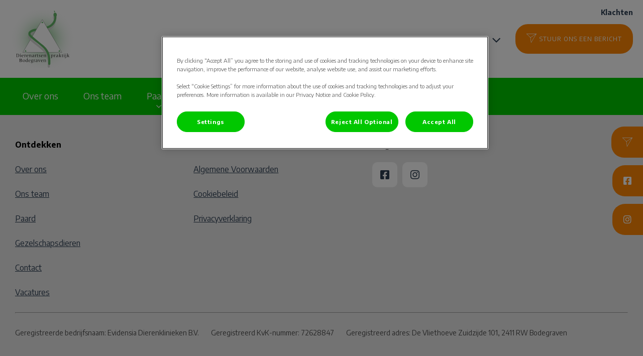

--- FILE ---
content_type: text/html; charset=utf-8
request_url: https://www.dapbodegraven.nl/paard/anesthesie/anesth-svg
body_size: 5690
content:
<!DOCTYPE html>
<html lang="nl-NL">
<head id="head"><script></script><title>
	Diensten paard | Uw dierenarts in Bodegraven | Dierenartsenpraktijk Bodegraven
</title><meta name="description" content="Wij bieden een verscheidenheid aan diensten in Bodegraven. Onze diensten omvatten chirurgie, cardiologie en orthopedie. Lees hier meer over." /> 
<meta charset="UTF-8" /> 
<meta http-equiv="X-UA-Compatible" content="IE=edge" />
<meta name="viewport" content="width=device-width, initial-scale=1" />
<script type="text/javascript">  var appInsights=window.appInsights||function(config){    function i(config){t[config]=function(){var i=arguments;t.queue.push(function(){t[config].apply(t,i)})}}var t={config:config},u=document,e=window,o="script",s="AuthenticatedUserContext",h="start",c="stop",l="Track",a=l+"Event",v=l+"Page",y=u.createElement(o),r,f;y.src=config.url||"https://az416426.vo.msecnd.net/scripts/a/ai.0.js";u.getElementsByTagName(o)[0].parentNode.appendChild(y);try{t.cookie=u.cookie}catch(p){}for(t.queue=[],t.version="1.0",r=["Event","Exception","Metric","PageView","Trace","Dependency"];r.length;)i("track"+r.pop());return i("set"+s),i("clear"+s),i(h+a),i(c+a),i(h+v),i(c+v),i("flush"),config.disableExceptionTracking||(r="onerror",i("_"+r),f=e[r],e[r]=function(config,i,u,e,o){var s=f&&f(config,i,u,e,o);return s!==!0&&t["_"+r](config,i,u,e,o),s}),t    }({        instrumentationKey:"bd829799-c63e-41db-bb14-61f092dc9c8d"    });           window.appInsights=appInsights;    appInsights.trackPageView();</script>
<link href="https://weu-az-web-nl-uat-cdnep.azureedge.net/mediacontainer/medialibraries/dapbodegraven/images/logo/favicon.ico?ext=.ico" type="image/x-icon" rel="shortcut icon" />
<link href="https://weu-az-web-nl-uat-cdnep.azureedge.net/mediacontainer/medialibraries/dapbodegraven/images/logo/favicon.ico?ext=.ico" type="image/x-icon" rel="icon" />
<link rel="canonical" href="https://www.dapbodegraven.nl/paard/anesthesie/anesth-svg" />
<link rel="alternate" href="https://www.dapbodegraven.nl/paard/anesthesie/anesth-svg" hreflang="x-default" />

<!-- Google Tag Manager -->
<script type="text/javascript">(function(w,d,s,l,i){w[l]=w[l]||[];w[l].push({'gtm.start':
new Date().getTime(),event:'gtm.js'});var f=d.getElementsByTagName(s)[0],
j=d.createElement(s),dl=l!='dataLayer'?'&l='+l:'';j.async=true;j.src=
'https://www.googletagmanager.com/gtm.js?id='+i+dl;f.parentNode.insertBefore(j,f);
})(window,document,'script','dataLayer','GTM-NM75ZKP');</script>
<!-- End Google Tag Manager --> 
<meta property="og:site_name" content="www.dapbodegraven.nl" /><meta property="og:type" content="website" /><meta property="og:title" content="DAP Bodegraven" /><meta property="og:url" content="https://www.dapbodegraven.nl/paard/anesthesie/anesth-svg" /><meta property="og:image" content="https://WEU-AZ-WEB-NL-CDNEP.azureedge.net/mediacontainer/medialibraries/dapbodegraven/images/hero/hero_home-2.jpg?ext=.jpg" /><meta property="og:description" content="Wij bieden een verscheidenheid aan diensten in Bodegraven. Onze diensten omvatten chirurgie, cardiologie en orthopedie. Lees hier meer over." /><meta property="og:image:alt" content="DAP Bodegraven" /><meta name="twitter:card" content="summary_large_image" /><meta name="twitter:title" content="DAP Bodegraven" /><meta name="twitter:description" content="Wij bieden een verscheidenheid aan diensten in Bodegraven. Onze diensten omvatten chirurgie, cardiologie en orthopedie. Lees hier meer over." /><meta name="twitter:image" content="https://WEU-AZ-WEB-NL-CDNEP.azureedge.net/mediacontainer/medialibraries/dapbodegraven/images/hero/hero_home-2.jpg?ext=.jpg" /><meta name="twitter:image:alt" content="DAP Bodegraven" /><link href="/practice-variables.aspx" rel="stylesheet" type="text/css"></link><link href="/assets/css/independentvetcare-practices/ivc-theme-2.min.css" rel="stylesheet" type="text/css"></link></head>
<body class="LTR Chrome NLNL ContentBody" data-class="blank_1" data-theme="theme-2">
     <!-- Google Tag Manager (noscript) -->
<noscript><iframe src="https://www.googletagmanager.com/ns.html?id=GTM-NM75ZKP" height="0" width="0" style="display:none;visibility:hidden"></iframe></noscript>
<!-- End Google Tag Manager (noscript) -->
    <form method="post" action="/paard/anesthesie/anesth-svg" id="form">
<div class="aspNetHidden">
<input type="hidden" name="__CMSCsrfToken" id="__CMSCsrfToken" value="+YkfIbRjPxl25ZKhf6pLTiCRz7NVBBV3AgxJZmSRFcEUkW1uogFrPU14aKwFSvel/Co6fDAslL1q4ZfDSAs1M5hNbNg=" />
<input type="hidden" name="__EVENTTARGET" id="__EVENTTARGET" value="" />
<input type="hidden" name="__EVENTARGUMENT" id="__EVENTARGUMENT" value="" />

</div>

<script type="text/javascript">
//<![CDATA[
var theForm = document.forms['form'];
if (!theForm) {
    theForm = document.form;
}
function __doPostBack(eventTarget, eventArgument) {
    if (!theForm.onsubmit || (theForm.onsubmit() != false)) {
        theForm.__EVENTTARGET.value = eventTarget;
        theForm.__EVENTARGUMENT.value = eventArgument;
        theForm.submit();
    }
}
//]]>
</script>


<script src="/WebResource.axd?d=pynGkmcFUV13He1Qd6_TZK8hU_r_sc3DOZ0V1nPCaMa1dxd0Y79A0sbxfQK-b1Um5hfS8A2&amp;t=638901572248157332" type="text/javascript"></script>

<input type="hidden" name="lng" id="lng" value="nl-NL" />
<script type="text/javascript">
	//<![CDATA[

function PM_Postback(param) { if (window.top.HideScreenLockWarningAndSync) { window.top.HideScreenLockWarningAndSync(1080); } if(window.CMSContentManager) { CMSContentManager.allowSubmit = true; }; __doPostBack('m$am',param); }
function PM_Callback(param, callback, ctx) { if (window.top.HideScreenLockWarningAndSync) { window.top.HideScreenLockWarningAndSync(1080); }if (window.CMSContentManager) { CMSContentManager.storeContentChangedStatus(); };WebForm_DoCallback('m$am',param,callback,ctx,null,true); }
//]]>
</script>
<script src="/ScriptResource.axd?d=NJmAwtEo3Ipnlaxl6CMhvjPrCgC4Q8QvD3uHTxcm6vMqI9ZuVtJpJm-Pup6cFGx_P4xzNrYG5Hrz-BgKc5G7st5I6voPq7DV87ezapgTafQsbMX2zo7QK_GDXVYjpwd3aiqA-3SCJbvXRCcV_g9gRrSsG5U1&amp;t=5c0e0825" type="text/javascript"></script>
<script src="/ScriptResource.axd?d=dwY9oWetJoJoVpgL6Zq8OJa7Ie0MuBw9U7Yhfzje1iGEYcrInGfvH4q4r4xnFMx-sWvJNzyAp62W-JUgG0XIJUNE6i1P82GFuX6Ks9HQopwT9OpWsMbX0_KFiURVgoOjA1BMsrwtx3zWDNuP9s31N6Yrflw1&amp;t=5c0e0825" type="text/javascript"></script>
<script type="text/javascript">
	//<![CDATA[

var CMS = CMS || {};
CMS.Application = {
  "language": "nl",
  "imagesUrl": "/CMSPages/GetResource.ashx?image=%5bImages.zip%5d%2f",
  "isDebuggingEnabled": false,
  "applicationUrl": "/",
  "isDialog": false,
  "isRTL": "false"
};

//]]>
</script>
<div class="aspNetHidden">

	<input type="hidden" name="__VIEWSTATEGENERATOR" id="__VIEWSTATEGENERATOR" value="A5343185" />
	<input type="hidden" name="__SCROLLPOSITIONX" id="__SCROLLPOSITIONX" value="0" />
	<input type="hidden" name="__SCROLLPOSITIONY" id="__SCROLLPOSITIONY" value="0" />
</div>
    <script type="text/javascript">
//<![CDATA[
Sys.WebForms.PageRequestManager._initialize('manScript', 'form', ['tctxM',''], [], [], 90, '');
//]]>
</script>

    <div id="ctxM">

</div>
    

<div class="page-content-container js-page-content-container">
    


<header>
    <div id="mobileStickyNav" class="top-header-wrapper sticky-header">
	
        <div class="top-achor-header-container">
            <div class="top-anchor-header js-top-anchor-header">
                <ul id="pnlAdditionalLinks" class="additional-links">
    
            <li class="additional-link">
                <a href="/klachtenformulier" target="_self">
                    Klachten
                </a>
            </li>
        
</ul>
                



            </div>
        </div>

        <div class="top-header">
            <button id="btnOpen" class="mega-nav-mobile-button js-mega-nav-mobile-button" type="button" aria-label="Open menu">
                    <span class="mega-nav-mobile-button-text">Menu</span>
                </button>

            <a id="logoContainer" class="logo-container logo-container-header js-logo-container top-links-present" href="/">
                <div class="logo-wrapper">
                    <img id="headerLogo" class="logo" loading="lazy" src="https://weu-az-web-nl-uat-cdnep.azureedge.net/mediacontainer/medialibraries/dapbodegraven/images/logo/logo-dap-bodegraven2_mobile.svg?ext=.svg" alt="Logo Dierenartsenpraktijk Bodegraven" />
                </div>
                <span id="logoAria" class="sr-only">Homepage Dierenartsenpraktijk Bodegraven</span></a>

            <div class="top-header-content-right js-top-header-content-right">
                <div class="header-contact-details-list-wrapper">
                    

<div class="call-us-drop-down">
    <div id="pnlCallUsExpansionTitle" class="call-us-expansion-panel-title js-call-us-expansion-panel-title-click">
		
        <button id="btnCallUsExpansionPanelTitle" class="call-us-expansion-panel-title-button js-call-us-expansion-panel-title-button">
            <span id="spanCallUsExpansionPanelTitleText">Bel ons</span>
            <span id="dropDownArrow" class="call-us-expansion-panel-arrow"></span>
        </button>
    
	</div>

    <div id="pnlCallUsExpansion" class="call-us-expansion-panel js-call-us-expansion-panel">
		
        

        

        
                <div class="call-us-expansion-panel-surgery">
                    <span class="call-us-expansion-panel-surgery-name">Afdeling gezelschapsdieren</span>
                    <a class="call-us-expansion-panel-surgery-number" href="tel:0172 613 798">0172 613 798</a>
                </div>
            
                <div class="call-us-expansion-panel-surgery">
                    <span class="call-us-expansion-panel-surgery-name">Afdeling paard</span>
                    <a class="call-us-expansion-panel-surgery-number" href="tel:0172 613 798">0172 613 798</a>
                </div>
            
    
	</div>
</div>


                    
                </div>

                

                <ul id="headerListAppointmentItem" class="header-content-list">
                    <li class="header-content-list-item">
                        <a id="headerAppointmentLink" class="header-content-list-item-link get-in-touch-link" href="/Contact/contactgegevens#Contact-Us" target="_self">Stuur ons een bericht</a>
                    </li>
                </ul>
            </div>

            

            <div class="mobile-navigation-icons-right-wrapper">
		
                <button id="contactUsButton" class="mobile-navigation-icon mobile-navigation-icon-right mobile-contact-menu-button-open js-mobile-contact-menu-button-open" aria-label="Open contactmenu">
                    <span id="contactUsText" class="mobile-contact-menu-button-open-text sr-only">Open contactmenu</span>
                </button>
                
            
	</div>
        </div>
    
</div>
</header>

    
    

<div class="nav-header-wrapper no-image">
    <nav class="nav-header desktop">
        
        
	<ul id="HeaderNavigationDesktop" class="CMSListMenuUL">
		<li class="CMSListMenuLI">
			<a class="CMSListMenuLink" href="/over-ons">Over ons</a>
		</li>
		<li class="CMSListMenuLI">
			<a class="CMSListMenuLink" href="/ons-team">Ons team</a>
		</li>
		<li class="CMSListMenuLI">
			<a class="CMSListMenuLink" href="/paard">Paard</a>
			<ul class="CMSListMenuUL">
				<li class="CMSListMenuLI">
					<a class="CMSListMenuLink" href="/paard/paard-en-zorg-plan">Paard en Zorg Plan</a>
				</li>
				<li class="CMSListMenuLI">
					<a class="CMSListMenuLink" href="/paard/actueel">Actueel</a>
				</li>

			</ul>
		</li>
		<li class="CMSListMenuLI">
			<a class="CMSListMenuLink" href="/gezelschapsdieren">Gezelschapsdieren</a>
		</li>
		<li class="CMSListMenuLI">
			<a class="CMSListMenuLink" href="/contact">Contact</a>
		</li>
		<li class="CMSListMenuLI">
			<a class="CMSListMenuLink" onclick="url=&quot;https://werkenbij.ivcevidensia.nl/locations/dierenartsenpraktijk-bodegraven-gd&quot;;window.open(url);return false;" href="/vacatures">Vacatures</a>
		</li>

	</ul>


        
    </nav>

    <form></form>
    
</div>
    <div id="stickySidebar" class="sticky-sidebar js-sticky-sidebar" role="complementary" aria-label="IvcPractices.StickySidebar.Aria.Label">
	
    <a id="stickyAppointmentLink" class="sidebar-sticky-link sidebar-appointment-link" href="/Contact/contactgegevens#Contact-Us" target="_self">
        <span class="sticky-icon  get-in-touch-icon"></span>
        <span id="stickyAppointmentLinkText" class="sticky-label">Stuur ons een bericht</span></a>

    <a id="stickyFacebookLink" class="sidebar-sticky-link sidebar-social-link sb-facebook" rel="noopener noreferrer" aria-label="Facebook" href="https://www.facebook.com/dapbodegraven" target="_blank">
        <span class="sticky-icon"></span>
    </a>

    

    <a id="stickyInstagramLink" class="sidebar-sticky-link sidebar-social-link sb-instagram" rel="noopener noreferrer" aria-label="Instagram" href="https://www.instagram.com/dapbodegraven/" target="_blank">
        <span class="sticky-icon"></span>
    </a>

    

    

    

    

    

</div>

    <main>
        

    </main>
    
    

<footer>
    <div class="footer-wrapper">
        <div class="link-container">
          <div class="column-1-container">
              <h3 class="footer-column-1-links-heading">Ontdekken</h3>
              <div class="footer-column-1-links-container">
                  <a class="footer-text-link" href="/over-ons">Over ons</a><a class="footer-text-link" href="/ons-team">Ons team</a><a class="footer-text-link" href="/paard">Paard</a><a class="footer-text-link" href="/gezelschapsdieren">Gezelschapsdieren</a><a class="footer-text-link" href="/contact">Contact</a><a class="footer-text-link" href="#" onclick="url="https://werkenbij.ivcevidensia.nl/locations/dierenartsenpraktijk-bodegraven-gd";window.open(url);return false;">Vacatures<a></a>
              </div>
          </div>

          <div class="column-2-container">
              <h3 class="footer-column-2-links-heading">Links</h3>
              <div class="footer-column-2-links-container">
                  <a class="footer-text-link" href="/algemene-voorwaarden">Algemene Voorwaarden</a><a class="footer-text-link" href="/cookiebeleid">Cookiebeleid</a><a class="footer-text-link" href="/privacyverklaring">Privacyverklaring</a>
              </div>
          </div>

          <div class="column-3-container">
              <h3 id="FooterColumn3Heading" class="footer-column-3-links-heading">Volg ons laatste nieuws</h3>
              <div id="FooterSocialMediaLinksContainer" class="footer-social-media-links-container">
    <a href="https://www.facebook.com/dapbodegraven" id="FooterFacebookLink" class="footer-social-media-link facebook" target="_blank" rel="noopener noreferrer" aria-label="Facebook"></a>
    
    <a href="https://www.instagram.com/dapbodegraven/" id="FooterInstagramLink" class="footer-social-media-link instagram" target="_blank" rel="noopener noreferrer" aria-label="Instagram"></a>
    
    
    
    
    
</div>

              
          </div>
        </div>

        <hr />
        <div class="footer-registration-details-container">
            
            <div class="footer-registration-detail-wrapper">
                <p id="CompanyRegistrationName" class="footer-registration-detail"><span class="footer-registration-detail-label">Geregistreerde bedrijfsnaam: </span>Evidensia Dierenklinieken B.V.</p>
                <p id="CompanyRegistrationNumber" class="footer-registration-detail"><span class="footer-registration-detail-label">Geregistreerd KvK-nummer: </span>72628847</p>
                <p id="CompanyRegistrationAddress" class="footer-registration-detail"><span class="footer-registration-detail-label">Geregistreerd adres: </span>De Vliethoeve Zuidzijde 101, 2411 RW Bodegraven</p>
            </div>
        </div>

        <p id="CompanyRegistrationFCA" class="footer-FCA-details"></p>
    </div>
</footer>



</div>



<nav class="nav-header mobile js-nav-header-mobile">
    <div class="nav-mobile-controls">
        <div class="nav-mobile-back-button js-nav-mobile-back-button hidden">
            <button id="btnBack" class="nav-mobile-back js-nav-mobile-back" aria-label="Go back to level one">
                Terug
            </button>
        </div>
        <button id="btnClose" class="close-mega-nav-mobile js-close-mega-nav-mobile" aria-label="Close mobile menu"></button>
    </div>

    <div class="js-nav-mobile-menu">
        <div class="nav-mobile-title-container js-nav-mobile-title-container">
            <p id="NavMobileTitle" class="nav-mobile-title">Menu</p>
        </div>

        




        
	<ul id="HeaderNavigationMobile" class="CMSListMenuUL">
		<li class="CMSListMenuLI">
			<a class="CMSListMenuLink" href="/over-ons">Over ons</a>
		</li>
		<li class="CMSListMenuLI">
			<a class="CMSListMenuLink" href="/ons-team">Ons team</a>
		</li>
		<li class="CMSListMenuLI">
			<a class="CMSListMenuLink" href="/paard">Paard</a>
			<ul class="CMSListMenuUL">
				<li class="CMSListMenuLI">
					<a class="CMSListMenuLink" href="/paard/paard-en-zorg-plan">Paard en Zorg Plan</a>
				</li>
				<li class="CMSListMenuLI">
					<a class="CMSListMenuLink" href="/paard/actueel">Actueel</a>
				</li>

			</ul>
		</li>
		<li class="CMSListMenuLI">
			<a class="CMSListMenuLink" href="/gezelschapsdieren">Gezelschapsdieren</a>
		</li>
		<li class="CMSListMenuLI">
			<a class="CMSListMenuLink" href="/contact">Contact</a>
		</li>
		<li class="CMSListMenuLI">
			<a class="CMSListMenuLink" onclick="url=&quot;https://werkenbij.ivcevidensia.nl/locations/dierenartsenpraktijk-bodegraven-gd&quot;;window.open(url);return false;" href="/vacatures">Vacatures</a>
		</li>

	</ul>


    </div>

    

    

    <ul id="MobileListAppointment" class="nav-contact-mobile-content-link-list">
    <li class="nav-contact-mobile-content-link-list-item" id="MobileListUserItem">
        <div id="pnlAccountManagementNavigationContainer">
	
    <div id="account-managment-navigation-e8b0ab5b-a2b0-490a-94dc-a547a017de9e" class="account-management-navigation-container"></div>

</div>

<script type="text/javascript">
      (function () {
        const componentData = {
          allowDigitalAccounts: false,
          signInPageURL: 'https://app.myfamilyvets.com/login',
          siteId: '',
          signInPageTarget:  '',
          accountOverviewPageURL: '/account-overview',
          navigationSignInLabel: 'Sign in',
          navigationAccountOverviewLabel: 'Account Overview',
          signOutLabel: 'Sign out',
          signOutAriaLabel: 'Sign out',
          navigationAccountDetailsLabel: 'My Account',
          navigationAccountDetailsAriaLabel: 'My Account',
          linkClass: 'nav-contact-mobile-content-link user-link',
      }
      window.AppData = window.AppData || [],
      window.AppData.push({appName: 'AccountManagementNavigationContainer', root: 'account-managment-navigation-e8b0ab5b-a2b0-490a-94dc-a547a017de9e', data: componentData})
      }())</script>
    </li>
    <li class="nav-contact-mobile-content-link-list-item" id="MobileListAppointmentItem">
        <a id="p_lt_MasterPage_MobileNavigation_AdditionalLink_MobileAppointmentLink" class="nav-contact-mobile-content-link nav-contact-mobile-content-link-get-in-touch" href="/Contact/contactgegevens#Contact-Us" target="_self">Stuur ons een bericht</a>
    </li>
</ul>


    

    <ul id="pnlAdditionalLinks" class="additional-links">
    
            <li class="additional-link">
                <a href="/klachtenformulier" target="_self">
                    Klachten
                </a>
            </li>
        
</ul>

</nav>
<aside id="MobileContactSide" class="mobile-contact-side">
    <div class="mobile-contact-side-controls">
        <button id="MobileSideButtonClose" class="mobile-contact-menu-button-close js-mobile-contact-menu-button-close" aria-label="Sluit contactmenu"></button>
    </div>

    

<div class="mobile-contact-title-container">
    <h2 id="ContactSideMenuTitle" class="mobile-contact-side-menu-title">Neem contact op</h2>
</div>

<ul class="mobile-contact-side-list">
    

    

    

    
            <li class="mobile-contact-side-list-item">
                <a class="mobile-contact-side-list-item-link mobile-contact-side-specific-surgery-number" href="tel:0172 613 798">
                    Bel Afdeling gezelschapsdieren
                </a>
            </li>
        
            <li class="mobile-contact-side-list-item">
                <a class="mobile-contact-side-list-item-link mobile-contact-side-specific-surgery-number" href="tel:0172 613 798">
                    Bel Afdeling paard
                </a>
            </li>
        

    <li id="MobileContactSideMoreContactDetailsItem" class="mobile-contact-side-list-item">
        <a id="MobileContactSideMoreContactDetailsLink" class="more-contact-details-link" href="/Contact">Toon volledige contactgegevens</a>
    </li>
</ul>

    <ul id="MobileListAppointment" class="nav-contact-mobile-content-link-list">
    <li class="nav-contact-mobile-content-link-list-item" id="MobileListUserItem">
        <div id="pnlAccountManagementNavigationContainer">
	
    <div id="account-managment-navigation-38254d80-332e-4b27-acc4-3c744318a62d" class="account-management-navigation-container"></div>

</div>

<script type="text/javascript">
      (function () {
        const componentData = {
          allowDigitalAccounts: false,
          signInPageURL: 'https://app.myfamilyvets.com/login',
          siteId: '',
          signInPageTarget:  '',
          accountOverviewPageURL: '/account-overview',
          navigationSignInLabel: 'Sign in',
          navigationAccountOverviewLabel: 'Account Overview',
          signOutLabel: 'Sign out',
          signOutAriaLabel: 'Sign out',
          navigationAccountDetailsLabel: 'My Account',
          navigationAccountDetailsAriaLabel: 'My Account',
          linkClass: 'nav-contact-mobile-content-link user-link',
      }
      window.AppData = window.AppData || [],
      window.AppData.push({appName: 'AccountManagementNavigationContainer', root: 'account-managment-navigation-38254d80-332e-4b27-acc4-3c744318a62d', data: componentData})
      }())</script>
    </li>
    <li class="nav-contact-mobile-content-link-list-item" id="MobileListAppointmentItem">
        <a id="p_lt_MasterPage_MobileContactSide_AdditionalLink_MobileAppointmentLink" class="nav-contact-mobile-content-link nav-contact-mobile-content-link-get-in-touch" href="/Contact/contactgegevens#Contact-Us" target="_self">Stuur ons een bericht</a>
    </li>
</ul>

</aside>



<script type="text/javascript" src="/assets/js/independentvetcare-practices/independentvetcare-practices.min.js"></script>
<script type="text/javascript" src="/assets/js/independentvetcare-practices/ivc-noticeMessage.min.js"></script>


<script type="text/javascript" src="/assets/js/independentvetcare-practices/ivc-oneTrust-overwrite.min.js"></script>
                                              <script type="text/javascript">window.captureOneTrustClick('WSos8FqcR5sDTwGc0l0l*');</script>
            

<link rel="stylesheet" type="text/css" href="/assets/css/independentvetcare-practices/ivc-oneTrust-overwrite.min.css" />

<script type="text/javascript">
    new IndependentVetcarePractices();
    new IndependentVetcarePracticesNoticeMessage();
</script>

    
    

<script type="text/javascript">
//<![CDATA[

var callBackFrameUrl='/WebResource.axd?d=beToSAE3vdsL1QUQUxjWdaKjeJziRHeAuN4BGv-FeNxBpKj-_dQd8loZ5_luk0GMYNPjBQ2&t=638901572248157332';
WebForm_InitCallback();
theForm.oldSubmit = theForm.submit;
theForm.submit = WebForm_SaveScrollPositionSubmit;

theForm.oldOnSubmit = theForm.onsubmit;
theForm.onsubmit = WebForm_SaveScrollPositionOnSubmit;
//]]>
</script>
  <input type="hidden" name="__VIEWSTATE" id="__VIEWSTATE" value="XHVyHQIdbJzB8AiiS0lZA5++azq9kTu0IPj2x/TifkWY//4ZLPoC9Cr6XlNhJ6UpGLx0DW53AuqPjShZ3uku0suK7Rz1lmIFYnIbC6AHgEJX3C8bqYHbxfgjTV3G1/3u1y5sqaI7SB6+wbXKlhbdpqjwXNjOP5CPnp6PKH/O0VPWpi3HVAZbIeWB56NkGR2JNvlWFrK4b5lPG3Bw7otggJlvXixfdm1rXFlhRiWGNO6q9n9YDg+2Bj1eyZoerzX/G9m4wEoG4vZiRHOHHaj+GX/S3zCeSYhnIKcreKA0jQj1lTZzRFQC3w+4+7w6qotEWOA1Vg==" />
  <script type="text/javascript">
      //<![CDATA[
      if (window.WebForm_InitCallback) {
        __theFormPostData = '';
        __theFormPostCollection = new Array();
        window.WebForm_InitCallback();
      }
      //]]>
    </script>
  </form>
<script type="text/javascript" src="/_Incapsula_Resource?SWJIYLWA=719d34d31c8e3a6e6fffd425f7e032f3&ns=2&cb=1656502164" async></script></body>
</html>


--- FILE ---
content_type: text/css; charset=utf-8
request_url: https://www.dapbodegraven.nl/practice-variables.aspx
body_size: -591
content:

            @import url(https://fonts.googleapis.com/css2?family=Encode+Sans:wght@400;700);

            :root {
                --primaryColour: 1,199,0;
                --primaryDarkColour: 255,135,4;
                --primaryTextColour: 255,255,255;
                --secondaryColour: 255,135,4;
                --secondaryTextColour: 255,255,255;
                --tertiaryColour: 45,62,82;
                --tertiaryTextColour: 255,255,255;

                --headerFontFamily: Encode Sans;
                --bodyFontFamily: Encode Sans;

                --globalButtonColour: 255,135,4;
                --globalButtonTextColour: 255,255,255;
                --globalLinkHeadingColour: 45,62,82;
                --globalLinkHeadingTextColour: 255,255,255;
                --heroBannerCTAButtonsColour: 255,135,4;
                --heroBannerCTAButtonsTextColour: 255,255,255;

                --ctaButtonCorners: 25px;
                --stickyButtonCorners: 25px 0 0 25px;
                --headerMobileMenuButtonCorners: 20px;
                --petPlanListSelectItemCorners: 5px;
                --tileCorners: 10px;
                --smallInputCorners: 5px;
                --promoTileContentCorners: 0 0 10px 10px;
                --promoTileImageCorners: 10px 10px 0 0;
                --promoSingleTileContentCorners: 0 10px 10px 0;
                --promoSingleTileImageCorners: 10px 0 0 10px;

                --desktopLogoURL: url('https://weu-az-web-nl-uat-cdnep.azureedge.net/mediacontainer/medialibraries/dapbodegraven/images/logo/logo-dap-bodegraven-rechthoek2_desktop.svg?ext=.svg');
                --mobileLogoURL: url('https://weu-az-web-nl-uat-cdnep.azureedge.net/mediacontainer/medialibraries/dapbodegraven/images/logo/logo-dap-bodegraven2_mobile.svg?ext=.svg');
            }
        

--- FILE ---
content_type: image/svg+xml
request_url: https://weu-az-web-nl-uat-cdnep.azureedge.net/mediacontainer/medialibraries/dapbodegraven/images/logo/logo-dap-bodegraven-rechthoek2_desktop.svg?ext=.svg
body_size: 23454
content:
<?xml version="1.0" encoding="utf-8"?>
<!-- Generator: Adobe Illustrator 26.5.2, SVG Export Plug-In . SVG Version: 6.00 Build 0)  -->
<svg version="1.1" id="Layer_2" xmlns="http://www.w3.org/2000/svg" xmlns:xlink="http://www.w3.org/1999/xlink" x="0px" y="0px"
	 viewBox="0 0 472.704 420.724" style="enable-background:new 0 0 472.704 420.724;" xml:space="preserve">
<g>
	
		<radialGradient id="SVGID_1_" cx="236.5259" cy="211.5458" r="236.7008" fx="237.4293" fy="211.5297" gradientUnits="userSpaceOnUse">
		<stop  offset="0.0297" style="stop-color:#64B668"/>
		<stop  offset="0.1418" style="stop-color:#77BF7B;stop-opacity:0.8845"/>
		<stop  offset="0.734" style="stop-color:#D8EDD9;stop-opacity:0.2741"/>
		<stop  offset="1" style="stop-color:#FFFFFF;stop-opacity:0"/>
	</radialGradient>
	<circle style="fill:url(#SVGID_1_);" cx="236.526" cy="210.811" r="236.178"/>
	<g>
		<g>
			<path style="opacity:0.75;fill:#CECCCB;" d="M334.419,66.069c2.433-3.605,3.519-7.951,3.069-12.277
				c-0.86-8.864-7.038-15.505-13.798-14.857c-6.76,0.648-11.549,8.361-10.689,17.198c0.341,4.827,2.61,9.314,6.297,12.449
				c0,7.934-1.179,21.671-9.072,35.86c-17.011,30.582-50.653,37.102-55.901,38.031c2.831,4.213,5.662,8.427,8.493,12.64
				c5.954-1.145,39.239-8.14,58.806-39.576C334.425,94.976,334.767,74.542,334.419,66.069z"/>
			<path style="fill:#64B668;" d="M338.132,45.924c2.433-3.605,3.519-7.951,3.069-12.277c-0.86-8.864-7.038-15.505-13.798-14.857
				c-6.76,0.648-11.549,8.361-10.689,17.198c0.341,4.827,2.61,9.314,6.297,12.449c0,7.934-1.179,21.671-9.072,35.86
				c-17.011,30.582-50.653,37.102-55.901,38.031c2.831,4.213,5.662,8.427,8.493,12.64c5.954-1.145,39.239-8.14,58.806-39.576
				C338.137,74.831,338.479,54.396,338.132,45.924z"/>
			<polygon style="fill:#FFFFFF;stroke:#000000;stroke-miterlimit:10;" points="235.365,308.68 92.95,308.68 164.158,189 
				235.365,69.32 306.573,189 377.78,308.68 			"/>
			<g>
				<polygon style="fill:#64B668;" points="359.993,303.302 352.988,303.302 356.491,296.892 359.993,290.482 363.496,296.892 
					366.998,303.302 				"/>
				<polygon style="fill:#64B668;" points="113.413,303.252 106.408,303.252 109.911,296.843 113.413,290.433 116.916,296.843 
					120.418,303.252 				"/>
				<polygon style="fill:#64B668;" points="235.365,94.727 228.36,94.727 231.863,88.317 235.365,81.908 238.868,88.317 
					242.37,94.727 				"/>
			</g>
			<path style="fill:#64B668;" d="M321.833,1.453c-0.165,5.036-0.329,10.073-0.494,15.109c2.699-0.922,5.399-1.843,8.098-2.765
				C326.902,9.683,324.368,5.568,321.833,1.453z"/>
			<path style="opacity:0.75;fill:#CECCCB;" d="M278.538,328.449c-1.182-2.69-4.721-10.503-10.875-19.752
				c-10.956-16.464-23.146-26.887-30.521-33.104c-5.258-4.432-4.502-3.308-15.998-12.443c-12.288-9.764-15.807-13.159-23.214-19.18
				c0,0-47.416-38.546-51.885-47.617c-0.901-1.829-0.952-3.664-0.952-3.665c-0.026-1.155,0.186-2.303,0.622-3.373
				c0,0,0.506-1.213,1.442-2.289c4.494-5.163,11.483-7.8,11.483-7.8c2.037-1.03,4.328-2.066,6.866-3.028
				c2.046-0.776,3.999-1.408,5.826-1.926c3.111-5.217,6.221-10.435,9.332-15.652c-3.682,0.056-8.154,0.403-13.149,1.414
				c-3.692,0.747-13.045,3.113-22.992,9.172c-3.691,2.249-6.885,4.752-9.658,8.374c-1.215,1.588-2.274,3.289-3.162,5.08
				l-0.198,0.437c-1.373,3.211-2.024,6.684-1.905,10.173c0,0,0.163,4.817,2.434,9.71c7.617,16.415,55.533,51.677,55.533,51.677
				c15.819,11.641,24.108,18.887,40.687,33.379c7.652,6.688,17.37,15.442,26.523,29.353c5.622,8.544,8.78,15.611,9.512,17.278
				c6.707,15.28,8.149,28.113,9.552,40.522c1.362,12.197,1.654,24.49,0.873,36.738c-0.287,4.265,2.938,7.954,7.203,8.241
				c0.007,0,0.013,0.001,0.02,0.001h0.516c4.082-0.005,7.461-3.176,7.726-7.25c0.843-13.165,0.533-26.379-0.926-39.49
				C287.852,360.53,286.198,345.885,278.538,328.449z"/>
			<path style="fill:#64B668;" d="M282.25,308.303c-1.182-2.69-4.72-10.503-10.874-19.752
				c-10.956-16.464-23.146-26.888-30.521-33.104c-5.258-4.432-4.502-3.308-15.998-12.443c-12.288-9.764-15.807-13.159-23.214-19.181
				c0,0-47.416-38.546-51.885-47.617c-0.901-1.829-0.952-3.664-0.952-3.665c-0.026-1.155,0.186-2.303,0.622-3.374
				c0,0,0.506-1.213,1.442-2.289c4.494-5.163,11.483-7.8,11.483-7.8c4.444-2.003,9.691-3.926,15.696-5.349
				c2.152-0.51,4.23-0.915,6.221-1.234c3.423-5.678,6.847-11.357,10.27-17.035c-3.176,0.117-7.211,0.405-11.85,1.086
				c-2.45,0.36-6.813,1.015-12.048,2.469c-3.061,0.85-12.328,3.615-22.405,10.043c-4.533,2.892-7.298,5.292-9.657,8.374
				c-1.215,1.587-2.274,3.289-3.162,5.08l-0.198,0.437c-1.373,3.21-2.024,6.684-1.905,10.173c0,0,0.163,4.817,2.434,9.71
				c7.617,16.415,55.533,51.677,55.533,51.677c15.819,11.641,24.108,18.887,40.687,33.379c7.652,6.688,17.37,15.442,26.523,29.353
				c5.622,8.544,8.78,15.611,9.512,17.278c6.707,15.28,8.149,28.113,9.552,40.522c1.362,12.197,1.654,24.49,0.873,36.738
				c-0.287,4.265,2.938,7.954,7.203,8.241c0.007,0,0.014,0.001,0.02,0.001h0.516c4.083-0.005,7.461-3.176,7.726-7.25
				c0.843-13.165,0.533-26.379-0.926-39.49C291.564,340.385,289.91,325.74,282.25,308.303z"/>
		</g>
		<g>
			<g>
				<path style="fill:#1D1D1B;" d="M48.344,324.802c0-3.402-0.109-3.655-0.906-3.909l-3.04-1.013v-0.507
					c1.556,0.145,2.931,0.29,4.343,0.29c1.231,0,3.657-0.29,6.552-0.29c5.356,0,11.872,3.837,11.872,11.691
					c0,6.225-4.126,11.547-11.149,11.547c-4.126,0-5.935-0.29-7.818-0.29c-1.267,0-2.497,0.145-3.8,0.29v-0.507l2.787-0.941
					c1.013-0.326,1.158-0.471,1.158-3.258V324.802z M51.383,337.254c0.11,2.787,0,1.701,0.218,4.017
					c0.977,0.072,1.99,0.145,2.786,0.145c5.104,0,9.303-2.063,9.303-10.461c0-7.239-4.199-10.388-9.664-10.388
					c-0.869,0-1.666,0.145-2.425,0.289c-0.109,1.629-0.218,3.223-0.218,4.815V337.254z"/>
				<path style="fill:#1D1D1B;" d="M71.82,342.104l2.063-0.651c0.796-0.254,0.905-0.652,0.905-6.335c0-7.564-0.18-7.818-1.122-8.108
					l-1.846-0.543v-0.507c1.991,0,3.982-0.072,5.937-0.289c-0.073,0.506-0.217,3.619-0.217,5.863v7.24
					c0,1.773,0.18,2.46,1.158,2.751l1.809,0.579v0.507c-1.484-0.145-3.004-0.29-4.488-0.29c-1.448,0-2.896,0.145-4.199,0.29V342.104
					z M77.793,320.061c0,1.086-0.869,1.991-1.956,1.991c-1.085,0-1.954-0.905-1.954-1.954c0-1.086,0.869-1.954,1.954-1.954
					C76.923,318.143,77.793,319.011,77.793,320.061z"/>
				<path style="fill:#1D1D1B;" d="M98.273,340.367c-1.666,1.883-3.909,2.605-6.407,2.605c-4.597,0-7.673-3.547-7.673-8.651
					c0-4.38,2.751-9.013,8.325-9.013c4.271,0,6.297,2.425,6.297,5.574c0,0.868-0.252,1.085-1.05,1.122H87.523
					c-0.037,0.399-0.073,0.833-0.073,1.23c0,4.019,1.956,8.108,6.227,8.108c1.592,0,3.04-0.543,4.089-1.629L98.273,340.367z
					 M95.558,330.231c0-2.425-1.085-4.162-3.655-4.162c-2.208,0-3.8,2.028-4.308,5.032l5.756-0.145
					c1.158-0.037,1.664-0.037,2.207-0.072V330.231z"/>
				<path style="fill:#1D1D1B;" d="M102.933,342.104l2.317-0.869c0.506-0.18,0.76-0.397,0.76-2.569v-5.719
					c0-5.502-0.037-5.683-0.796-5.863l-2.28-0.616v-0.507c2.026,0,4.017-0.145,5.972-0.289c-0.037,1.122-0.109,2.28-0.109,3.33
					h0.072c0.833-1.592,2.932-3.692,5.104-3.692c0.471,0,0.905,0.109,1.34,0.217v3.403h-0.29c-0.688-0.688-1.629-1.086-2.679-1.086
					c-2.063,0-3.583,1.484-3.583,4.561v5.9c0,2.352,0.254,2.679,0.869,2.859l2.787,0.941v0.507c-1.666-0.145-3.258-0.29-4.887-0.29
					c-1.557,0-3.077,0.145-4.597,0.29V342.104z"/>
				<path style="fill:#1D1D1B;" d="M133.11,340.367c-1.666,1.883-3.909,2.605-6.407,2.605c-4.597,0-7.673-3.547-7.673-8.651
					c0-4.38,2.751-9.013,8.325-9.013c4.271,0,6.297,2.425,6.297,5.574c0,0.868-0.252,1.085-1.05,1.122H122.36
					c-0.037,0.399-0.073,0.833-0.073,1.23c0,4.019,1.956,8.108,6.227,8.108c1.592,0,3.04-0.543,4.089-1.629L133.11,340.367z
					 M130.395,330.231c0-2.425-1.085-4.162-3.655-4.162c-2.208,0-3.8,2.028-4.308,5.032l5.756-0.145
					c1.158-0.037,1.664-0.037,2.207-0.072V330.231z"/>
				<path style="fill:#1D1D1B;" d="M137.588,325.96c1.954,0,3.945-0.145,5.9-0.289l-0.109,2.679h0.072
					c1.485-2.1,3.693-3.041,6.118-3.041c2.317,0,5.501,0.616,5.501,4.308c0,1.122-0.072,3.004-0.072,6.334
					c0,3.837,0,4.38,0.326,4.995c0.29,0.579,1.954,0.905,2.896,1.158v0.507c-1.846-0.145-2.57-0.29-4.597-0.29
					c-1.919,0-2.932,0.145-4.67,0.29v-0.507c1.809-0.471,2.715-0.651,3.041-1.267c0.254-0.507,0.254-2.787,0.254-9.121
					c0-2.57-0.652-4.995-4.091-4.995c-2.859,0-4.706,2.063-4.706,4.959v4.778c0,1.411,0.037,4.089,0.327,4.38
					c0.506,0.543,2.135,1.013,2.968,1.267v0.507c-1.52-0.145-2.968-0.29-4.488-0.29c-1.629,0-3.221,0.145-4.778,0.29v-0.507
					c1.665-0.543,3.041-0.869,3.113-1.412c0.109-0.724,0.109-1.774,0.109-6.733c0-6.154-0.217-6.733-1.302-7.022l-1.811-0.471
					V325.96z"/>
				<path style="fill:#1D1D1B;" d="M171.997,339.534h-0.072c-1.412,1.883-2.968,3.438-5.611,3.438c-2.642,0-4.777-1.339-4.777-4.451
					c0-4.127,4.199-5.973,10.171-5.973h0.254v-1.918c0-2.679-1.592-3.438-3.657-3.438c-1.991,0-3.727,1.158-4.814,2.787
					l-0.905-0.507c1.701-2.715,3.8-4.163,6.624-4.163c2.894,0,5.429,0.977,5.429,4.343v10.099c0,1.737,0.397,1.919,2.679,2.353
					v0.507c-0.941-0.145-1.883-0.29-2.787-0.29c-0.869,0-1.774,0.145-2.643,0.29L171.997,339.534z M167.654,341.091
					c2.317,0,4.234-1.665,4.234-4.561v-3.004c-2.931,0-7.311,0.507-7.311,4.416C164.578,339.86,165.591,341.091,167.654,341.091z"/>
				<path style="fill:#1D1D1B;" d="M180.639,342.104l2.317-0.869c0.506-0.18,0.76-0.397,0.76-2.569v-5.719
					c0-5.502-0.037-5.683-0.796-5.863l-2.28-0.616v-0.507c2.026,0,4.017-0.145,5.972-0.289c-0.037,1.122-0.109,2.28-0.109,3.33
					h0.072c0.833-1.592,2.932-3.692,5.104-3.692c0.471,0,0.905,0.109,1.34,0.217v3.403h-0.29c-0.688-0.688-1.629-1.086-2.679-1.086
					c-2.063,0-3.583,1.484-3.583,4.561v5.9c0,2.352,0.254,2.679,0.869,2.859l2.787,0.941v0.507c-1.665-0.145-3.258-0.29-4.887-0.29
					c-1.557,0-3.077,0.145-4.597,0.29V342.104z"/>
				<path style="fill:#1D1D1B;" d="M198.727,326.902h-2.896v-0.651c1.991-0.471,4.416-2.353,5.14-4.561h0.507v4.236h4.162v0.977
					h-4.162v12.235c0,1.664,1.122,2.28,1.809,2.28c1.05,0,2.063-0.796,2.679-1.412l0.543,0.688c-2.28,1.809-3.438,2.353-5.067,2.353
					c-0.941,0-2.824-0.434-2.824-3.366c0-1.629,0.109-4.67,0.109-6.696V326.902z"/>
				<path style="fill:#1D1D1B;" d="M210.629,338.413h0.399c0.289,1.302,0.977,2.642,1.267,2.859
					c0.471,0.399,1.303,0.724,2.317,0.724c1.809,0,3.547-0.905,3.547-3.004c0-4.525-8.071-3.765-8.071-8.904
					c0-1.991,1.846-4.778,6.334-4.778c0.869,0,3.041,0.254,3.765,0.434l-0.217,3.8h-0.399l-0.543-1.302
					c-0.434-1.014-0.941-1.956-3.221-1.956c-1.846,0-2.969,1.303-2.969,2.752c0,4.308,8.073,3.149,8.073,8.941
					c0,2.171-1.448,4.994-7.203,4.994c-1.34,0-2.353-0.217-3.294-0.326L210.629,338.413z"/>
				<path style="fill:#1D1D1B;" d="M239.614,340.367c-1.665,1.883-3.909,2.605-6.407,2.605c-4.597,0-7.673-3.547-7.673-8.651
					c0-4.38,2.751-9.013,8.325-9.013c4.271,0,6.297,2.425,6.297,5.574c0,0.868-0.252,1.085-1.05,1.122h-10.243
					c-0.037,0.399-0.073,0.833-0.073,1.23c0,4.019,1.956,8.108,6.227,8.108c1.592,0,3.04-0.543,4.089-1.629L239.614,340.367z
					 M236.899,330.231c0-2.425-1.085-4.162-3.655-4.162c-2.208,0-3.8,2.028-4.308,5.032l5.756-0.145
					c1.158-0.037,1.664-0.037,2.207-0.072V330.231z"/>
				<path style="fill:#1D1D1B;" d="M244.092,325.96c1.954,0,3.945-0.145,5.9-0.289l-0.109,2.679h0.072
					c1.485-2.1,3.693-3.041,6.118-3.041c2.317,0,5.501,0.616,5.501,4.308c0,1.122-0.072,3.004-0.072,6.334
					c0,3.837,0,4.38,0.326,4.995c0.29,0.579,1.954,0.905,2.896,1.158v0.507c-1.846-0.145-2.57-0.29-4.597-0.29
					c-1.919,0-2.932,0.145-4.67,0.29v-0.507c1.809-0.471,2.715-0.651,3.041-1.267c0.254-0.507,0.254-2.787,0.254-9.121
					c0-2.57-0.652-4.995-4.091-4.995c-2.859,0-4.706,2.063-4.706,4.959v4.778c0,1.411,0.037,4.089,0.327,4.38
					c0.506,0.543,2.135,1.013,2.968,1.267v0.507c-1.52-0.145-2.968-0.29-4.488-0.29c-1.629,0-3.221,0.145-4.778,0.29v-0.507
					c1.665-0.543,3.041-0.869,3.113-1.412c0.109-0.724,0.109-1.774,0.109-6.733c0-6.154-0.217-6.733-1.302-7.022l-1.811-0.471
					V325.96z"/>
			</g>
			<g>
				<path style="fill:#1D1D1B;" d="M298.108,349.705l2.498-0.833c0.361-0.109,0.579-0.434,0.579-0.796
					c0.035-1.773,0.144-5.791,0.144-9.772c0-3.982-0.109-7.999-0.144-9.628c-0.037-1.013-0.145-1.267-0.507-1.375l-2.57-0.833
					v-0.507c1.811-0.035,4.271-0.145,6.045-0.289c-0.072,0.868-0.145,1.773-0.145,2.534h0.073c1.049-1.774,2.569-2.896,5.067-2.896
					c5.104,0,7.203,4.271,7.203,8.288c0,5.032-3.041,9.375-7.819,9.375c-1.846,0-3.547-0.76-4.38-2.208h-0.072v4.344
					c0,3.33,0.072,3.62,0.688,3.8l2.352,0.796v0.507c-1.484-0.145-2.968-0.29-4.451-0.29c-1.52,0-3.004,0.145-4.561,0.29V349.705z
					 M308.207,326.504c-2.208,0-4.38,1.954-4.38,7.275c0,3.981,1.302,8.434,4.742,8.434c3.293,0,4.488-2.751,4.525-7.131
					C313.129,329.906,311.14,326.504,308.207,326.504z"/>
				<path style="fill:#1D1D1B;" d="M320.612,342.104l2.317-0.869c0.506-0.18,0.76-0.397,0.76-2.569v-5.719
					c0-5.502-0.037-5.683-0.796-5.863l-2.28-0.616v-0.507c2.026,0,4.017-0.145,5.972-0.289c-0.037,1.122-0.109,2.28-0.109,3.33
					h0.072c0.833-1.592,2.932-3.692,5.104-3.692c0.471,0,0.905,0.109,1.34,0.217v3.403h-0.29c-0.688-0.688-1.629-1.086-2.679-1.086
					c-2.063,0-3.583,1.484-3.583,4.561v5.9c0,2.352,0.254,2.679,0.869,2.859l2.787,0.941v0.507c-1.665-0.145-3.258-0.29-4.887-0.29
					c-1.557,0-3.077,0.145-4.597,0.29V342.104z"/>
				<path style="fill:#1D1D1B;" d="M347.097,339.534h-0.072c-1.412,1.883-2.968,3.438-5.61,3.438c-2.643,0-4.778-1.339-4.778-4.451
					c0-4.127,4.198-5.973,10.171-5.973h0.254v-1.918c0-2.679-1.594-3.438-3.657-3.438c-1.99,0-3.728,1.158-4.814,2.787l-0.905-0.507
					c1.701-2.715,3.8-4.163,6.623-4.163c2.897,0,5.431,0.977,5.431,4.343v10.099c0,1.737,0.397,1.919,2.677,2.353v0.507
					c-0.94-0.145-1.881-0.29-2.786-0.29c-0.869,0-1.774,0.145-2.643,0.29L347.097,339.534z M342.754,341.091
					c2.317,0,4.234-1.665,4.234-4.561v-3.004c-2.931,0-7.312,0.507-7.312,4.416C339.677,339.86,340.691,341.091,342.754,341.091z"/>
				<path style="fill:#1D1D1B;" d="M358.706,322.015c0-1.52-0.144-2.823-0.252-3.076c-0.073-0.182-0.327-0.326-0.579-0.399
					l-2.136-0.688v-0.506c1.991,0,3.982-0.073,5.937-0.29c-0.073,2.462-0.217,4.923-0.217,7.384v14.335
					c0,1.773,0.072,2.388,1.194,2.751l1.774,0.579v0.507c-1.447-0.145-2.968-0.29-4.453-0.29c-1.447,0-2.894,0.145-4.234,0.29
					v-0.507l1.701-0.579c1.123-0.362,1.267-0.978,1.267-2.751V322.015z M366.345,342.104l1.447-0.362
					c0.616-0.145,0.833-0.254,0.833-0.507c0-0.289-0.471-0.832-1.665-2.208l-5.321-6.152l6.696-5.212
					c0.109-0.073,0.29-0.254,0.29-0.435c0-0.144-0.145-0.326-0.579-0.506l-1.557-0.544v-0.506c1.231,0.144,2.425,0.289,3.657,0.289
					c1.23,0,2.425-0.145,3.655-0.289v0.506c-1.23,0.254-2.497,0.796-3.511,1.52l-5.863,4.236l7.457,8.614
					c0.796,0.906,1.412,1.123,2.896,1.557v0.507c-1.34-0.145-2.715-0.29-4.054-0.29c-1.485,0-2.932,0.145-4.38,0.29V342.104z"/>
				<path style="fill:#1D1D1B;" d="M380.449,326.902h-2.896v-0.651c1.991-0.471,4.416-2.353,5.14-4.561h0.507v4.236h4.163v0.977
					H383.2v12.235c0,1.664,1.122,2.28,1.809,2.28c1.05,0,2.063-0.796,2.679-1.412l0.543,0.688c-2.28,1.809-3.438,2.353-5.067,2.353
					c-0.941,0-2.824-0.434-2.824-3.366c0-1.629,0.109-4.67,0.109-6.696V326.902z"/>
				<path style="fill:#1D1D1B;" d="M391.156,342.104l2.063-0.651c0.796-0.254,0.905-0.652,0.905-6.335
					c0-7.564-0.18-7.818-1.122-8.108l-1.846-0.543v-0.507c1.991,0,3.982-0.072,5.937-0.289c-0.073,0.506-0.217,3.619-0.217,5.863
					v7.24c0,1.773,0.18,2.46,1.158,2.751l1.809,0.579v0.507c-1.484-0.145-3.004-0.29-4.488-0.29c-1.448,0-2.896,0.145-4.199,0.29
					V342.104z M397.129,320.061c0,1.086-0.869,1.991-1.956,1.991c-1.085,0-1.954-0.905-1.954-1.954c0-1.086,0.869-1.954,1.954-1.954
					C396.259,318.143,397.129,319.011,397.129,320.061z"/>
				<path style="fill:#1D1D1B;" d="M400.778,345.941h0.507l0.614,2.243c0.254,0.869,0.652,1.05,1.122,1.05
					c1.956,0,2.787-1.773,2.787-6.08v-8.036c0-7.564-0.18-7.818-1.122-8.108l-1.846-0.543v-0.507c1.991,0,3.982-0.072,5.936-0.289
					c-0.073,0.506-0.217,3.619-0.217,5.863v12.741c0,3.945-2.462,5.936-5.9,5.936c-0.761,0-1.557-0.217-2.281-0.399L400.778,345.941
					z M408.813,320.061c0,1.086-0.868,1.991-1.954,1.991c-1.085,0-1.954-0.905-1.954-1.954c0-1.086,0.869-1.954,1.954-1.954
					C407.945,318.143,408.813,319.011,408.813,320.061z"/>
				<path style="fill:#1D1D1B;" d="M417.495,322.015c0-1.52-0.144-2.823-0.252-3.076c-0.073-0.182-0.327-0.326-0.579-0.399
					l-2.136-0.688v-0.506c1.991,0,3.982-0.073,5.936-0.29c-0.073,2.462-0.217,4.923-0.217,7.384v14.335
					c0,1.773,0.072,2.388,1.194,2.751l1.774,0.579v0.507c-1.447-0.145-2.968-0.29-4.451-0.29c-1.448,0-2.897,0.145-4.236,0.29
					v-0.507l1.701-0.579c1.123-0.362,1.267-0.978,1.267-2.751V322.015z M425.132,342.104l1.448-0.362
					c0.616-0.145,0.833-0.254,0.833-0.507c0-0.289-0.471-0.832-1.666-2.208l-5.321-6.152l6.696-5.212
					c0.109-0.073,0.29-0.254,0.29-0.435c0-0.144-0.145-0.326-0.579-0.506l-1.557-0.544v-0.506c1.231,0.144,2.425,0.289,3.657,0.289
					c1.23,0,2.425-0.145,3.655-0.289v0.506c-1.23,0.254-2.497,0.796-3.511,1.52l-5.863,4.236l7.457,8.614
					c0.796,0.906,1.411,1.123,2.896,1.557v0.507c-1.34-0.145-2.715-0.29-4.054-0.29c-1.484,0-2.932,0.145-4.381,0.29V342.104z"/>
			</g>
			<g>
				<path style="fill:#1D1D1B;" d="M70.929,360.467c0-3.402-0.109-3.655-0.906-3.909l-3.041-1.013v-0.507
					c1.991,0.145,3.838,0.29,5.284,0.29c1.448,0,4.199-0.29,6.263-0.29c3.874,0,7.782,1.701,7.782,6.045
					c0,3.004-3.258,4.778-6.662,5.104v0.072c3.583,0.254,7.747,1.592,7.747,5.865c0,3.33-2.607,6.152-7.818,6.152
					c-2.751,0-5.574-0.289-7.818-0.289c-1.703,0-3.149,0.145-4.779,0.289v-0.506l2.788-0.941c1.012-0.326,1.158-0.471,1.158-3.258
					V360.467z M73.967,365.57h2.788c2.39,0,6.082-0.397,6.082-4.525c0-3.547-2.534-4.814-5.612-4.814c-1.158,0-1.918,0-3.147,0.072
					c-0.073,1.665-0.111,2.715-0.111,4.344V365.57z M73.967,373.642c0,1.123,0.038,2.208,0.111,3.331
					c0.977,0.035,1.845,0.109,2.751,0.109c3.51,0,7.094-0.796,7.094-5.067c0-3.945-3.331-5.249-7.384-5.249h-2.571V373.642z"/>
				<path style="fill:#1D1D1B;" d="M100.994,378.637c-4.994,0-8.252-3.692-8.252-8.722c0-5.104,3.475-8.941,8.721-8.941
					c4.888,0,8.073,3.511,8.073,8.325C109.536,373.895,106.603,378.637,100.994,378.637z M101.463,377.877
					c3.838,0,4.815-4.633,4.815-7.819c0-3.185-1.231-8.325-5.211-8.325c-3.657,0-5.067,3.366-5.067,7.565
					C96,374.077,97.88,377.877,101.463,377.877z"/>
				<path style="fill:#1D1D1B;" d="M121.252,360.974c1.847,0,3.296,0.579,4.598,1.412l-0.073-4.706
					c-0.035-1.52-0.144-2.823-0.252-3.076c-0.073-0.182-0.326-0.326-0.58-0.399l-2.135-0.688v-0.506c1.991,0,3.982-0.073,5.935-0.29
					c-0.071,2.462-0.217,4.923-0.217,7.384v15.601c0,0.579,0.109,1.23,0.833,1.447l2.137,0.616v0.506
					c-0.871-0.144-1.703-0.289-2.571-0.289c-1.05,0-2.1,0.145-3.149,0.289c0.073-0.94,0.109-1.881,0.109-2.751h-0.071
					c-1.231,1.991-2.824,3.113-5.648,3.113c-3.548,0-6.624-3.113-6.624-8.071C113.543,365.208,117.053,360.974,121.252,360.974z
					 M121.035,361.95c-1.774,0-4.451,1.883-4.451,6.95c0,5.466,2.46,8.326,4.777,8.326c3.44,0,4.416-2.57,4.416-7.059
					C125.777,365.173,124.475,361.95,121.035,361.95z"/>
				<path style="fill:#1D1D1B;" d="M148.425,376.032c-1.665,1.883-3.909,2.605-6.407,2.605c-4.598,0-7.674-3.547-7.674-8.651
					c0-4.38,2.751-9.013,8.325-9.013c4.272,0,6.299,2.425,6.299,5.574c0,0.868-0.252,1.085-1.05,1.122h-10.243
					c-0.038,0.399-0.073,0.833-0.073,1.23c0,4.019,1.956,8.108,6.225,8.108c1.592,0,3.041-0.543,4.091-1.628L148.425,376.032z
					 M145.71,365.896c0-2.425-1.085-4.163-3.657-4.163c-2.208,0-3.8,2.028-4.308,5.032l5.756-0.145
					c1.158-0.037,1.665-0.037,2.208-0.072V365.896z"/>
				<path style="fill:#1D1D1B;" d="M168.722,362.096l-2.932,1.122c0.686,0.689,1.014,1.811,1.014,2.86
					c0,4.199-3.73,6.733-7.386,6.733c-1.12,0-1.628-0.108-1.953-0.217c-0.217,0.289-0.616,1.049-0.616,1.484
					c0,1.013,1.519,1.23,2.243,1.303l5.105,0.434c3.041,0.254,4.017,1.629,4.017,3.185c0,4.561-6.044,6.878-10.642,6.878
					c-2.173,0-5.067-0.724-5.067-3.149c0-1.701,0.833-2.714,4.487-5.176v-0.073c-0.795,0.037-2.894-0.289-2.894-1.411
					c0-0.761,1.302-2.39,2.751-3.657c-2.1-0.833-3.51-2.353-3.51-4.742c0-3.764,3.22-6.696,6.985-6.696
					c0.977,0,2.677,0.289,3.548,0.724l4.704-0.362L168.722,362.096z M159.165,384.682c3.331,0,6.299-1.592,6.299-4.271
					c0-1.484-0.543-2.026-2.932-2.28l-4.668-0.471c-1.196,0.977-2.607,2.243-2.607,3.909
					C155.256,383.669,157.356,384.682,159.165,384.682z M159.998,361.733c-2.534,0-3.619,2.715-3.619,5.104
					c0,2.607,1.267,4.995,3.692,4.995s3.692-1.701,3.692-4.887C163.763,364.521,162.857,361.733,159.998,361.733z"/>
				<path style="fill:#1D1D1B;" d="M171.21,377.769l2.317-0.869c0.505-0.18,0.76-0.397,0.76-2.569v-5.719
					c0-5.502-0.038-5.683-0.797-5.863l-2.279-0.616v-0.507c2.026,0,4.017-0.144,5.971-0.289c-0.035,1.122-0.109,2.28-0.109,3.33
					h0.073c0.833-1.592,2.932-3.692,5.102-3.692c0.472,0,0.906,0.109,1.34,0.217v3.403h-0.29c-0.686-0.688-1.628-1.086-2.677-1.086
					c-2.064,0-3.583,1.484-3.583,4.561v5.9c0,2.352,0.252,2.679,0.868,2.859l2.788,0.941v0.506
					c-1.665-0.144-3.258-0.289-4.888-0.289c-1.557,0-3.076,0.145-4.595,0.289V377.769z"/>
				<path style="fill:#1D1D1B;" d="M196.755,375.199h-0.073c-1.411,1.883-2.968,3.438-5.61,3.438c-2.642,0-4.777-1.339-4.777-4.451
					c0-4.127,4.199-5.973,10.17-5.973h0.255v-1.918c0-2.679-1.592-3.438-3.657-3.438c-1.991,0-3.727,1.158-4.815,2.787l-0.903-0.507
					c1.701-2.715,3.8-4.163,6.624-4.163c2.894,0,5.428,0.977,5.428,4.343v10.099c0,1.737,0.399,1.919,2.68,2.353v0.506
					c-0.941-0.144-1.883-0.289-2.788-0.289c-0.868,0-1.774,0.145-2.642,0.289L196.755,375.199z M192.412,376.756
					c2.317,0,4.234-1.666,4.234-4.561v-3.004c-2.932,0-7.311,0.507-7.311,4.416C189.336,375.524,190.348,376.756,192.412,376.756z"
					/>
				<path style="fill:#1D1D1B;" d="M204.272,361.336c1.231,0.145,2.498,0.289,3.765,0.289c1.519,0,3.076-0.144,4.595-0.289v0.506
					l-2.026,0.761c-0.578,0.217-0.833,0.362-0.833,0.76c0,0.29,2.534,6.95,4.381,10.715c1.665-3.113,3.222-6.552,4.633-9.882
					c0.217-0.471,0.29-0.868,0.29-1.122c0-0.399-0.979-0.688-2.354-1.231v-0.506c1.05,0.145,2.1,0.289,3.187,0.289
					c0.941,0,1.88-0.144,2.786-0.289v0.506c-0.941,0.507-1.267,0.688-1.411,0.978c-2.246,4.199-5.504,10.678-7.929,16.035h-0.724
					c-1.88-5.177-5.537-14.081-6.442-15.782c-0.071-0.182-0.434-0.362-0.724-0.544l-1.194-0.688V361.336z"/>
				<path style="fill:#1D1D1B;" d="M239.624,376.032c-1.666,1.883-3.909,2.605-6.407,2.605c-4.595,0-7.671-3.547-7.671-8.651
					c0-4.38,2.751-9.013,8.325-9.013c4.27,0,6.296,2.425,6.296,5.574c0,0.868-0.252,1.085-1.05,1.122h-10.243
					c-0.035,0.399-0.071,0.833-0.071,1.23c0,4.019,1.953,8.108,6.225,8.108c1.592,0,3.041-0.543,4.088-1.628L239.624,376.032z
					 M236.911,365.896c0-2.425-1.088-4.163-3.657-4.163c-2.208,0-3.8,2.028-4.308,5.032l5.756-0.145
					c1.158-0.037,1.663-0.037,2.208-0.072V365.896z"/>
				<path style="fill:#1D1D1B;" d="M243.452,361.625c1.953,0,3.944-0.144,5.9-0.289l-0.109,2.679h0.073
					c1.484-2.1,3.692-3.041,6.117-3.041c2.317,0,5.501,0.616,5.501,4.308c0,1.122-0.073,3.004-0.073,6.334
					c0,3.837,0,4.38,0.326,4.995c0.29,0.579,1.956,0.905,2.897,1.158v0.506c-1.847-0.144-2.571-0.289-4.598-0.289
					c-1.918,0-2.932,0.145-4.668,0.289v-0.506c1.809-0.471,2.715-0.652,3.041-1.267c0.252-0.507,0.252-2.787,0.252-9.121
					c0-2.57-0.651-4.995-4.091-4.995c-2.859,0-4.704,2.063-4.704,4.959v4.778c0,1.411,0.035,4.089,0.326,4.38
					c0.505,0.543,2.135,1.013,2.968,1.267v0.506c-1.522-0.144-2.968-0.289-4.489-0.289c-1.628,0-3.22,0.145-4.777,0.289v-0.506
					c1.665-0.543,3.041-0.869,3.111-1.412c0.109-0.724,0.109-1.774,0.109-6.733c0-6.154-0.217-6.733-1.302-7.022l-1.809-0.471
					V361.625z"/>
			</g>
		</g>
	</g>
</g>
</svg>


--- FILE ---
content_type: application/javascript
request_url: https://www.dapbodegraven.nl/_Incapsula_Resource?SWJIYLWA=719d34d31c8e3a6e6fffd425f7e032f3&ns=2&cb=1656502164
body_size: 21077
content:
var _0xbb86=['\x4a\x57\x33\x44\x6a\x47\x6b\x75\x62\x73\x4b\x2f\x47\x58\x66\x43\x75\x48\x44\x44\x76\x51\x3d\x3d','\x4d\x68\x48\x44\x71\x67\x3d\x3d','\x45\x63\x4f\x36\x77\x6f\x39\x79\x77\x37\x37\x43\x6a\x4d\x4b\x46\x53\x44\x34\x3d','\x4d\x63\x4b\x72\x5a\x58\x35\x4c\x77\x36\x67\x3d','\x48\x32\x50\x43\x6f\x41\x3d\x3d','\x57\x73\x4b\x6d\x77\x71\x35\x6e\x77\x6f\x52\x4e\x61\x31\x42\x48\x77\x70\x66\x44\x6d\x48\x45\x48\x55\x4d\x4f\x47\x64\x4d\x4b\x32\x57\x53\x72\x43\x6e\x4d\x4b\x54\x51\x38\x4b\x4f\x77\x70\x78\x44\x59\x73\x4b\x38\x57\x38\x4b\x67\x77\x71\x5a\x47\x42\x63\x4b\x70\x77\x34\x49\x3d','\x77\x71\x35\x46\x77\x72\x41\x3d','\x77\x71\x52\x77\x4e\x77\x3d\x3d','\x77\x37\x50\x44\x6b\x4d\x4f\x59','\x52\x43\x35\x55\x53\x45\x6f\x4b\x48\x67\x49\x6c\x77\x71\x7a\x43\x71\x67\x3d\x3d','\x77\x71\x7a\x43\x69\x53\x6b\x3d','\x4c\x45\x4c\x43\x67\x77\x3d\x3d','\x41\x67\x56\x56\x77\x37\x54\x44\x75\x54\x64\x72\x77\x71\x5a\x63\x77\x34\x72\x44\x6a\x41\x3d\x3d','\x77\x35\x50\x44\x6f\x4d\x4f\x4d\x77\x35\x44\x43\x76\x44\x37\x44\x72\x41\x38\x3d','\x65\x32\x51\x38','\x77\x6f\x54\x44\x73\x4d\x4f\x33\x77\x35\x6e\x43\x6d\x38\x4b\x4f\x77\x35\x44\x44\x67\x63\x4f\x4a\x55\x51\x3d\x3d','\x45\x73\x4b\x62\x77\x34\x64\x4c\x77\x36\x73\x65\x47\x45\x49\x54','\x51\x63\x4f\x71\x77\x70\x66\x43\x6f\x51\x3d\x3d','\x77\x6f\x4e\x77\x4e\x38\x4b\x44\x4e\x48\x77\x3d','\x77\x72\x7a\x44\x70\x63\x4f\x55\x52\x77\x3d\x3d','\x77\x37\x62\x43\x6c\x63\x4f\x49\x4d\x6a\x59\x58','\x43\x68\x4d\x56\x77\x36\x5a\x43\x41\x38\x4b\x46','\x77\x71\x33\x43\x6f\x73\x4f\x6e\x77\x34\x4d\x4f\x77\x34\x30\x3d','\x77\x6f\x64\x35\x77\x70\x6b\x3d','\x42\x73\x4f\x6e\x4f\x51\x3d\x3d','\x4b\x73\x4f\x61\x50\x67\x3d\x3d','\x45\x32\x50\x43\x6d\x31\x64\x4a\x4b\x41\x3d\x3d','\x45\x73\x4b\x2f\x77\x34\x59\x3d','\x44\x38\x4f\x4e\x45\x77\x3d\x3d','\x77\x70\x48\x43\x68\x78\x30\x3d','\x77\x71\x62\x43\x6d\x63\x4f\x4c\x4e\x54\x51\x64\x77\x71\x34\x43\x48\x4d\x4b\x36\x77\x72\x7a\x44\x73\x4d\x4b\x52\x77\x36\x72\x43\x6f\x63\x4b\x64','\x77\x72\x7a\x44\x72\x38\x4f\x30\x52\x77\x2f\x43\x76\x73\x4b\x4e\x53\x51\x3d\x3d','\x77\x71\x6a\x43\x6f\x48\x30\x3d','\x4c\x45\x44\x43\x6e\x77\x3d\x3d','\x4a\x30\x7a\x43\x6e\x48\x34\x3d','\x62\x38\x4f\x42\x43\x44\x7a\x44\x6f\x48\x34\x4d\x50\x63\x4b\x7a\x4c\x63\x4b\x51\x77\x6f\x6f\x32\x77\x34\x33\x43\x6b\x55\x64\x45\x58\x30\x39\x4e\x63\x38\x4f\x62\x59\x73\x4b\x46\x61\x73\x4f\x46\x77\x71\x4c\x44\x6b\x48\x4c\x43\x69\x38\x4f\x65\x4a\x79\x37\x44\x73\x73\x4b\x39\x48\x67\x38\x74\x77\x71\x44\x43\x76\x51\x3d\x3d','\x57\x6b\x2f\x43\x67\x73\x4f\x78','\x77\x70\x73\x69\x77\x6f\x31\x4a\x77\x71\x64\x56','\x77\x36\x76\x43\x6a\x38\x4f\x5a\x4d\x77\x3d\x3d','\x4f\x42\x73\x74','\x47\x46\x58\x43\x74\x67\x3d\x3d','\x51\x30\x51\x61','\x63\x30\x59\x66','\x77\x35\x64\x47\x4a\x77\x3d\x3d','\x61\x6c\x54\x43\x6a\x41\x3d\x3d','\x77\x70\x31\x2b\x50\x4d\x4b\x42','\x77\x34\x31\x45\x64\x51\x3d\x3d','\x43\x48\x50\x44\x6b\x51\x3d\x3d','\x77\x72\x59\x34\x77\x6f\x58\x44\x69\x67\x3d\x3d','\x4e\x6e\x58\x44\x73\x67\x3d\x3d','\x77\x37\x2f\x44\x73\x38\x4f\x34','\x61\x63\x4b\x59\x77\x6f\x49\x3d','\x43\x38\x4f\x57\x77\x72\x38\x3d','\x59\x6e\x59\x68','\x77\x71\x7a\x43\x70\x73\x4f\x35','\x77\x34\x49\x57\x49\x41\x3d\x3d','\x77\x71\x78\x43\x77\x6f\x39\x56','\x50\x6e\x72\x44\x6b\x57\x48\x43\x74\x63\x4b\x5a\x57\x46\x54\x43\x6a\x51\x3d\x3d','\x77\x71\x56\x36\x77\x72\x2f\x43\x75\x44\x6c\x42','\x41\x42\x63\x51\x77\x36\x52\x52\x44\x63\x4b\x42\x77\x70\x51\x41\x4d\x78\x66\x44\x76\x38\x4b\x59\x77\x35\x48\x44\x68\x63\x4b\x4d','\x77\x35\x45\x56\x4a\x47\x59\x65','\x52\x6b\x58\x43\x68\x63\x4f\x37\x77\x71\x59\x59','\x77\x72\x35\x48\x53\x4d\x4f\x74\x77\x70\x62\x44\x67\x6a\x34\x4d\x4d\x53\x4c\x43\x6d\x43\x49\x74\x59\x6e\x70\x67\x77\x37\x63\x3d','\x49\x78\x73\x78\x77\x34\x4c\x43\x6d\x41\x3d\x3d','\x43\x63\x4f\x5a\x42\x63\x4b\x55\x51\x63\x4f\x34\x4c\x77\x3d\x3d','\x53\x73\x4b\x4d\x77\x70\x76\x44\x70\x52\x4c\x44\x6b\x45\x59\x59\x4f\x48\x6e\x44\x67\x63\x4b\x33\x65\x58\x39\x51\x77\x71\x37\x43\x71\x4d\x4b\x79\x77\x72\x70\x2b\x4f\x32\x76\x44\x72\x38\x4f\x5a\x77\x72\x31\x59\x77\x37\x77\x3d','\x77\x72\x42\x4d\x77\x6f\x70\x4f\x77\x37\x38\x3d','\x46\x38\x4b\x45\x77\x35\x64\x65\x77\x34\x4d\x58\x44\x67\x3d\x3d','\x54\x45\x59\x47\x4b\x41\x68\x4c\x77\x36\x58\x44\x6f\x55\x44\x43\x75\x63\x4b\x39\x77\x36\x66\x44\x71\x38\x4b\x48\x77\x35\x34\x50\x77\x71\x55\x78','\x4f\x78\x2f\x44\x68\x38\x4f\x79\x77\x71\x7a\x44\x68\x47\x45\x71','\x4f\x46\x62\x43\x73\x41\x52\x63\x77\x37\x50\x44\x71\x6b\x33\x43\x6b\x4d\x4f\x53\x4e\x57\x64\x64\x4e\x67\x6a\x44\x76\x73\x4f\x67\x48\x7a\x73\x3d','\x42\x30\x50\x43\x6f\x38\x4b\x46\x77\x72\x41\x3d','\x77\x70\x51\x75\x77\x6f\x48\x44\x72\x68\x42\x6a\x5a\x67\x6e\x43\x6b\x77\x3d\x3d','\x77\x35\x63\x59\x4b\x57\x63\x64\x77\x71\x35\x5a\x4f\x41\x3d\x3d','\x77\x72\x42\x75\x77\x71\x50\x43\x72\x43\x52\x63\x59\x6a\x6e\x44\x69\x38\x4b\x35\x56\x4d\x4f\x78\x45\x4d\x4f\x54\x53\x67\x78\x66','\x47\x48\x52\x68\x65\x73\x4f\x55\x77\x35\x74\x64\x77\x70\x66\x43\x6c\x52\x6b\x67\x5a\x38\x4b\x38','\x45\x4d\x4f\x4e\x77\x72\x2f\x44\x6a\x56\x6e\x44\x6e\x67\x3d\x3d','\x77\x70\x51\x75\x77\x6f\x48\x44\x6f\x51\x74\x2b\x52\x54\x37\x43\x72\x51\x3d\x3d','\x77\x6f\x58\x44\x72\x63\x4f\x6f\x77\x34\x50\x43\x6a\x4d\x4b\x59','\x77\x34\x54\x43\x69\x73\x4f\x43\x4f\x6a\x51\x47\x77\x72\x56\x50','\x55\x55\x54\x44\x6d\x38\x4b\x65\x62\x63\x4f\x61','\x77\x6f\x50\x44\x74\x4d\x4f\x74\x77\x35\x7a\x43\x71\x4d\x4b\x44\x77\x36\x58\x44\x6c\x73\x4f\x4e\x57\x77\x49\x3d','\x55\x30\x6a\x43\x6d\x63\x4f\x77\x77\x71\x51\x50','\x53\x38\x4f\x32\x53\x6d\x44\x44\x6f\x6c\x38\x3d','\x77\x35\x70\x69\x66\x63\x4b\x78\x4e\x6d\x51\x3d','\x4c\x6e\x72\x43\x68\x58\x38\x69\x61\x51\x3d\x3d','\x77\x37\x4a\x65\x41\x45\x6e\x43\x69\x77\x3d\x3d','\x77\x70\x49\x2f\x77\x6f\x70\x64\x77\x71\x64\x4f','\x54\x56\x63\x43','\x77\x72\x49\x58\x55\x55\x49\x6e\x77\x70\x30\x3d','\x4f\x42\x4c\x44\x67\x4d\x4f\x6e\x77\x72\x6a\x44\x67\x67\x3d\x3d','\x77\x71\x4d\x31\x77\x70\x2f\x44\x6b\x63\x4f\x43\x54\x41\x3d\x3d','\x55\x56\x66\x43\x6a\x73\x4f\x73\x77\x71\x59\x48\x77\x70\x39\x51\x4f\x51\x3d\x3d','\x77\x71\x4e\x56\x77\x6f\x39\x49\x77\x36\x35\x55','\x77\x70\x4d\x2b\x77\x6f\x58\x44\x72\x41\x74\x6b\x56\x41\x6e\x43\x6c\x38\x4f\x53\x4a\x38\x4b\x74','\x77\x71\x33\x44\x75\x4d\x4f\x4f\x51\x41\x6e\x43\x70\x41\x3d\x3d','\x43\x69\x55\x7a\x77\x35\x37\x43\x6d\x73\x4f\x75\x77\x36\x51\x51\x4d\x68\x35\x46','\x4e\x57\x50\x44\x6a\x6e\x76\x43\x70\x73\x4b\x4c','\x53\x32\x77\x6a\x64\x57\x6c\x68\x77\x70\x52\x35\x5a\x46\x33\x43\x6e\x30\x7a\x43\x74\x77\x3d\x3d','\x77\x35\x44\x44\x72\x63\x4f\x4c\x77\x34\x44\x43\x76\x43\x51\x3d','\x46\x55\x33\x43\x6f\x73\x4b\x78\x77\x71\x44\x43\x73\x38\x4b\x63\x77\x71\x64\x58\x77\x34\x6a\x43\x73\x63\x4b\x79\x51\x38\x4f\x6a\x45\x38\x4b\x30\x77\x34\x35\x50\x77\x35\x2f\x43\x70\x31\x4e\x78\x77\x70\x45\x3d','\x77\x70\x68\x61\x53\x38\x4f\x51\x77\x6f\x50\x43\x73\x63\x4f\x54\x65\x48\x4e\x39\x45\x6c\x50\x43\x69\x53\x72\x43\x69\x43\x66\x44\x71\x42\x2f\x44\x6d\x30\x48\x44\x6a\x31\x4d\x3d','\x77\x6f\x5a\x77\x77\x72\x6a\x44\x73\x4d\x4f\x72\x77\x35\x44\x43\x6a\x79\x38\x47\x52\x73\x4f\x6c\x77\x70\x50\x43\x6e\x55\x44\x44\x69\x63\x4b\x47\x77\x70\x50\x44\x68\x6c\x2f\x44\x71\x63\x4b\x62\x77\x71\x59\x59\x77\x36\x37\x44\x6e\x6c\x66\x43\x67\x77\x77\x64\x77\x37\x73\x3d','\x77\x71\x54\x43\x76\x38\x4f\x67\x77\x35\x63\x4f\x77\x35\x59\x3d','\x77\x72\x31\x41\x77\x71\x7a\x44\x6f\x4d\x4f\x6b\x77\x35\x48\x43\x6b\x7a\x4a\x65\x66\x4d\x4f\x49\x77\x72\x76\x43\x69\x30\x48\x44\x6e\x38\x4b\x64\x77\x6f\x72\x44\x68\x47\x58\x44\x76\x63\x4b\x71','\x77\x71\x52\x74\x77\x72\x58\x43\x76\x69\x42\x58\x55\x79\x6a\x43\x6e\x63\x4f\x70\x55\x73\x4f\x37\x42\x38\x4f\x6c\x52\x42\x46\x49\x5a\x63\x4f\x49\x47\x38\x4f\x4a\x44\x48\x54\x43\x69\x58\x30\x52\x77\x72\x66\x43\x71\x38\x4b\x54\x77\x35\x37\x43\x67\x48\x67\x61\x77\x70\x38\x35\x4a\x4d\x4f\x70','\x77\x71\x7a\x43\x6c\x77\x4a\x30\x77\x35\x59\x54','\x77\x36\x48\x43\x6f\x6d\x6e\x43\x68\x63\x4f\x2f\x4e\x38\x4b\x4a\x77\x70\x2f\x44\x69\x42\x6c\x69\x4e\x56\x50\x44\x68\x38\x4f\x59\x4a\x4d\x4b\x55\x59\x58\x70\x54\x77\x6f\x35\x42\x77\x35\x76\x43\x6c\x63\x4f\x4a\x77\x35\x66\x43\x71\x38\x4f\x6e','\x77\x72\x6a\x44\x73\x73\x4f\x49\x55\x42\x6a\x43\x70\x4d\x4b\x51\x41\x4d\x4f\x66\x45\x73\x4b\x50\x48\x4d\x4f\x30\x4f\x4d\x4f\x6b','\x4b\x38\x4b\x72\x65\x57\x70\x57\x77\x36\x39\x74','\x47\x47\x72\x43\x6d\x6c\x4a\x63\x4c\x4d\x4b\x36\x77\x34\x52\x55\x77\x71\x76\x44\x74\x63\x4b\x65\x43\x4d\x4f\x59','\x51\x63\x4b\x56\x77\x6f\x54\x44\x76\x77\x48\x44\x67\x67\x3d\x3d','\x77\x72\x50\x43\x6f\x73\x4f\x34\x77\x35\x45\x54\x77\x35\x64\x66','\x55\x31\x44\x44\x6e\x63\x4b\x50\x65\x4d\x4f\x46\x77\x6f\x39\x79\x44\x57\x72\x44\x70\x32\x4a\x37\x77\x71\x63\x3d','\x77\x70\x4a\x70\x50\x4d\x4b\x63\x4a\x58\x73\x3d','\x77\x70\x4a\x74\x77\x72\x54\x44\x70\x73\x4f\x6a\x77\x34\x62\x43\x6b\x67\x3d\x3d','\x77\x70\x4c\x43\x70\x47\x2f\x43\x70\x38\x4f\x54\x4a\x63\x4b\x66\x77\x70\x62\x44\x67\x42\x4e\x33','\x41\x63\x4f\x73\x77\x6f\x4a\x6b\x77\x36\x7a\x43\x6c\x67\x3d\x3d','\x52\x69\x64\x51\x57\x6b\x6f\x57\x4a\x45\x39\x36\x77\x72\x37\x44\x70\x42\x51\x74','\x45\x38\x4f\x31\x77\x70\x73\x3d','\x53\x63\x4f\x69\x54\x48\x48\x44\x74\x30\x41\x4d\x44\x63\x4b\x79\x4c\x63\x4b\x66\x77\x6f\x4d\x4c\x77\x36\x6e\x43\x6d\x56\x39\x2f\x52\x67\x3d\x3d','\x52\x6b\x48\x43\x68\x38\x4f\x71\x77\x71\x77\x3d','\x65\x73\x4f\x4b\x59\x51\x3d\x3d','\x50\x42\x72\x44\x69\x4d\x4f\x69\x77\x71\x58\x44\x6e\x44\x30\x7a\x5a\x38\x4b\x47\x77\x6f\x56\x32\x77\x72\x76\x43\x6b\x43\x72\x44\x76\x58\x49\x3d','\x77\x72\x5a\x6a\x77\x72\x72\x43\x76\x69\x67\x3d','\x56\x6b\x67\x6a\x4e\x52\x31\x44\x77\x37\x2f\x44\x71\x51\x3d\x3d','\x77\x6f\x37\x44\x74\x4d\x4f\x33\x77\x35\x6e\x43\x6e\x38\x4b\x4b\x77\x37\x44\x44\x6c\x38\x4f\x4c\x47\x67\x77\x31\x47\x63\x4b\x56\x4d\x51\x74\x6e\x50\x41\x3d\x3d','\x77\x72\x56\x65\x56\x38\x4f\x33\x77\x6f\x58\x44\x6b\x41\x3d\x3d','\x42\x4d\x4b\x59\x77\x35\x64\x36\x77\x34\x59\x59\x44\x6c\x38\x3d','\x77\x70\x6c\x77\x49\x38\x4b\x47\x4e\x6d\x6b\x63\x62\x46\x54\x43\x69\x57\x51\x45\x4d\x58\x66\x44\x6e\x51\x3d\x3d','\x46\x78\x46\x4a\x77\x36\x44\x44\x70\x43\x6f\x3d','\x77\x6f\x48\x44\x6d\x73\x4f\x4d\x77\x36\x58\x43\x70\x41\x3d\x3d','\x77\x71\x52\x68\x77\x37\x68\x4f\x77\x72\x59\x45\x77\x37\x63\x74\x57\x42\x37\x43\x6d\x47\x31\x4e\x53\x6a\x67\x45\x77\x71\x6a\x43\x6b\x4d\x4b\x70\x62\x77\x3d\x3d','\x77\x71\x4a\x78\x52\x38\x4f\x50\x77\x70\x4c\x43\x72\x41\x3d\x3d','\x77\x71\x4e\x74\x77\x72\x6a\x43\x70\x53\x68\x52\x53\x54\x58\x44\x6e\x4d\x4b\x6a','\x77\x72\x35\x48\x53\x4d\x4f\x74\x77\x70\x62\x44\x67\x6a\x34\x4d\x4d\x53\x4c\x43\x6c\x54\x4d\x7a\x53\x32\x35\x73\x77\x37\x56\x58\x77\x72\x63\x55\x5a\x73\x4f\x73\x77\x72\x51\x3d','\x77\x72\x37\x44\x6f\x63\x4f\x4c\x52\x68\x67\x3d','\x77\x37\x4d\x77\x43\x67\x3d\x3d','\x45\x32\x66\x43\x6d\x31\x64\x49\x49\x63\x4f\x7a\x77\x35\x4d\x3d','\x77\x70\x39\x45\x56\x4d\x4f\x68\x77\x70\x4c\x44\x6c\x32\x51\x49\x4a\x6e\x58\x43\x69\x6e\x6f\x71\x52\x58\x56\x70\x77\x37\x31\x46\x77\x71\x4d\x48\x4c\x63\x4f\x4b\x77\x37\x30\x4b\x77\x34\x7a\x43\x6e\x77\x3d\x3d','\x51\x6c\x33\x44\x6e\x73\x4b\x59\x66\x41\x3d\x3d','\x77\x6f\x37\x44\x6f\x4d\x4f\x73\x77\x35\x4c\x43\x6e\x63\x4b\x5a\x77\x34\x55\x3d','\x77\x71\x72\x43\x6f\x73\x4f\x77\x77\x35\x63\x3d','\x42\x73\x4f\x63\x47\x4d\x4b\x34\x52\x63\x4f\x6e\x43\x77\x3d\x3d','\x4f\x6b\x72\x43\x6d\x33\x54\x43\x74\x6b\x31\x75\x47\x4d\x4b\x6a\x45\x30\x56\x72\x54\x54\x72\x43\x67\x73\x4b\x30\x54\x51\x30\x47\x61\x41\x3d\x3d','\x77\x72\x46\x6f\x51\x73\x4f\x4a\x77\x6f\x4d\x3d','\x47\x57\x66\x43\x74\x77\x3d\x3d','\x57\x30\x6e\x44\x68\x73\x4b\x49\x61\x38\x4f\x2b\x77\x34\x68\x6d\x43\x32\x30\x3d','\x42\x6b\x76\x43\x6f\x63\x4b\x55\x77\x72\x72\x43\x73\x4d\x4f\x64\x77\x71\x56\x44\x77\x34\x6a\x43\x76\x63\x4b\x76\x5a\x63\x4f\x46\x46\x63\x4b\x39\x77\x35\x4a\x4a\x77\x6f\x33\x44\x74\x67\x38\x3d','\x4c\x33\x5a\x35\x5a\x73\x4f\x48','\x4a\x57\x62\x43\x6a\x51\x3d\x3d','\x58\x31\x58\x43\x6e\x38\x4f\x36\x77\x72\x73\x69\x77\x70\x4e\x4d\x4d\x38\x4b\x6b\x77\x36\x51\x3d','\x77\x72\x37\x43\x68\x67\x56\x6a\x77\x34\x30\x58\x58\x38\x4b\x2b\x77\x71\x42\x37\x77\x71\x33\x43\x6e\x38\x4f\x59\x57\x31\x67\x77\x48\x38\x4f\x52\x77\x70\x7a\x44\x68\x56\x6e\x43\x68\x43\x62\x44\x69\x7a\x6a\x44\x74\x4d\x4f\x57\x77\x35\x34\x3d','\x63\x38\x4b\x49\x77\x6f\x2f\x44\x69\x7a\x6e\x44\x6f\x31\x63\x5a\x4c\x6a\x4c\x44\x67\x38\x4b\x79\x59\x6e\x39\x36\x77\x71\x2f\x43\x74\x63\x4f\x6f\x77\x72\x4e\x6a\x49\x51\x3d\x3d','\x77\x72\x45\x6b\x77\x70\x6a\x44\x68\x73\x4f\x5a\x53\x4d\x4b\x6d\x4d\x38\x4f\x43\x77\x37\x33\x44\x70\x6d\x49\x6b\x77\x71\x6a\x44\x6f\x63\x4b\x74\x77\x6f\x6c\x41\x77\x37\x6a\x44\x75\x63\x4f\x6c\x4d\x48\x62\x43\x70\x51\x31\x50\x61\x73\x4f\x4a\x53\x41\x3d\x3d','\x77\x70\x62\x44\x74\x4d\x4f\x74\x77\x34\x58\x43\x6e\x51\x3d\x3d','\x77\x71\x72\x43\x67\x41\x56\x30\x77\x35\x59\x53\x42\x4d\x4b\x4b\x77\x72\x46\x32\x77\x70\x67\x3d','\x45\x4d\x4f\x37\x77\x72\x68\x6a\x77\x36\x72\x43\x6a\x4d\x4b\x46\x53\x67\x3d\x3d','\x77\x6f\x51\x69\x77\x70\x6e\x44\x6a\x73\x4f\x54\x58\x73\x4f\x6d\x65\x4d\x4f\x5a\x77\x36\x72\x44\x70\x58\x4d\x35\x77\x72\x76\x43\x6f\x73\x4b\x70\x77\x70\x52\x64\x77\x72\x58\x44\x71\x4d\x4f\x35\x45\x43\x4c\x44\x74\x6c\x6b\x63\x4c\x63\x4f\x47\x46\x4d\x4f\x6e\x77\x34\x4e\x37\x4d\x4d\x4b\x71\x77\x37\x72\x43\x76\x43\x41\x61\x77\x71\x74\x79\x61\x57\x37\x44\x72\x77\x62\x43\x67\x54\x51\x58\x77\x71\x54\x44\x6b\x32\x6e\x44\x6e\x73\x4f\x56\x77\x71\x64\x6c\x59\x4d\x4b\x58\x48\x7a\x34\x63\x48\x32\x6e\x43\x6e\x52\x4c\x43\x6b\x73\x4b\x46\x59\x4d\x4f\x74\x77\x37\x6e\x43\x70\x51\x49\x4d\x63\x38\x4b\x41\x77\x72\x66\x44\x6e\x52\x31\x2b\x77\x36\x2f\x43\x67\x32\x50\x44\x70\x63\x4b\x76\x48\x63\x4b\x33','\x77\x36\x74\x50\x43\x55\x37\x43\x6a\x77\x3d\x3d','\x77\x72\x42\x6f\x58\x67\x3d\x3d','\x48\x73\x4f\x6d\x4c\x41\x3d\x3d','\x77\x72\x4a\x6e\x53\x73\x4f\x5a\x77\x6f\x44\x43\x74\x73\x4f\x55\x61\x48\x6f\x3d','\x77\x72\x42\x49\x77\x70\x52\x49\x77\x37\x4e\x49\x77\x6f\x6e\x44\x75\x77\x3d\x3d','\x49\x78\x38\x76\x77\x34\x54\x43\x6c\x4d\x4f\x70\x77\x37\x34\x4f','\x57\x69\x31\x46\x53\x67\x3d\x3d','\x77\x71\x48\x43\x72\x6d\x37\x43\x6b\x38\x4f\x4e\x4d\x38\x4b\x55\x77\x6f\x2f\x43\x6a\x42\x74\x68\x4e\x31\x58\x44\x6e\x38\x4f\x4a\x4a\x63\x4b\x51\x53\x6e\x31\x42\x77\x6f\x67\x3d','\x77\x71\x48\x43\x72\x6d\x37\x43\x6b\x38\x4f\x4e\x4d\x38\x4b\x55\x77\x6f\x2f\x44\x72\x78\x42\x71\x4d\x51\x3d\x3d','\x54\x38\x4b\x38\x77\x72\x70\x73\x77\x34\x4e\x58\x57\x32\x5a\x4c\x77\x70\x48\x43\x6a\x47\x38\x4d\x44\x63\x4b\x49\x4d\x38\x4b\x30\x54\x78\x2f\x43\x6b\x73\x4b\x36\x43\x77\x3d\x3d','\x45\x73\x4f\x31\x77\x6f\x64\x69\x77\x37\x30\x3d','\x52\x4d\x4b\x72\x77\x71\x31\x70\x77\x6f\x70\x43\x51\x46\x70\x4e\x77\x34\x33\x43\x68\x6d\x34\x46\x53\x38\x4f\x45\x66\x73\x4b\x73\x51\x78\x37\x43\x6d\x38\x4f\x67\x45\x63\x4b\x54\x77\x70\x73\x3d','\x4e\x68\x55\x7a\x77\x35\x6e\x43\x6d\x4d\x4f\x6c\x77\x36\x51\x55\x50\x41\x49\x3d','\x4c\x38\x4b\x36\x66\x77\x3d\x3d','\x44\x4d\x4f\x4d\x41\x38\x4b\x7a\x51\x38\x4f\x77\x48\x6b\x44\x44\x73\x47\x63\x3d','\x77\x6f\x58\x43\x6d\x77\x44\x44\x71\x38\x4f\x77\x77\x72\x54\x43\x68\x47\x4d\x3d','\x77\x72\x6c\x6a\x77\x37\x78\x43\x77\x72\x51\x4c\x77\x71\x30\x31\x51\x31\x54\x43\x6a\x32\x6f\x3d','\x58\x4d\x4b\x72\x77\x72\x64\x31\x77\x6f\x67\x3d','\x52\x30\x6e\x43\x6a\x38\x4f\x72\x77\x71\x45\x3d','\x77\x71\x4e\x46\x54\x4d\x4f\x68\x77\x70\x54\x44\x6a\x57\x51\x4c\x4a\x6d\x58\x43\x6e\x6a\x6f\x70','\x52\x73\x4f\x72\x53\x6e\x54\x44\x76\x6c\x67\x3d','\x45\x4d\x4f\x61\x77\x72\x66\x44\x6a\x6b\x51\x3d','\x56\x56\x6a\x43\x67\x73\x4f\x73\x77\x72\x30\x5a','\x50\x48\x68\x30\x59\x38\x4f\x4c\x77\x36\x46\x54\x77\x72\x33\x43\x68\x52\x6f\x6a\x66\x63\x4b\x63\x44\x31\x38\x63','\x55\x54\x70\x49\x58\x46\x63\x58','\x77\x72\x56\x4a\x58\x38\x4f\x30\x77\x70\x6a\x44\x76\x43\x38\x62\x4e\x30\x58\x43\x6c\x79\x51\x79\x52\x33\x34\x3d','\x77\x71\x54\x43\x71\x4d\x4f\x65\x77\x34\x45\x59\x77\x36\x64\x49\x50\x4d\x4b\x41\x77\x71\x35\x55\x42\x4d\x4f\x5a\x62\x73\x4b\x42\x77\x34\x4a\x38\x49\x6b\x70\x6d\x41\x73\x4f\x49','\x77\x70\x56\x32\x77\x72\x58\x44\x6f\x63\x4f\x70\x77\x34\x4c\x44\x6a\x78\x4e\x68\x58\x63\x4f\x2b\x77\x71\x48\x43\x74\x6e\x33\x44\x72\x73\x4b\x34\x77\x72\x76\x44\x6f\x32\x6b\x3d','\x41\x73\x4b\x51\x77\x34\x74\x4b\x77\x35\x34\x4b','\x66\x48\x58\x44\x74\x73\x4b\x70\x58\x4d\x4f\x6e\x77\x37\x35\x42\x4d\x30\x54\x44\x6c\x31\x51\x3d','\x77\x72\x6b\x4f\x54\x6c\x67\x30\x77\x6f\x2f\x43\x6a\x58\x68\x45\x77\x37\x58\x43\x69\x57\x66\x44\x69\x51\x2f\x44\x6a\x47\x62\x44\x69\x57\x54\x44\x74\x55\x4e\x4d\x61\x47\x6c\x55\x77\x35\x73\x6e\x77\x35\x51\x56\x4f\x51\x3d\x3d','\x77\x71\x5a\x48\x55\x73\x4f\x78\x77\x70\x51\x3d','\x41\x6e\x50\x43\x68\x41\x3d\x3d','\x57\x4d\x4f\x6d\x77\x6f\x6e\x43\x73\x4d\x4b\x6c\x77\x36\x4c\x43\x71\x79\x66\x43\x6b\x77\x3d\x3d','\x77\x34\x73\x52\x4a\x6e\x51\x50\x77\x71\x6b\x3d','\x57\x38\x4f\x75\x77\x70\x4c\x43\x76\x4d\x4b\x57\x77\x37\x72\x43\x72\x79\x33\x43\x6b\x73\x4b\x5a\x77\x35\x44\x44\x73\x6e\x4e\x74\x59\x43\x2f\x44\x70\x63\x4b\x7a\x77\x6f\x68\x68\x54\x58\x59\x34\x42\x4d\x4b\x30\x48\x38\x4b\x63','\x50\x52\x4c\x44\x69\x73\x4f\x7a\x77\x71\x38\x3d','\x77\x70\x4e\x4e\x62\x41\x3d\x3d','\x77\x35\x63\x59\x50\x58\x51\x53\x77\x71\x39\x59','\x4b\x73\x4b\x6e\x5a\x58\x31\x51\x77\x37\x63\x74\x77\x70\x51\x30\x77\x70\x35\x72\x77\x37\x4a\x69\x77\x37\x6a\x43\x67\x4d\x4f\x43\x77\x35\x51\x3d','\x54\x6d\x54\x43\x68\x6d\x50\x43\x73\x32\x4e\x4f\x77\x35\x5a\x6b\x43\x77\x3d\x3d','\x43\x63\x4b\x4a\x77\x35\x52\x51\x77\x34\x30\x59\x43\x55\x4d\x56\x77\x71\x54\x43\x69\x68\x76\x43\x6b\x6e\x66\x44\x6d\x73\x4f\x7a\x77\x34\x33\x43\x6d\x4d\x4f\x2f\x77\x37\x45\x52\x46\x79\x35\x73\x77\x72\x64\x2f\x77\x70\x56\x6c\x48\x79\x77\x54\x77\x35\x4a\x7a\x57\x53\x4c\x43\x72\x63\x4f\x43\x53\x4d\x4f\x58','\x58\x32\x6e\x43\x68\x58\x54\x43\x74\x77\x3d\x3d','\x42\x78\x70\x46\x77\x36\x48\x44\x6b\x54\x35\x52\x77\x71\x31\x51\x77\x37\x72\x43\x6b\x4d\x4b\x35\x77\x36\x67\x3d','\x48\x58\x54\x43\x6c\x46\x35\x5a\x4d\x77\x3d\x3d','\x77\x37\x39\x63\x42\x46\x58\x43\x6a\x67\x3d\x3d','\x51\x4d\x4f\x76\x56\x58\x72\x44\x73\x55\x30\x73\x43\x73\x4b\x70\x63\x4d\x4f\x58\x77\x34\x30\x4a\x77\x37\x66\x43\x74\x31\x70\x37\x52\x42\x41\x6d\x5a\x4d\x4f\x38\x64\x63\x4f\x64\x66\x73\x4b\x41\x77\x37\x44\x44\x69\x47\x44\x44\x6a\x38\x4b\x32\x59\x41\x58\x44\x71\x38\x4f\x73\x47\x68\x68\x30\x77\x37\x63\x3d','\x55\x63\x4b\x65\x77\x6f\x6a\x44\x76\x6a\x54\x44\x6c\x6c\x63\x5a\x50\x68\x50\x44\x6b\x4d\x4b\x76\x62\x51\x3d\x3d','\x4e\x45\x58\x43\x70\x77\x4e\x66\x77\x36\x45\x3d','\x50\x38\x4b\x38\x61\x6e\x64\x62','\x53\x73\x4b\x4d\x77\x70\x76\x44\x70\x52\x4c\x44\x6b\x45\x59\x59\x4f\x48\x6e\x44\x68\x4d\x4b\x6f\x61\x57\x70\x34\x77\x71\x66\x43\x76\x73\x4f\x79\x77\x71\x4a\x66\x4e\x48\x6a\x44\x75\x73\x4b\x66\x77\x36\x49\x58\x77\x71\x30\x58\x64\x6e\x37\x43\x6c\x47\x6f\x7a\x53\x69\x58\x43\x6f\x38\x4f\x42\x77\x70\x58\x44\x6e\x77\x3d\x3d','\x77\x71\x45\x4f\x56\x45\x51\x32','\x77\x35\x49\x48\x4c\x57\x45\x36\x77\x71\x5a\x4f\x4f\x38\x4f\x6a\x53\x56\x6b\x39\x4c\x67\x3d\x3d','\x4d\x6d\x6e\x44\x68\x6d\x62\x43\x74\x73\x4b\x4c','\x4c\x31\x48\x43\x6c\x48\x37\x43\x76\x51\x3d\x3d','\x77\x36\x41\x6d\x54\x4d\x4f\x4d\x77\x37\x66\x44\x70\x32\x58\x43\x70\x38\x4b\x58\x59\x73\x4f\x4e\x77\x71\x45\x76\x4f\x33\x73\x63\x77\x35\x54\x43\x6d\x42\x58\x44\x6d\x7a\x31\x2b\x5a\x58\x58\x44\x6d\x63\x4f\x54\x77\x72\x77\x5a\x77\x6f\x41\x65\x53\x47\x5a\x4b\x4e\x73\x4b\x4e\x66\x38\x4b\x50\x77\x71\x50\x43\x76\x42\x2f\x44\x75\x38\x4b\x44\x65\x4d\x4b\x59\x58\x6b\x41\x3d','\x77\x36\x31\x43\x45\x46\x7a\x43\x67\x79\x52\x61','\x62\x30\x34\x54\x4d\x77\x42\x5a\x77\x37\x37\x44\x71\x45\x62\x43\x74\x38\x4b\x49\x77\x36\x2f\x44\x72\x63\x4b\x57\x77\x70\x67\x77\x77\x70\x4d\x61\x77\x36\x4c\x44\x69\x73\x4b\x69\x4c\x73\x4f\x78\x45\x67\x34\x3d','\x77\x71\x6c\x6f\x57\x4d\x4f\x56\x77\x6f\x48\x43\x76\x73\x4f\x4f\x59\x6d\x77\x4d\x4f\x57\x58\x43\x72\x51\x50\x43\x76\x77\x3d\x3d','\x77\x70\x56\x6a\x4e\x4d\x4b\x5a\x4e\x41\x3d\x3d','\x41\x42\x63\x51\x77\x36\x52\x52\x44\x63\x4b\x42\x77\x70\x51\x41\x4d\x78\x54\x44\x71\x63\x4b\x54\x77\x34\x66\x44\x71\x38\x4b\x5a\x77\x36\x6f\x34\x4f\x68\x74\x39\x46\x78\x66\x44\x74\x51\x37\x43\x72\x33\x49\x2b\x77\x36\x33\x44\x6c\x51\x3d\x3d','\x4b\x4d\x4b\x39\x62\x6d\x74\x2b\x77\x36\x64\x6d\x77\x70\x30\x73\x77\x72\x56\x6f\x77\x36\x64\x76','\x58\x55\x2f\x43\x69\x63\x4f\x32\x77\x71\x55\x50','\x52\x4d\x4b\x72\x77\x71\x31\x70\x77\x6f\x70\x43\x51\x46\x70\x4e\x77\x34\x33\x43\x6b\x48\x49\x4f\x56\x38\x4f\x67\x65\x73\x4b\x39\x52\x41\x58\x43\x73\x63\x4b\x76\x46\x38\x4b\x47\x77\x34\x45\x54\x65\x38\x4b\x7a\x53\x38\x4b\x6a\x77\x71\x39\x64\x42\x67\x3d\x3d','\x4f\x30\x4c\x43\x6d\x57\x58\x43\x76\x41\x3d\x3d','\x50\x67\x44\x44\x67\x38\x4f\x30\x77\x6f\x76\x44\x6a\x48\x59\x70\x66\x4d\x4b\x52\x77\x70\x42\x77\x77\x72\x4d\x3d','\x49\x48\x66\x44\x68\x6e\x7a\x43\x74\x4d\x4b\x58\x58\x6c\x59\x3d','\x55\x4d\x4f\x6f\x77\x35\x68\x72\x77\x71\x33\x43\x6d\x63\x4f\x5a\x55\x57\x33\x44\x6f\x4d\x4b\x4f\x77\x37\x7a\x43\x6f\x58\x52\x77','\x46\x38\x4f\x6b\x77\x6f\x64\x2b\x77\x36\x77\x3d','\x42\x4d\x4b\x61\x77\x34\x64\x59\x77\x35\x34\x63\x4f\x45\x41\x43\x77\x36\x66\x43\x6d\x67\x62\x43\x67\x77\x3d\x3d','\x49\x6d\x2f\x43\x69\x77\x3d\x3d','\x44\x48\x54\x43\x6c\x67\x3d\x3d','\x77\x70\x68\x6b\x4e\x67\x3d\x3d','\x77\x36\x62\x43\x73\x43\x4a\x70\x77\x34\x45\x42\x41\x63\x4b\x61\x77\x72\x42\x31\x77\x6f\x76\x43\x6a\x4d\x4f\x59\x57\x30\x55\x37\x44\x38\x4f\x52\x77\x70\x62\x44\x6a\x67\x48\x43\x6c\x42\x37\x44\x72\x67\x48\x44\x68\x63\x4f\x6f\x77\x37\x6b\x76\x77\x37\x44\x44\x74\x77\x7a\x43\x6c\x31\x73\x3d','\x77\x6f\x31\x6a\x77\x71\x4c\x43\x6f\x77\x3d\x3d','\x49\x6e\x72\x44\x69\x57\x7a\x43\x76\x63\x4b\x56','\x77\x70\x59\x4d\x77\x71\x6b\x3d','\x77\x6f\x39\x7a\x77\x6f\x4d\x3d','\x77\x72\x66\x44\x74\x63\x4f\x74\x77\x70\x42\x4d\x77\x70\x55\x49\x61\x38\x4f\x43\x77\x72\x39\x51\x51\x38\x4f\x35\x4d\x4d\x4f\x47\x77\x6f\x4e\x35\x62\x68\x77\x39\x56\x73\x4f\x65\x50\x47\x33\x43\x68\x63\x4f\x63\x46\x47\x74\x70\x77\x6f\x72\x44\x6f\x4d\x4b\x4a\x44\x73\x4b\x41\x51\x38\x4b\x67\x42\x63\x4f\x6e\x77\x37\x6f\x61\x77\x34\x6b\x66\x77\x72\x58\x44\x70\x63\x4f\x33\x47\x38\x4f\x6d\x77\x6f\x5a\x2f\x4e\x73\x4f\x44\x5a\x38\x4f\x55\x77\x72\x42\x51\x53\x38\x4f\x46\x48\x73\x4f\x36\x77\x36\x62\x44\x6b\x54\x54\x43\x6f\x38\x4b\x56\x77\x70\x6b\x3d','\x56\x6a\x5a\x4f\x54\x67\x3d\x3d','\x45\x31\x62\x43\x6f\x4d\x4b\x52','\x77\x37\x46\x42\x41\x67\x3d\x3d','\x52\x4d\x4f\x39\x52\x51\x3d\x3d','\x50\x79\x44\x44\x6a\x77\x3d\x3d','\x77\x71\x42\x54\x54\x63\x4f\x73','\x77\x72\x4d\x59\x56\x77\x3d\x3d','\x50\x73\x4b\x5a\x65\x77\x3d\x3d','\x4c\x63\x4b\x37\x65\x48\x45\x3d','\x77\x72\x6a\x44\x73\x63\x4f\x42','\x49\x41\x41\x73','\x77\x37\x6b\x62\x56\x32\x49\x6e\x77\x70\x7a\x43\x6b\x48\x6c\x52\x77\x37\x50\x44\x6a\x51\x3d\x3d','\x51\x69\x4e\x4e\x57\x6b\x59\x3d','\x77\x72\x52\x74\x77\x6f\x58\x43\x76\x7a\x39\x62\x55\x7a\x73\x3d','\x56\x30\x37\x44\x6c\x38\x4b\x4d\x62\x63\x4f\x4d\x77\x36\x52\x75\x47\x6d\x6a\x44\x6f\x57\x6c\x38','\x58\x4d\x4f\x69\x77\x6f\x4d\x3d','\x52\x30\x37\x44\x6b\x51\x3d\x3d','\x77\x37\x6f\x33\x54\x67\x3d\x3d','\x77\x34\x31\x41\x77\x70\x4c\x44\x71\x38\x4f\x6c\x77\x35\x54\x43\x6b\x53\x68\x64\x64\x63\x4f\x62\x77\x72\x76\x43\x71\x6b\x66\x44\x6e\x73\x4b\x62\x77\x6f\x2f\x44\x67\x6c\x6e\x44\x76\x73\x4f\x37\x77\x6f\x59\x6f\x77\x35\x33\x44\x6f\x33\x37\x43\x6f\x68\x45\x36\x77\x71\x6a\x43\x73\x41\x31\x5a\x77\x6f\x77\x3d','\x4d\x6d\x2f\x44\x69\x47\x6b\x3d','\x77\x6f\x37\x43\x69\x78\x33\x44\x75\x38\x4f\x6c\x77\x72\x72\x43\x6a\x67\x3d\x3d','\x77\x34\x73\x62\x4c\x77\x3d\x3d','\x77\x72\x45\x6b\x77\x70\x6a\x44\x68\x73\x4f\x5a\x53\x41\x3d\x3d','\x77\x71\x48\x43\x72\x6d\x37\x43\x6b\x38\x4f\x4e\x4d\x38\x4b\x55\x77\x6f\x38\x3d','\x77\x6f\x68\x6f\x77\x35\x6f\x3d','\x53\x63\x4b\x6c\x77\x72\x56\x7a\x77\x6f\x4a\x50\x55\x51\x3d\x3d','\x50\x6d\x7a\x43\x69\x47\x6b\x77\x63\x38\x4b\x30\x45\x6d\x63\x3d','\x45\x6b\x33\x43\x6f\x63\x4b\x44\x77\x72\x72\x43\x71\x38\x4b\x57','\x54\x6b\x67\x58','\x77\x6f\x33\x43\x6a\x78\x6a\x44\x6f\x63\x4f\x6a\x77\x72\x7a\x43\x6e\x32\x4c\x44\x6c\x51\x3d\x3d','\x4d\x42\x51\x2b\x77\x35\x6a\x43\x6d\x63\x4f\x6a\x77\x34\x55\x76\x47\x69\x39\x50\x4d\x48\x31\x58\x77\x36\x54\x43\x6a\x38\x4f\x35\x59\x77\x3d\x3d','\x77\x6f\x4e\x6f\x57\x73\x4f\x5a','\x45\x73\x4f\x51\x77\x71\x4c\x44\x71\x6b\x54\x44\x67\x47\x41\x3d','\x64\x51\x42\x69\x61\x32\x59\x69\x42\x69\x38\x55\x77\x70\x4c\x44\x6e\x48\x39\x4a\x77\x71\x52\x55\x61\x73\x4b\x74\x77\x35\x38\x57\x55\x6d\x37\x44\x6e\x67\x48\x44\x6a\x73\x4b\x2f\x77\x37\x56\x65\x5a\x56\x33\x43\x6a\x73\x4f\x73\x65\x69\x6f\x66\x4b\x7a\x37\x44\x67\x67\x7a\x44\x6a\x73\x4b\x34\x77\x34\x38\x7a\x77\x72\x44\x44\x6a\x57\x68\x7a\x59\x46\x33\x44\x74\x55\x7a\x43\x6d\x68\x6f\x37\x77\x70\x54\x44\x67\x45\x66\x43\x6f\x54\x56\x5a\x77\x70\x6a\x44\x73\x58\x44\x44\x72\x6c\x49\x3d','\x51\x73\x4f\x72\x54\x58\x54\x44\x6f\x6b\x51\x3d','\x77\x70\x73\x4f\x53\x67\x3d\x3d','\x41\x4d\x4f\x7a\x77\x35\x66\x43\x71\x63\x4f\x44\x77\x36\x66\x44\x72\x54\x37\x44\x6c\x38\x4f\x4c\x77\x70\x6a\x44\x6f\x6a\x5a\x32\x4f\x44\x33\x43\x6f\x67\x3d\x3d','\x52\x7a\x4a\x4e\x52\x6c\x63\x3d','\x53\x63\x4b\x69\x77\x72\x70\x79\x77\x71\x78\x58','\x77\x6f\x72\x44\x6d\x38\x4f\x71','\x50\x6e\x37\x44\x6c\x51\x3d\x3d','\x77\x36\x39\x36\x59\x77\x3d\x3d','\x77\x6f\x45\x2f\x77\x6f\x67\x3d','\x54\x63\x4f\x6d\x51\x6d\x48\x44\x6c\x31\x67\x3d','\x4e\x73\x4f\x64\x77\x6f\x51\x3d','\x49\x38\x4b\x78\x77\x37\x51\x3d','\x42\x63\x4f\x5a\x77\x71\x59\x3d','\x77\x6f\x33\x43\x76\x52\x67\x3d','\x55\x30\x6a\x43\x69\x73\x4f\x74\x77\x6f\x6f\x46\x77\x70\x4a\x41\x46\x63\x4b\x34','\x77\x6f\x7a\x43\x6f\x63\x4f\x73','\x77\x6f\x33\x44\x67\x63\x4f\x4f\x77\x36\x66\x43\x6b\x41\x51\x3d','\x51\x32\x6f\x39','\x77\x6f\x50\x44\x76\x63\x4f\x67\x77\x34\x4c\x43\x75\x63\x4b\x66','\x4f\x78\x51\x4e','\x4d\x38\x4b\x64\x66\x51\x3d\x3d','\x42\x4d\x4b\x41\x77\x34\x4e\x4c\x77\x36\x73\x4e','\x50\x38\x4b\x33\x52\x51\x3d\x3d','\x77\x6f\x42\x6d\x77\x70\x55\x3d','\x53\x63\x4b\x69\x77\x72\x70\x79\x77\x71\x35\x4d\x55\x46\x42\x2b\x77\x70\x63\x3d','\x77\x6f\x4d\x4f\x77\x6f\x51\x3d','\x4b\x42\x76\x44\x68\x38\x4f\x30\x77\x6f\x76\x44\x6e\x77\x3d\x3d','\x51\x58\x45\x34','\x77\x71\x62\x43\x71\x57\x7a\x43\x6c\x4d\x4f\x68\x49\x67\x3d\x3d','\x77\x6f\x78\x4e\x56\x67\x3d\x3d','\x77\x34\x39\x38\x43\x41\x3d\x3d','\x44\x63\x4f\x51\x47\x77\x3d\x3d','\x77\x6f\x38\x48\x77\x6f\x51\x3d','\x4c\x6b\x76\x43\x6c\x47\x4c\x43\x6d\x45\x34\x3d','\x77\x71\x76\x43\x72\x31\x30\x3d','\x52\x55\x54\x43\x6a\x67\x3d\x3d','\x50\x73\x4b\x6d\x61\x6d\x74\x38\x77\x36\x39\x6e\x77\x70\x59\x5a\x77\x6f\x55\x3d','\x77\x71\x4e\x71\x77\x72\x66\x43\x75\x51\x78\x47','\x4d\x41\x4d\x7a','\x47\x55\x62\x43\x75\x41\x3d\x3d','\x77\x34\x6c\x73\x46\x77\x3d\x3d','\x47\x48\x54\x44\x6d\x58\x33\x44\x70\x6e\x4d\x6f\x77\x34\x49\x2b\x42\x4d\x4f\x41','\x4f\x41\x50\x44\x69\x73\x4f\x76\x77\x72\x34\x3d','\x77\x6f\x4a\x44\x57\x63\x4f\x42\x77\x6f\x6e\x44\x6b\x77\x3d\x3d','\x49\x56\x72\x43\x68\x67\x39\x55\x4c\x73\x4f\x33\x77\x35\x64\x42\x77\x6f\x58\x44\x73\x38\x4b\x53\x43\x63\x4f\x69','\x77\x6f\x46\x77\x77\x71\x54\x43\x71\x6a\x51\x3d','\x77\x6f\x39\x74\x77\x71\x41\x3d','\x77\x71\x6f\x6f\x77\x70\x6a\x44\x68\x63\x4f\x43\x56\x77\x3d\x3d','\x49\x32\x37\x44\x68\x58\x76\x43\x70\x73\x4b\x4b','\x77\x71\x7a\x43\x72\x32\x6e\x43\x67\x38\x4f\x59\x47\x63\x4b\x63','\x52\x7a\x64\x44\x58\x46\x63\x57','\x46\x4d\x4b\x6a\x58\x41\x3d\x3d','\x77\x6f\x6e\x44\x75\x38\x4f\x6c\x77\x35\x58\x43\x67\x4d\x4b\x6b\x77\x36\x49\x3d','\x77\x6f\x4c\x44\x6a\x4d\x4f\x42\x77\x37\x4c\x43\x70\x52\x67\x3d','\x77\x70\x5a\x36\x77\x71\x6a\x44\x73\x51\x3d\x3d','\x57\x43\x64\x50\x53\x46\x63\x4d','\x77\x71\x37\x43\x73\x6c\x55\x3d','\x77\x6f\x46\x77\x77\x72\x54\x44\x72\x73\x4f\x76\x77\x35\x41\x3d','\x58\x48\x4d\x69\x58\x57\x67\x3d','\x47\x44\x44\x43\x6c\x54\x4c\x43\x72\x6a\x34\x70\x77\x34\x49\x38\x54\x63\x4b\x4a\x77\x36\x31\x30\x62\x38\x4f\x33\x77\x37\x4d\x53\x77\x37\x34\x4e\x53\x67\x6b\x51\x77\x34\x77\x53\x4d\x58\x35\x49\x77\x36\x45\x33\x43\x63\x4f\x36\x77\x70\x54\x44\x75\x38\x4f\x46\x77\x72\x7a\x43\x70\x73\x4b\x44\x77\x71\x6e\x44\x75\x63\x4b\x39\x53\x63\x4b\x6b\x77\x34\x62\x44\x6c\x45\x72\x44\x6e\x77\x3d\x3d','\x77\x72\x52\x35\x51\x73\x4f\x56\x77\x70\x49\x3d','\x45\x4d\x4f\x48\x65\x48\x62\x44\x76\x38\x4b\x61\x77\x34\x38\x57\x77\x72\x39\x45\x77\x72\x78\x4b\x4b\x4d\x4b\x5a\x52\x55\x56\x31\x77\x34\x67\x67\x66\x73\x4f\x7a\x77\x72\x31\x52\x61\x73\x4b\x39\x77\x34\x4a\x56\x77\x36\x72\x43\x70\x6b\x41\x44\x4f\x73\x4b\x36\x4c\x56\x64\x73\x77\x71\x78\x6e\x61\x53\x34\x3d','\x77\x35\x4e\x32\x59\x4d\x4b\x39','\x45\x63\x4b\x6b\x57\x41\x3d\x3d','\x77\x35\x2f\x44\x75\x73\x4f\x4c\x77\x35\x30\x3d','\x57\x46\x44\x43\x72\x41\x3d\x3d','\x46\x6e\x66\x44\x69\x47\x48\x44\x70\x63\x4f\x50\x42\x77\x4c\x43\x6d\x6d\x70\x4c\x63\x73\x4f\x61\x4c\x4d\x4b\x65\x52\x6b\x77\x55\x77\x35\x6f\x4a\x77\x71\x72\x44\x6a\x73\x4b\x48\x77\x35\x4c\x44\x6f\x53\x63\x6c\x4d\x73\x4f\x4a\x4f\x46\x4c\x44\x76\x73\x4f\x7a\x53\x63\x4b\x45\x4a\x48\x6e\x44\x6d\x73\x4f\x68\x77\x70\x77\x3d','\x77\x71\x4a\x32\x47\x41\x3d\x3d','\x77\x35\x30\x47\x64\x41\x3d\x3d','\x4e\x56\x2f\x43\x70\x78\x39\x34\x77\x37\x33\x44\x75\x6b\x66\x43\x6f\x38\x4b\x49','\x53\x6d\x44\x43\x69\x48\x50\x43\x6b\x57\x42\x2b\x77\x35\x74\x4d\x44\x41\x3d\x3d','\x50\x63\x4b\x4d\x77\x36\x34\x3d','\x48\x67\x78\x4f\x77\x37\x54\x44\x70\x44\x45\x3d','\x51\x46\x50\x44\x6f\x63\x4b\x5a\x61\x38\x4f\x41\x77\x34\x39\x6c','\x77\x71\x63\x41\x53\x41\x3d\x3d','\x66\x47\x2f\x43\x70\x41\x3d\x3d','\x59\x73\x4b\x49\x77\x71\x51\x3d','\x4d\x53\x6b\x35\x77\x37\x68\x43\x41\x63\x4b\x44\x77\x70\x67\x3d','\x50\x63\x4f\x4f\x4f\x41\x3d\x3d','\x77\x6f\x54\x43\x73\x33\x2f\x43\x68\x38\x4f\x5a','\x77\x71\x78\x6e\x77\x72\x6a\x43\x72\x44\x6c\x61','\x62\x4d\x4f\x74\x77\x71\x38\x3d','\x41\x58\x66\x43\x6a\x41\x3d\x3d','\x77\x6f\x38\x75\x77\x6f\x33\x44\x72\x52\x5a\x69','\x77\x35\x66\x43\x6b\x4d\x4f\x35','\x46\x33\x78\x32','\x45\x57\x33\x44\x70\x67\x3d\x3d','\x66\x45\x72\x43\x75\x41\x3d\x3d','\x4b\x63\x4b\x44\x77\x34\x45\x3d','\x65\x77\x39\x4d','\x4a\x38\x4f\x6b\x47\x41\x3d\x3d','\x77\x72\x41\x42\x77\x6f\x30\x3d','\x4c\x6c\x4c\x43\x67\x67\x3d\x3d','\x77\x70\x74\x30\x4f\x38\x4b\x49\x4a\x57\x41\x3d','\x48\x51\x4d\x45\x77\x37\x35\x43\x48\x67\x3d\x3d','\x59\x55\x66\x43\x6e\x48\x66\x43\x76\x45\x6b\x30\x53\x67\x3d\x3d','\x52\x4d\x4f\x61\x53\x41\x3d\x3d','\x48\x48\x72\x44\x6c\x51\x3d\x3d','\x50\x48\x37\x44\x69\x57\x2f\x43\x70\x73\x4b\x51','\x77\x37\x6a\x43\x6b\x73\x4f\x4c\x4b\x52\x6b\x64\x77\x72\x35\x48\x4f\x4d\x4b\x34','\x77\x71\x2f\x43\x70\x46\x6b\x3d','\x45\x56\x74\x46\x50\x56\x6c\x57\x77\x71\x6e\x44\x73\x67\x4c\x44\x71\x38\x4f\x36\x77\x37\x66\x43\x75\x38\x4b\x50\x77\x6f\x6f\x63\x77\x36\x4d\x3d','\x49\x79\x4c\x44\x70\x41\x3d\x3d','\x77\x72\x56\x59\x77\x6f\x52\x49\x77\x36\x35\x56','\x47\x63\x4b\x76\x66\x33\x77\x3d','\x56\x38\x4b\x49\x77\x70\x6e\x44\x6d\x42\x7a\x44\x6e\x46\x63\x3d','\x77\x6f\x5a\x2f\x44\x51\x3d\x3d','\x51\x38\x4b\x49\x77\x70\x6e\x44\x6d\x42\x7a\x44\x6e\x46\x63\x3d','\x4e\x55\x2f\x43\x6c\x77\x3d\x3d','\x57\x38\x4b\x6b\x77\x6f\x4d\x3d','\x77\x70\x67\x6a\x64\x73\x4b\x74\x49\x33\x58\x43\x6e\x53\x42\x4c\x77\x70\x6b\x3d','\x43\x32\x6e\x43\x73\x6e\x31\x70\x45\x38\x4f\x67\x77\x34\x52\x59\x77\x72\x54\x44\x70\x77\x3d\x3d','\x77\x71\x6c\x76\x77\x36\x46\x4d\x77\x72\x67\x41','\x77\x72\x54\x43\x72\x31\x55\x3d','\x77\x35\x4a\x74\x53\x77\x3d\x3d','\x51\x55\x37\x43\x73\x77\x3d\x3d','\x77\x72\x51\x36\x77\x71\x51\x3d','\x46\x43\x4d\x2b\x56\x57\x68\x39\x77\x34\x59\x37','\x77\x70\x44\x44\x6b\x38\x4b\x53\x41\x78\x6e\x43\x6d\x4d\x4f\x49\x41\x63\x4f\x66\x45\x73\x4f\x57\x51\x4d\x4f\x72\x41\x38\x4f\x59\x62\x30\x68\x50\x4c\x32\x76\x43\x72\x4d\x4f\x42\x48\x38\x4b\x6e\x77\x6f\x30\x42\x77\x34\x58\x43\x68\x73\x4f\x5a\x53\x33\x68\x59\x55\x55\x37\x43\x69\x38\x4f\x2b\x77\x34\x34\x46\x77\x6f\x2f\x44\x76\x41\x3d\x3d','\x77\x71\x56\x58\x77\x71\x49\x3d','\x4a\x73\x4b\x51\x77\x35\x41\x3d','\x61\x30\x34\x39','\x77\x70\x44\x44\x6d\x4d\x4f\x73','\x56\x38\x4b\x55\x77\x72\x30\x3d','\x43\x78\x51\x4f','\x41\x73\x4f\x37\x77\x6f\x41\x3d','\x77\x37\x44\x43\x6f\x4d\x4f\x4a','\x77\x72\x42\x57\x77\x71\x45\x3d','\x4a\x78\x62\x44\x69\x4d\x4f\x68\x77\x72\x37\x44\x67\x77\x3d\x3d','\x55\x32\x48\x43\x67\x77\x3d\x3d','\x44\x55\x2f\x43\x76\x41\x3d\x3d','\x77\x71\x55\x69\x77\x70\x6a\x44\x6b\x63\x4f\x43\x54\x63\x4f\x39\x4d\x38\x4f\x5a\x77\x37\x7a\x44\x70\x77\x3d\x3d','\x77\x71\x52\x6e\x77\x72\x54\x43\x76\x69\x70\x56\x57\x43\x34\x3d','\x77\x71\x76\x44\x72\x38\x4f\x4a\x51\x41\x6e\x43\x70\x63\x4b\x57\x54\x63\x4f\x64\x47\x4d\x4b\x50','\x77\x6f\x63\x75\x77\x6f\x48\x44\x76\x77\x56\x74\x64\x52\x34\x3d','\x77\x34\x6e\x43\x6b\x73\x4f\x37','\x77\x6f\x55\x6b\x77\x6f\x67\x3d','\x77\x6f\x51\x48\x77\x6f\x6b\x3d','\x62\x6d\x50\x43\x76\x41\x3d\x3d','\x49\x4d\x4f\x31\x77\x70\x39\x79','\x56\x30\x58\x43\x6e\x38\x4f\x4c\x77\x71\x41\x48\x77\x70\x4d\x3d','\x77\x71\x51\x31\x77\x71\x41\x3d','\x5a\x77\x54\x43\x75\x6c\x52\x48\x77\x71\x62\x44\x6f\x68\x48\x43\x6e\x73\x4f\x4e\x63\x33\x34\x49\x4c\x6b\x7a\x44\x71\x38\x4b\x6b\x42\x6e\x6a\x43\x76\x78\x51\x4c\x46\x63\x4f\x79\x41\x4d\x4f\x4b\x77\x34\x42\x6b\x77\x37\x2f\x43\x71\x73\x4b\x4a\x64\x31\x38\x4e','\x47\x38\x4f\x5a\x47\x63\x4b\x7a\x56\x41\x3d\x3d','\x54\x38\x4b\x70\x77\x72\x55\x3d','\x77\x71\x54\x44\x70\x63\x4f\x4a\x56\x41\x6e\x43\x76\x77\x3d\x3d','\x77\x71\x39\x34\x77\x36\x64\x55\x77\x71\x55\x57','\x77\x71\x31\x49\x77\x6f\x55\x3d','\x42\x43\x54\x44\x68\x41\x3d\x3d','\x77\x72\x44\x43\x72\x32\x6e\x43\x67\x38\x4f\x47\x50\x38\x4b\x55\x77\x70\x37\x44\x68\x67\x3d\x3d','\x42\x4d\x4f\x4d\x47\x38\x4b\x39\x56\x4d\x4f\x39','\x51\x63\x4f\x43\x77\x72\x51\x3d','\x43\x54\x5a\x54\x57\x6b\x59\x3d','\x58\x45\x58\x43\x68\x63\x4f\x34\x77\x72\x30\x43','\x55\x68\x56\x48','\x54\x45\x54\x43\x72\x73\x4b\x63\x77\x71\x62\x43\x6f\x67\x3d\x3d','\x43\x38\x4b\x4e\x77\x34\x78\x65\x77\x35\x34\x52','\x56\x73\x4f\x55\x61\x77\x3d\x3d','\x50\x57\x2f\x43\x6d\x51\x3d\x3d','\x77\x34\x6f\x68\x77\x6f\x4a\x43\x77\x71\x42\x59','\x57\x4d\x4f\x76\x54\x32\x62\x44\x73\x77\x3d\x3d','\x62\x58\x41\x53','\x59\x32\x38\x69','\x4a\x58\x58\x44\x67\x32\x33\x43\x74\x4d\x4b\x52\x51\x6c\x37\x43\x6d\x77\x3d\x3d','\x77\x71\x74\x73\x51\x4d\x4f\x62\x77\x70\x4c\x43\x74\x77\x3d\x3d','\x61\x73\x4b\x6d\x77\x71\x67\x3d','\x5a\x63\x4b\x4b\x77\x71\x51\x3d','\x45\x6e\x59\x67\x55\x48\x6c\x7a\x77\x70\x4a\x36\x59\x45\x30\x3d','\x47\x6c\x76\x43\x71\x67\x3d\x3d','\x77\x70\x35\x65\x77\x6f\x49\x3d','\x77\x37\x54\x44\x73\x73\x4f\x72','\x77\x35\x33\x44\x75\x38\x4f\x30\x77\x35\x7a\x43\x6c\x41\x3d\x3d','\x77\x72\x78\x44\x55\x4d\x4f\x6a\x77\x6f\x58\x44\x69\x77\x3d\x3d','\x62\x44\x46\x46','\x48\x63\x4b\x6e\x77\x37\x49\x3d','\x54\x6e\x50\x44\x6f\x67\x3d\x3d','\x77\x37\x6f\x6f\x61\x63\x4f\x52\x77\x36\x4c\x44\x72\x33\x2f\x43\x72\x77\x3d\x3d','\x54\x6b\x49\x65\x4a\x68\x74\x43','\x77\x6f\x6b\x39\x77\x70\x73\x3d','\x4c\x48\x6a\x43\x6c\x67\x3d\x3d','\x77\x70\x35\x67\x63\x73\x4b\x37\x50\x58\x50\x43\x6d\x32\x56\x64\x77\x35\x49\x2b\x77\x72\x41\x69\x77\x70\x72\x44\x68\x58\x63\x3d','\x57\x63\x4f\x71\x77\x6f\x72\x43\x73\x73\x4b\x46\x77\x37\x4d\x3d','\x41\x73\x4f\x66\x44\x51\x3d\x3d','\x77\x72\x59\x41\x77\x6f\x38\x3d','\x77\x70\x38\x48\x56\x41\x3d\x3d','\x77\x72\x70\x73\x77\x37\x74\x41\x77\x72\x67\x4c\x77\x35\x77\x6e\x55\x6b\x54\x43\x6e\x6d\x78\x58\x54\x54\x49\x4a\x77\x71\x38\x3d','\x58\x53\x78\x46\x53\x6c\x73\x72\x4a\x77\x3d\x3d','\x45\x31\x4c\x43\x76\x41\x3d\x3d','\x4a\x52\x59\x6f\x77\x35\x44\x43\x6c\x4d\x4f\x6f\x77\x34\x38\x59\x4b\x78\x67\x64\x4e\x47\x4e\x63\x77\x36\x2f\x43\x6b\x73\x4f\x59\x63\x63\x4b\x76\x77\x70\x67\x37\x77\x37\x52\x41\x77\x72\x59\x78\x77\x72\x42\x67\x54\x73\x4b\x56\x77\x34\x55\x62\x62\x4d\x4f\x30\x77\x35\x34\x48\x77\x72\x63\x3d','\x77\x71\x42\x4b\x53\x38\x4f\x6a\x77\x70\x6a\x44\x6a\x54\x6b\x3d','\x52\x57\x33\x43\x68\x32\x62\x43\x70\x6d\x63\x3d','\x47\x6e\x33\x44\x76\x51\x3d\x3d','\x77\x35\x6e\x44\x73\x4d\x4f\x4d\x77\x35\x54\x43\x76\x44\x38\x3d','\x44\x4d\x4f\x75\x45\x51\x3d\x3d','\x57\x73\x4b\x6d\x77\x71\x35\x6e\x77\x6f\x52\x4e\x61\x31\x42\x48\x77\x70\x66\x44\x6d\x47\x38\x45\x42\x63\x4f\x52\x63\x63\x4b\x74\x54\x52\x6a\x43\x6d\x38\x4b\x39','\x77\x71\x58\x43\x69\x67\x56\x67\x77\x35\x59\x49','\x4b\x57\x54\x43\x6b\x51\x3d\x3d','\x48\x68\x6f\x54\x77\x36\x70\x66\x41\x73\x4b\x71\x77\x70\x34\x4b\x61\x56\x7a\x44\x75\x63\x4b\x58\x77\x35\x76\x44\x68\x4d\x4b\x52\x77\x37\x74\x32\x4b\x79\x6c\x39\x44\x77\x50\x43\x75\x68\x66\x43\x70\x51\x3d\x3d','\x77\x72\x56\x46\x55\x41\x3d\x3d','\x52\x43\x35\x55\x53\x45\x6f\x4b\x4d\x67\x3d\x3d','\x57\x46\x6e\x44\x6e\x4d\x4b\x4b\x62\x63\x4f\x42','\x5a\x47\x66\x43\x6c\x6e\x54\x44\x6f\x63\x4b\x45\x48\x6b\x66\x44\x6a\x77\x3d\x3d','\x55\x56\x63\x63\x4b\x42\x73\x3d','\x4c\x30\x7a\x43\x70\x67\x3d\x3d','\x47\x45\x7a\x43\x71\x38\x4b\x56\x77\x71\x33\x43\x69\x4d\x4b\x56','\x50\x56\x62\x43\x68\x6e\x67\x3d','\x41\x55\x37\x43\x75\x73\x4b\x58\x77\x72\x7a\x43\x71\x63\x4b\x41','\x77\x6f\x52\x32\x77\x72\x66\x44\x6f\x4d\x4f\x6f\x77\x35\x54\x43\x6a\x44\x34\x3d','\x77\x36\x4c\x43\x6d\x4d\x4f\x6d','\x50\x68\x33\x44\x67\x73\x4f\x6a\x77\x71\x7a\x44\x67\x6e\x30\x69\x62\x41\x3d\x3d','\x77\x70\x45\x75\x77\x6f\x39\x4c\x77\x72\x31\x63\x51\x52\x7a\x43\x70\x4d\x4b\x74\x43\x38\x4b\x65\x77\x72\x37\x43\x75\x4d\x4f\x49\x48\x73\x4f\x4c\x77\x34\x6a\x43\x70\x47\x39\x6c','\x42\x41\x6f\x71','\x57\x63\x4b\x36\x77\x72\x64\x70\x77\x70\x6b\x3d','\x4f\x6c\x4c\x43\x71\x41\x70\x50\x77\x37\x6f\x3d','\x77\x70\x4d\x6b\x77\x70\x4d\x3d'];(function(_0x2b9c49,_0xdcb9e5){var _0x923690=function(_0x2ad187){while(--_0x2ad187){_0x2b9c49['\x70\x75\x73\x68'](_0x2b9c49['\x73\x68\x69\x66\x74']());}};var _0x4f37ab=function(){var _0x53ee13={'\x64\x61\x74\x61':{'\x6b\x65\x79':'\x63\x6f\x6f\x6b\x69\x65','\x76\x61\x6c\x75\x65':'\x74\x69\x6d\x65\x6f\x75\x74'},'\x73\x65\x74\x43\x6f\x6f\x6b\x69\x65':function(_0x52acfa,_0x31ec0d,_0x10a451,_0x278d3c){_0x278d3c=_0x278d3c||{};var _0x55436=_0x31ec0d+'\x3d'+_0x10a451;var _0x148922=0x0;for(var _0x148922=0x0,_0x2505f5=_0x52acfa['\x6c\x65\x6e\x67\x74\x68'];_0x148922<_0x2505f5;_0x148922++){var _0x333e6e=_0x52acfa[_0x148922];_0x55436+='\x3b\x20'+_0x333e6e;var _0x598c87=_0x52acfa[_0x333e6e];_0x52acfa['\x70\x75\x73\x68'](_0x598c87);_0x2505f5=_0x52acfa['\x6c\x65\x6e\x67\x74\x68'];if(_0x598c87!==!![]){_0x55436+='\x3d'+_0x598c87;}}_0x278d3c['\x63\x6f\x6f\x6b\x69\x65']=_0x55436;},'\x72\x65\x6d\x6f\x76\x65\x43\x6f\x6f\x6b\x69\x65':function(){return'\x64\x65\x76';},'\x67\x65\x74\x43\x6f\x6f\x6b\x69\x65':function(_0x1c0d95,_0x5dba40){_0x1c0d95=_0x1c0d95||function(_0x4eaa6b){return _0x4eaa6b;};var _0x52e08a=_0x1c0d95(new RegExp('\x28\x3f\x3a\x5e\x7c\x3b\x20\x29'+_0x5dba40['\x72\x65\x70\x6c\x61\x63\x65'](/([.$?*|{}()[]\/+^])/g,'\x24\x31')+'\x3d\x28\x5b\x5e\x3b\x5d\x2a\x29'));var _0x7fa5fb=function(_0x45e135,_0x136d8e){_0x45e135(++_0x136d8e);};_0x7fa5fb(_0x923690,_0xdcb9e5);return _0x52e08a?decodeURIComponent(_0x52e08a[0x1]):undefined;}};var _0x123e14=function(){var _0x1ec2b4=new RegExp('\x5c\x77\x2b\x20\x2a\x5c\x28\x5c\x29\x20\x2a\x7b\x5c\x77\x2b\x20\x2a\x5b\x27\x7c\x22\x5d\x2e\x2b\x5b\x27\x7c\x22\x5d\x3b\x3f\x20\x2a\x7d');return _0x1ec2b4['\x74\x65\x73\x74'](_0x53ee13['\x72\x65\x6d\x6f\x76\x65\x43\x6f\x6f\x6b\x69\x65']['\x74\x6f\x53\x74\x72\x69\x6e\x67']());};_0x53ee13['\x75\x70\x64\x61\x74\x65\x43\x6f\x6f\x6b\x69\x65']=_0x123e14;var _0x500419='';var _0x43e5ba=_0x53ee13['\x75\x70\x64\x61\x74\x65\x43\x6f\x6f\x6b\x69\x65']();if(!_0x43e5ba){_0x53ee13['\x73\x65\x74\x43\x6f\x6f\x6b\x69\x65'](['\x2a'],'\x63\x6f\x75\x6e\x74\x65\x72',0x1);}else if(_0x43e5ba){_0x500419=_0x53ee13['\x67\x65\x74\x43\x6f\x6f\x6b\x69\x65'](null,'\x63\x6f\x75\x6e\x74\x65\x72');}else{_0x53ee13['\x72\x65\x6d\x6f\x76\x65\x43\x6f\x6f\x6b\x69\x65']();}};_0x4f37ab();}(_0xbb86,0x104));var _0x6bb8=function(_0x2b9c49,_0xdcb9e5){_0x2b9c49=_0x2b9c49-0x0;var _0x923690=_0xbb86[_0x2b9c49];if(_0x6bb8['\x69\x6e\x69\x74\x69\x61\x6c\x69\x7a\x65\x64']===undefined){(function(){var _0x3607ce=function(){return this;};var _0x4f37ab=_0x3607ce();var _0x53ee13='\x41\x42\x43\x44\x45\x46\x47\x48\x49\x4a\x4b\x4c\x4d\x4e\x4f\x50\x51\x52\x53\x54\x55\x56\x57\x58\x59\x5a\x61\x62\x63\x64\x65\x66\x67\x68\x69\x6a\x6b\x6c\x6d\x6e\x6f\x70\x71\x72\x73\x74\x75\x76\x77\x78\x79\x7a\x30\x31\x32\x33\x34\x35\x36\x37\x38\x39\x2b\x2f\x3d';_0x4f37ab['\x61\x74\x6f\x62']||(_0x4f37ab['\x61\x74\x6f\x62']=function(_0x52acfa){var _0x31ec0d=String(_0x52acfa)['\x72\x65\x70\x6c\x61\x63\x65'](/=+$/,'');for(var _0x10a451=0x0,_0x278d3c,_0x55436,_0x21b4be=0x0,_0x148922='';_0x55436=_0x31ec0d['\x63\x68\x61\x72\x41\x74'](_0x21b4be++);~_0x55436&&(_0x278d3c=_0x10a451%0x4?_0x278d3c*0x40+_0x55436:_0x55436,_0x10a451++%0x4)?_0x148922+=String['\x66\x72\x6f\x6d\x43\x68\x61\x72\x43\x6f\x64\x65'](0xff&_0x278d3c>>(-0x2*_0x10a451&0x6)):0x0){_0x55436=_0x53ee13['\x69\x6e\x64\x65\x78\x4f\x66'](_0x55436);}return _0x148922;});}());var _0x2505f5=function(_0x333e6e,_0x598c87){var _0x1c0d95=[],_0x5dba40=0x0,_0x4eaa6b,_0x52e08a='',_0x7fa5fb='';_0x333e6e=atob(_0x333e6e);for(var _0x45e135=0x0,_0x136d8e=_0x333e6e['\x6c\x65\x6e\x67\x74\x68'];_0x45e135<_0x136d8e;_0x45e135++){_0x7fa5fb+='\x25'+('\x30\x30'+_0x333e6e['\x63\x68\x61\x72\x43\x6f\x64\x65\x41\x74'](_0x45e135)['\x74\x6f\x53\x74\x72\x69\x6e\x67'](0x10))['\x73\x6c\x69\x63\x65'](-0x2);}_0x333e6e=decodeURIComponent(_0x7fa5fb);for(var _0x123e14=0x0;_0x123e14<0x100;_0x123e14++){_0x1c0d95[_0x123e14]=_0x123e14;}for(_0x123e14=0x0;_0x123e14<0x100;_0x123e14++){_0x5dba40=(_0x5dba40+_0x1c0d95[_0x123e14]+_0x598c87['\x63\x68\x61\x72\x43\x6f\x64\x65\x41\x74'](_0x123e14%_0x598c87['\x6c\x65\x6e\x67\x74\x68']))%0x100;_0x4eaa6b=_0x1c0d95[_0x123e14];_0x1c0d95[_0x123e14]=_0x1c0d95[_0x5dba40];_0x1c0d95[_0x5dba40]=_0x4eaa6b;}_0x123e14=0x0;_0x5dba40=0x0;for(var _0x1ec2b4=0x0;_0x1ec2b4<_0x333e6e['\x6c\x65\x6e\x67\x74\x68'];_0x1ec2b4++){_0x123e14=(_0x123e14+0x1)%0x100;_0x5dba40=(_0x5dba40+_0x1c0d95[_0x123e14])%0x100;_0x4eaa6b=_0x1c0d95[_0x123e14];_0x1c0d95[_0x123e14]=_0x1c0d95[_0x5dba40];_0x1c0d95[_0x5dba40]=_0x4eaa6b;_0x52e08a+=String['\x66\x72\x6f\x6d\x43\x68\x61\x72\x43\x6f\x64\x65'](_0x333e6e['\x63\x68\x61\x72\x43\x6f\x64\x65\x41\x74'](_0x1ec2b4)^_0x1c0d95[(_0x1c0d95[_0x123e14]+_0x1c0d95[_0x5dba40])%0x100]);}return _0x52e08a;};_0x6bb8['\x72\x63\x34']=_0x2505f5;_0x6bb8['\x64\x61\x74\x61']={};_0x6bb8['\x69\x6e\x69\x74\x69\x61\x6c\x69\x7a\x65\x64']=!![];}var _0x500419=_0x6bb8['\x64\x61\x74\x61'][_0x2b9c49];if(_0x500419===undefined){if(_0x6bb8['\x6f\x6e\x63\x65']===undefined){var _0x43e5ba=function(_0x347fb6){this['\x72\x63\x34\x42\x79\x74\x65\x73']=_0x347fb6;this['\x73\x74\x61\x74\x65\x73']=[0x1,0x0,0x0];this['\x6e\x65\x77\x53\x74\x61\x74\x65']=function(){return'\x6e\x65\x77\x53\x74\x61\x74\x65';};this['\x66\x69\x72\x73\x74\x53\x74\x61\x74\x65']='\x5c\x77\x2b\x20\x2a\x5c\x28\x5c\x29\x20\x2a\x7b\x5c\x77\x2b\x20\x2a';this['\x73\x65\x63\x6f\x6e\x64\x53\x74\x61\x74\x65']='\x5b\x27\x7c\x22\x5d\x2e\x2b\x5b\x27\x7c\x22\x5d\x3b\x3f\x20\x2a\x7d';};_0x43e5ba['\x70\x72\x6f\x74\x6f\x74\x79\x70\x65']['\x63\x68\x65\x63\x6b\x53\x74\x61\x74\x65']=function(){var _0x290e46=new RegExp(this['\x66\x69\x72\x73\x74\x53\x74\x61\x74\x65']+this['\x73\x65\x63\x6f\x6e\x64\x53\x74\x61\x74\x65']);return this['\x72\x75\x6e\x53\x74\x61\x74\x65'](_0x290e46['\x74\x65\x73\x74'](this['\x6e\x65\x77\x53\x74\x61\x74\x65']['\x74\x6f\x53\x74\x72\x69\x6e\x67']())?--this['\x73\x74\x61\x74\x65\x73'][0x1]:--this['\x73\x74\x61\x74\x65\x73'][0x0]);};_0x43e5ba['\x70\x72\x6f\x74\x6f\x74\x79\x70\x65']['\x72\x75\x6e\x53\x74\x61\x74\x65']=function(_0x5bc1c8){if(!Boolean(~_0x5bc1c8)){return _0x5bc1c8;}return this['\x67\x65\x74\x53\x74\x61\x74\x65'](this['\x72\x63\x34\x42\x79\x74\x65\x73']);};_0x43e5ba['\x70\x72\x6f\x74\x6f\x74\x79\x70\x65']['\x67\x65\x74\x53\x74\x61\x74\x65']=function(_0x2b6c39){for(var _0x31cdf7=0x0,_0x4b50d6=this['\x73\x74\x61\x74\x65\x73']['\x6c\x65\x6e\x67\x74\x68'];_0x31cdf7<_0x4b50d6;_0x31cdf7++){this['\x73\x74\x61\x74\x65\x73']['\x70\x75\x73\x68'](Math['\x72\x6f\x75\x6e\x64'](Math['\x72\x61\x6e\x64\x6f\x6d']()));_0x4b50d6=this['\x73\x74\x61\x74\x65\x73']['\x6c\x65\x6e\x67\x74\x68'];}return _0x2b6c39(this['\x73\x74\x61\x74\x65\x73'][0x0]);};new _0x43e5ba(_0x6bb8)['\x63\x68\x65\x63\x6b\x53\x74\x61\x74\x65']();_0x6bb8['\x6f\x6e\x63\x65']=!![];}_0x923690=_0x6bb8['\x72\x63\x34'](_0x923690,_0xdcb9e5);_0x6bb8['\x64\x61\x74\x61'][_0x2b9c49]=_0x923690;}else{_0x923690=_0x500419;}return _0x923690;};(function(){var _0x14dde0=function(){var _0x2b9c49=!![];return function(_0xdcb9e5,_0x923690){var _0x2ad187=_0x2b9c49?function(){if(_0x923690){var _0x4a675c=_0x923690['\x61\x70\x70\x6c\x79'](_0xdcb9e5,arguments);_0x923690=null;return _0x4a675c;}}:function(){};_0x2b9c49=![];return _0x2ad187;};}();var _0x44c867={'\x4c\x61\x72':function _0x136649(_0x12fabe,_0x1bd433){return _0x12fabe<_0x1bd433;},'\x6a\x4e\x6b':function _0x4bc523(_0x323495,_0x162f5c){return _0x323495|_0x162f5c;},'\x6e\x65\x72':function _0x12cc66(_0x86edae,_0x481a7f){return _0x86edae<<_0x481a7f;},'\x4c\x79\x70':function _0x2e627f(_0x116790,_0x4342bc){return _0x116790&_0x4342bc;},'\x62\x74\x6b':function _0x215014(_0x5a9197,_0x20d0bb){return _0x5a9197&_0x20d0bb;},'\x52\x49\x6f':function _0x52b79b(_0x4b8b25,_0x4d1bd9){return _0x4b8b25|_0x4d1bd9;},'\x44\x59\x56':function _0x2a89fb(_0x469c46,_0x9ec9fa){return _0x469c46&_0x9ec9fa;},'\x61\x4d\x4d':function _0x3d2d6f(_0x3a3cb0,_0x164ec9){return _0x3a3cb0>>_0x164ec9;},'\x6e\x53\x76':function _0x4e992c(_0x330524,_0x3172dc){return _0x330524&_0x3172dc;},'\x4d\x66\x65':function _0x5484f7(_0x31b48a,_0x3efdd3){return _0x31b48a==_0x3efdd3;},'\x6e\x6e\x50':function _0x2bdc3c(_0x4ef65e,_0x8e34e0){return _0x4ef65e<<_0x8e34e0;},'\x62\x79\x4e':function _0x5b205b(_0x3b305d,_0x2d61ef){return _0x3b305d&_0x2d61ef;},'\x74\x49\x67':function _0x4fe9a6(_0x2b02cc,_0xbc899){return _0x2b02cc==_0xbc899;},'\x63\x56\x48':function _0x299979(_0x4d835c,_0x5c53e8){return _0x4d835c>>_0x5c53e8;},'\x4b\x44\x78':function _0x5e63c1(_0xbf324f,_0x4616ff){return _0xbf324f|_0x4616ff;},'\x52\x52\x6d':function _0x1eb2a4(_0x5799fd,_0x50db62){return _0x5799fd&_0x50db62;},'\x65\x79\x6e':function _0x119ce0(_0x3f0468,_0x22764e){return _0x3f0468>>_0x22764e;},'\x6c\x4c\x67':function _0x3f5bc3(_0x326c1,_0x54c8ed){return _0x326c1&_0x54c8ed;},'\x54\x65\x4d':function _0x569805(_0x60da79,_0x363f39){return _0x60da79(_0x363f39);},'\x6a\x65\x54':function _0x1e6538(_0x3bc862){return _0x3bc862();},'\x44\x4d\x73':function _0x5669b2(_0x4262b7,_0x12e532){return _0x4262b7!==_0x12e532;},'\x58\x58\x4b':function _0xb0715a(_0x22a302,_0x126e23){return _0x22a302/_0x126e23;},'\x73\x79\x50':function _0x25710c(_0x530431,_0x28adf3){return _0x530431===_0x28adf3;},'\x65\x62\x68':function _0x54a222(_0x5a97e1,_0x164f5b){return _0x5a97e1%_0x164f5b;},'\x66\x6f\x6b':function _0xe2b7d4(_0x13cf06,_0x201eb3){return _0x13cf06(_0x201eb3);},'\x67\x4c\x6a':function _0x826794(_0x561f17,_0x331b44){return _0x561f17>_0x331b44;},'\x47\x6b\x55':function _0x1c8e8f(_0xdce726,_0x5a686b){return _0xdce726-_0x5a686b;},'\x53\x72\x43':function _0xfec6d2(_0x479870){return _0x479870();},'\x77\x61\x70':function _0x1c58dc(_0x6452a,_0x43740e){return _0x6452a(_0x43740e);},'\x54\x44\x42':function _0xb18d80(_0x55ad64,_0x3454b1){return _0x55ad64==_0x3454b1;},'\x76\x4f\x59':function _0x3677af(_0x405b7e,_0x91b3){return _0x405b7e!==_0x91b3;},'\x42\x68\x54':function _0x2a68a0(_0x1ed158,_0x5e05bb){return _0x1ed158!==_0x5e05bb;},'\x6f\x75\x63':function _0x4d80a6(_0x571370,_0x293add){return _0x571370+_0x293add;},'\x61\x4b\x4a':function _0x24a184(_0x2aae89,_0x35ada0){return _0x2aae89(_0x35ada0);},'\x6d\x6c\x58':function _0x2cdf81(_0x742c9a,_0x409326){return _0x742c9a(_0x409326);},'\x6a\x73\x66':function _0x264b6e(_0x2303ef,_0x5e5b3f){return _0x2303ef(_0x5e5b3f);},'\x74\x53\x69':function _0x15d187(_0x229f3d){return _0x229f3d();},'\x64\x77\x6f':function _0x1d19a3(_0x230392,_0x4ffece){return _0x230392(_0x4ffece);},'\x63\x57\x70':function _0x3ad73a(_0x731894,_0x12813d){return _0x731894(_0x12813d);},'\x70\x71\x66':function _0x7fd7f5(_0x9b1c2d,_0x52a36e){return _0x9b1c2d+_0x52a36e;},'\x75\x7a\x71':function _0x32b8e0(_0x250342,_0x2bd041){return _0x250342+_0x2bd041;},'\x74\x70\x74':function _0x2ebd04(_0x544382,_0x468b6e){return _0x544382+_0x468b6e;}};var _0x45349f=this[_0x6bb8('0x0', '\x76\x4e\x41\x5e')];var _0x4aca29=_0x45349f[_0x6bb8('0x1', '\x52\x36\x6f\x30')];var _0x3d791f='';var _0x4e12f3='';if(_0x44c867[_0x6bb8('0x2', '\x71\x43\x42\x49')](typeof _0x45349f[_0x6bb8('0x3', '\x70\x6e\x77\x71')],_0x6bb8('0x4', '\x58\x42\x6e\x49'))){_0x3d791f=_0x45349f[_0x6bb8('0x5', '\x28\x71\x76\x58')];_0x4e12f3=_0x3d791f[_0x6bb8('0x6', '\x63\x4d\x67\x74')];}var _0x2ea65e=_0x45349f[_0x6bb8('0x7', '\x55\x51\x58\x6e')];var _0x453a48=_0x45349f[_0x6bb8('0x8', '\x29\x41\x41\x79')];var _0x1c547b=new _0x45349f[_0x6bb8('0x9', '\x48\x6a\x6e\x55')]()[_0x6bb8('0xa', '\x4f\x6d\x74\x49')]();var _0xa79491='';function _0x4d6900(_0x40cd58){var _0x4d45d1=_0x6bb8('0xb', '\x38\x77\x28\x4b');var _0x32ff42,_0x994452,_0xd1bc1;var _0x340761,_0x147261,_0x5d50e0;_0xd1bc1=_0x40cd58[_0x6bb8('0xc', '\x5e\x25\x65\x68')];_0x994452=0x0;_0x32ff42='';while(_0x44c867[_0x6bb8('0xd', '\x67\x4c\x74\x41')](_0x994452,_0xd1bc1)){var _0x52326a=_0x6bb8('0xe', '\x26\x6b\x53\x54')[_0x6bb8('0xf', '\x38\x77\x28\x4b')]('\x7c'),_0x4ad72a=0x0;while(!![]){switch(_0x52326a[_0x4ad72a++]){case'\x30':_0x32ff42+=_0x4d45d1[_0x6bb8('0x10', '\x70\x6e\x77\x71')](_0x44c867[_0x6bb8('0x11', '\x78\x77\x5d\x73')](_0x44c867[_0x6bb8('0x12', '\x38\x38\x6d\x63')](_0x44c867[_0x6bb8('0x13', '\x35\x61\x77\x70')](_0x340761,0x3),0x4),_0x44c867[_0x6bb8('0x14', '\x74\x74\x63\x4b')](_0x147261,0xf0)>>0x4));continue;case'\x31':_0x32ff42+=_0x4d45d1[_0x6bb8('0x15', '\x5e\x25\x65\x68')](_0x44c867[_0x6bb8('0x16', '\x44\x4f\x75\x43')](_0x44c867[_0x6bb8('0x17', '\x57\x62\x6d\x72')](_0x147261,0xf)<<0x2,_0x44c867[_0x6bb8('0x18', '\x44\x4f\x75\x43')](_0x44c867[_0x6bb8('0x19', '\x55\x51\x58\x6e')](_0x5d50e0,0xc0),0x6)));continue;case'\x32':_0x147261=_0x40cd58[_0x6bb8('0x1a', '\x56\x43\x53\x57')](_0x994452++);continue;case'\x33':if(_0x44c867[_0x6bb8('0x1b', '\x4f\x4a\x4c\x4f')](_0x994452,_0xd1bc1)){_0x32ff42+=_0x4d45d1[_0x6bb8('0x1c', '\x64\x75\x7a\x33')](_0x44c867[_0x6bb8('0x1d', '\x63\x4d\x67\x74')](_0x340761,0x2));_0x32ff42+=_0x4d45d1[_0x6bb8('0x1e', '\x78\x77\x5d\x73')](_0x44c867[_0x6bb8('0x1f', '\x29\x41\x41\x79')](_0x44c867[_0x6bb8('0x20', '\x56\x29\x4c\x54')](_0x340761,0x3),0x4));_0x32ff42+='\x3d\x3d';break;}continue;case'\x34':_0x32ff42+=_0x4d45d1[_0x6bb8('0x21', '\x57\x62\x6d\x72')](_0x44c867[_0x6bb8('0x22', '\x56\x29\x4c\x54')](_0x5d50e0,0x3f));continue;case'\x35':_0x340761=_0x44c867[_0x6bb8('0x23', '\x32\x62\x26\x4d')](_0x40cd58[_0x6bb8('0x24', '\x70\x6e\x77\x71')](_0x994452++),0xff);continue;case'\x36':if(_0x44c867[_0x6bb8('0x25', '\x67\x37\x23\x6d')](_0x994452,_0xd1bc1)){_0x32ff42+=_0x4d45d1[_0x6bb8('0x26', '\x4c\x4d\x50\x6a')](_0x44c867[_0x6bb8('0x27', '\x63\x4d\x67\x74')](_0x340761,0x2));_0x32ff42+=_0x4d45d1[_0x6bb8('0x28', '\x52\x36\x6f\x30')](_0x44c867[_0x6bb8('0x29', '\x48\x6a\x6e\x55')](_0x44c867[_0x6bb8('0x2a', '\x39\x33\x59\x76')](_0x340761,0x3)<<0x4,_0x44c867[_0x6bb8('0x2b', '\x62\x36\x75\x5e')](_0x44c867[_0x6bb8('0x2c', '\x74\x74\x63\x4b')](_0x147261,0xf0),0x4)));_0x32ff42+=_0x4d45d1[_0x6bb8('0x2d', '\x4e\x65\x64\x75')](_0x44c867[_0x6bb8('0x2e', '\x52\x36\x6f\x30')](_0x44c867[_0x6bb8('0x2f', '\x73\x74\x79\x72')](_0x147261,0xf),0x2));_0x32ff42+='\x3d';break;}continue;case'\x37':_0x5d50e0=_0x40cd58[_0x6bb8('0x30', '\x56\x29\x4c\x54')](_0x994452++);continue;case'\x38':_0x32ff42+=_0x4d45d1[_0x6bb8('0x31', '\x62\x77\x69\x6d')](_0x44c867[_0x6bb8('0x32', '\x29\x41\x41\x79')](_0x340761,0x2));continue;}break;}}return _0x32ff42;}function _0x1bd150(_0xfb8ea){var _0x22df38=_0x14dde0(this,function(){var _0x2b9c49=function(){return'\x64\x65\x76';},_0xdcb9e5=function(){return'\x77\x69\x6e\x64\x6f\x77';};var _0x1f3fcf=function(){var _0x3607ce=new RegExp('\x5c\x77\x2b\x20\x2a\x5c\x28\x5c\x29\x20\x2a\x7b\x5c\x77\x2b\x20\x2a\x5b\x27\x7c\x22\x5d\x2e\x2b\x5b\x27\x7c\x22\x5d\x3b\x3f\x20\x2a\x7d');return!_0x3607ce['\x74\x65\x73\x74'](_0x2b9c49['\x74\x6f\x53\x74\x72\x69\x6e\x67']());};var _0x4f37ab=function(){var _0x53ee13=new RegExp('\x28\x5c\x5c\x5b\x78\x7c\x75\x5d\x28\x5c\x77\x29\x7b\x32\x2c\x34\x7d\x29\x2b');return _0x53ee13['\x74\x65\x73\x74'](_0xdcb9e5['\x74\x6f\x53\x74\x72\x69\x6e\x67']());};var _0x52acfa=function(_0x31ec0d){var _0x10a451=~-0x1>>0x1+0xff%0x0;if(_0x31ec0d['\x69\x6e\x64\x65\x78\x4f\x66']('\x69'===_0x10a451)){_0x278d3c(_0x31ec0d);}};var _0x278d3c=function(_0x55436){var _0x21b4be=~-0x4>>0x1+0xff%0x0;if(_0x55436['\x69\x6e\x64\x65\x78\x4f\x66']((!![]+'')[0x3])!==_0x21b4be){_0x52acfa(_0x55436);}};if(!_0x1f3fcf()){if(!_0x4f37ab()){_0x52acfa('\x69\x6e\x64\u0435\x78\x4f\x66');}else{_0x52acfa('\x69\x6e\x64\x65\x78\x4f\x66');}}else{_0x52acfa('\x69\x6e\x64\u0435\x78\x4f\x66');}});_0x22df38();var _0x4c9f5d={'\x54\x42\x72':function _0x5ac6be(_0x46a024,_0x5d99a8){return _0x44c867[_0x6bb8('0x33', '\x4e\x65\x64\x75')](_0x46a024,_0x5d99a8);}};return function(_0xd217c5){_0xa79491+=_0xd217c5;return _0x4c9f5d[_0x6bb8('0x34', '\x39\x33\x59\x76')](_0xfb8ea,_0xd217c5);};}function _0x4c5b59(){var _0x2c6667={'\x4f\x6f\x76':function _0x1bef07(_0xcc6199,_0xcbf381){return _0xcc6199<_0xcbf381;},'\x49\x6d\x57':function _0x2537e1(_0x33132a,_0x2f3cdd){return _0x33132a+_0x2f3cdd;},'\x6b\x73\x58':function _0x2e0da8(_0x5aa6c5){return _0x5aa6c5();}};var _0xf3c8f=_0x6bb8('0x35', '\x73\x74\x79\x72')[_0x6bb8('0x36', '\x4c\x4d\x50\x6a')]('\x7c'),_0x146646=0x0;while(!![]){switch(_0xf3c8f[_0x146646++]){case'\x30':var _0x46cc60=new _0x45349f[_0x6bb8('0x37', '\x40\x77\x56\x34')](_0x6bb8('0x38', '\x79\x32\x6e\x73'));continue;case'\x31':var _0x4aa65=new _0x45349f[_0x6bb8('0x39', '\x62\x77\x69\x6d')]();continue;case'\x32':for(var _0x96ed6=0x0;_0x2c6667[_0x6bb8('0x3a', '\x62\x77\x69\x6d')](_0x96ed6,_0x28ca43[_0x6bb8('0x3b', '\x76\x4e\x41\x5e')]);_0x96ed6++){var _0x396ce1=_0x28ca43[_0x96ed6][_0x6bb8('0x3c', '\x38\x38\x6d\x63')](0x0,_0x28ca43[_0x96ed6][_0x6bb8('0x3d', '\x52\x36\x6f\x30')]('\x3d'));var _0x1f59b9=_0x28ca43[_0x96ed6][_0x6bb8('0x3e', '\x38\x77\x28\x4b')](_0x2c6667[_0x6bb8('0x3f', '\x56\x29\x4c\x54')](_0x28ca43[_0x96ed6][_0x6bb8('0x40', '\x78\x77\x5d\x73')]('\x3d'),0x1),_0x28ca43[_0x96ed6][_0x6bb8('0x41', '\x64\x75\x7a\x33')]);if(_0x46cc60[_0x6bb8('0x42', '\x32\x62\x26\x4d')](_0x396ce1)){_0x4aa65[_0x4aa65[_0x6bb8('0x43', '\x38\x77\x28\x4b')]]=_0x1f59b9;}}continue;case'\x33':_0x2c6667[_0x6bb8('0x44', '\x52\x36\x6f\x30')](_0x1403ea);continue;case'\x34':var _0x28ca43=_0x4aca29[_0x6bb8('0x45', '\x32\x62\x26\x4d')][_0x6bb8('0x46', '\x79\x63\x33\x25')]('\x3b');continue;case'\x35':return _0x4aa65;continue;}break;}}function _0x418479(_0x383714){var _0x3e6d01={'\x4c\x6a\x53':function _0x3bd4ab(_0x395b22,_0xb1be39){return _0x395b22(_0xb1be39);},'\x71\x58\x45':function _0x39fb87(_0x2b5518){return _0x2b5518();},'\x55\x67\x4d':function _0x5ded3a(_0x50cbef,_0x3b4c38){return _0x50cbef<_0x3b4c38;},'\x53\x41\x4e':function _0x353331(_0x426c0d,_0x27903d){return _0x426c0d+_0x27903d;},'\x5a\x64\x4c':function _0x5433b8(_0x22d6e4,_0x53bb9e){return _0x22d6e4%_0x53bb9e;},'\x46\x65\x49':function _0x490d36(_0x34bc49,_0x552f32,_0x736f41,_0x479bc2){return _0x34bc49(_0x552f32,_0x736f41,_0x479bc2);},'\x59\x62\x4b':function _0x51b13d(_0x54d523){return _0x54d523();},'\x70\x55\x43':function _0x5c1d0c(_0x163d7f,_0x277ca4){return _0x163d7f<_0x277ca4;},'\x4e\x6b\x63':function _0x3e7fac(_0x32f04e,_0x2b51d9){return _0x32f04e+_0x2b51d9;},'\x41\x76\x41':function _0x552e07(_0x3e824a){return _0x3e824a();},'\x4f\x4d\x6d':function _0x2b8f51(_0x33c81f,_0x83cde){return _0x33c81f+_0x83cde;},'\x47\x46\x6e':function _0x367ac5(_0x2011a0,_0x29437d,_0x283ad9){return _0x2011a0(_0x29437d,_0x283ad9);},'\x78\x65\x44':function _0x361cf8(_0x2ef355,_0x54f7c2){return _0x2ef355-_0x54f7c2;}};var _0xd329e9=_0x6bb8('0x47', '\x73\x74\x79\x72')[_0x6bb8('0x48', '\x48\x6a\x6e\x55')]('\x7c'),_0xfac4db=0x0;while(!![]){switch(_0xd329e9[_0xfac4db++]){case'\x30':var _0xfc617e='\x7d\xb0\xcf\xb6\x0a\x25\xe6\x8a';var _0x272836='';var _0x8c1c54='';for (var _0x164290=0x0;_0x164290<0x1;_0x164290++){_0x272836+=_0xfc617e[_0x164290];}for (var _0xac0d3a=0x1;_0xac0d3a<_0xfc617e['\x6c\x65\x6e\x67\x74\x68'];_0xac0d3a++){_0x8c1c54+=_0xfc617e[_0xac0d3a];}var _0x47aaf9='\x06\xbb\x07\x43\xe3\xbe\xdb\x0e';var _0xa5aa3c=0x2;var _0x1b4174=0x0;var _0xb66429=[];for(var _0x63fb1e=0x0;_0x63fb1e<_0x47aaf9['\x6c\x65\x6e\x67\x74\x68'];_0x63fb1e++){_0xb66429['\x70\x75\x73\x68'](_0x63fb1e);}var _0xe3bd36=_0xb66429.map(function(_0xfefb7a){return (_0xb66429[_0xfefb7a]%_0xa5aa3c)?'':_0x47aaf9[_0xfefb7a];})['\x6a\x6f\x69\x6e']('');var _0xda65e2=_0xb66429.map(function(_0xb6c3a5){return (_0xb66429[_0xb6c3a5]%_0xa5aa3c)?_0x47aaf9[_0xb6c3a5]:'';})['\x6a\x6f\x69\x6e']('');var _0xedc880=[];for(var _0xa4d174=0x0;_0xa4d174<_0xe3bd36['\x6c\x65\x6e\x67\x74\x68']+_0xda65e2['\x6c\x65\x6e\x67\x74\x68'];_0xa4d174++){_0xedc880['\x70\x75\x73\x68'](_0xa4d174);}var _0xb9d4c4=_0xedc880.map(function(_0x2a456d){return _0x2a456d%_0xa5aa3c==_0x1b4174?_0xe3bd36[_0x2a456d/_0xa5aa3c]:_0xda65e2[_0x2a456d/_0xa5aa3c|_0x1b4174];})['\x6a\x6f\x69\x6e']('');var _0xc36ed6='\xd6\x29\xbc\x02\x4a\xa7\xc7\xac';var _0xdabb00=0x2;var _0xd5fa28=0x0;var _0xffb7fe=[];for(var _0x64581e=0x0;_0x64581e<_0xc36ed6['\x6c\x65\x6e\x67\x74\x68'];_0x64581e++){_0xffb7fe['\x70\x75\x73\x68'](_0x64581e);}var _0x999e32=_0xffb7fe.map(function(_0xcf66ab){return (_0xffb7fe[_0xcf66ab]%_0xdabb00)?'':_0xc36ed6[_0xcf66ab];})['\x6a\x6f\x69\x6e']('');var _0x789078=_0xffb7fe.map(function(_0xc67668){return (_0xffb7fe[_0xc67668]%_0xdabb00)?_0xc36ed6[_0xc67668]:'';})['\x6a\x6f\x69\x6e']('');var _0x16599d=[];for(var _0xe5984c=0x0;_0xe5984c<_0x999e32['\x6c\x65\x6e\x67\x74\x68']+_0x789078['\x6c\x65\x6e\x67\x74\x68'];_0xe5984c++){_0x16599d['\x70\x75\x73\x68'](_0xe5984c);}var _0x3a53e4=_0x16599d.map(function(_0x541cdb){return _0x541cdb%_0xdabb00==_0xd5fa28?_0x999e32[_0x541cdb/_0xdabb00]:_0x789078[_0x541cdb/_0xdabb00|_0xd5fa28];})['\x6a\x6f\x69\x6e']('');var _0x2820ab=_0x6bb8('0x49', _0xb9d4c4);continue;case'\x31':_0xbb86[_0x6bb8('0x4a', '\x35\x61\x77\x70')](_0x3e6d01[_0x6bb8('0x4b', '\x56\x29\x4c\x54')](btoa,_0x383714));continue;case'\x32':var _0x4dd98e=_0x6119cf[_0x6bb8('0x4c', '\x5b\x4d\x31\x71')]();continue;case'\x33':var _0x1c9da0=_0x3e6d01[_0x6bb8('0x4d', '\x73\x74\x79\x72')](_0x4c5b59);continue;case'\x34':var _0x284463='';continue;case'\x35':var _0x34dcdf=_0x6bb8('0x4e', '\x38\x38\x6d\x63');continue;case'\x36':var _0x3d3244='';continue;case'\x37':for(var _0x33cc5b=0x0;_0x3e6d01[_0x6bb8('0x4f', '\x68\x76\x66\x38')](_0x33cc5b,_0x2820ab[_0x6bb8('0xc', '\x5e\x25\x65\x68')]);_0x33cc5b++){_0x284463+=_0x3e6d01[_0x6bb8('0x50', '\x73\x7a\x5b\x68')](_0x2820ab[_0x6bb8('0x51', '\x6a\x24\x6c\x5a')](_0x33cc5b),_0x4dd98e[_0x6bb8('0x52', '\x73\x74\x79\x72')](_0x3e6d01[_0x6bb8('0x53', '\x57\x62\x6d\x72')](_0x33cc5b,_0x4dd98e[_0x6bb8('0x54', '\x77\x56\x41\x71')])))[_0x6bb8('0x55', '\x39\x35\x6d\x26')](0x10);}continue;case'\x38':_0xbb86[_0x6bb8('0x56', '\x67\x4c\x74\x41')]();continue;case'\x39':var _0xf839b4='';continue;case'\x31\x30':for(var _0x3e7742=0x2;_0x3e6d01[_0x6bb8('0x57', '\x73\x74\x79\x72')](_0x3e7742,_0x34dcdf[_0x6bb8('0xc', '\x5e\x25\x65\x68')]);_0x3e7742++){_0x3d3244+=_0x34dcdf[_0x3e7742];}continue;case'\x31\x31':_0x3e6d01[_0x6bb8('0x58', '\x33\x74\x58\x30')](_0x195686,_0x6bb8('0x59', '\x33\x28\x52\x61'),_0x370c7f,0x14);continue;case'\x31\x32':for(var _0x4025fc=0x0;_0x3e6d01[_0x6bb8('0x5a', '\x62\x36\x75\x5e')](_0x4025fc,0x2);_0x4025fc++){_0xf839b4+=_0x34dcdf[_0x4025fc];}continue;case'\x31\x33':var _0x6119cf=new _0x45349f[_0x6bb8('0x5b', '\x52\x36\x6f\x30')](_0x1c9da0[_0x6bb8('0x5c', '\x62\x77\x69\x6d')]);continue;case'\x31\x34':_0x3e6d01[_0x6bb8('0x5d', '\x26\x6b\x53\x54')](_0x1403ea);continue;case'\x31\x35':for(var _0x33cc5b=0x0;_0x3e6d01[_0x6bb8('0x5e', '\x28\x71\x76\x58')](_0x33cc5b,_0x1c9da0[_0x6bb8('0x5f', '\x74\x74\x63\x4b')]);_0x33cc5b++){_0x6119cf[_0x33cc5b]=_0x3e6d01[_0x6bb8('0x60', '\x66\x75\x78\x52')](_0x2148b9,_0x3e6d01[_0x6bb8('0x61', '\x42\x69\x29\x69')](_0x383714,_0x1c9da0[_0x33cc5b]));}continue;case'\x31\x36':_0x3e6d01[_0x6bb8('0x62', '\x38\x38\x6d\x63')](_0x1403ea);continue;case'\x31\x37':_0x370c7f=_0x3e6d01[_0x6bb8('0x63', '\x56\x43\x53\x57')](btoa,_0x3e6d01[_0x6bb8('0x64', '\x57\x62\x6d\x72')](_0x3e6d01[_0x6bb8('0x65', '\x38\x77\x28\x4b')](_0x3e6d01[_0x6bb8('0x66', '\x62\x36\x75\x5e')](_0x3e6d01[_0x6bb8('0x66', '\x62\x36\x75\x5e')](_0x3e6d01[_0x6bb8('0x67', '\x67\x37\x23\x6d')](_0x6bb8,_0x3e6d01[_0x6bb8('0x68', '\x6a\x24\x6c\x5a')](_0xbb86[_0x6bb8('0x69', '\x68\x76\x66\x38')],0x1),_0x2820ab[_0x6bb8('0x6a', '\x33\x28\x52\x61')](0x0,0x5)),_0x6bb8('0x6b', '\x4e\x65\x64\x75')),_0x4dd98e),_0x6bb8('0x6c', '\x62\x36\x75\x5e')),_0x284463));continue;case'\x31\x38':var _0x370c7f;continue;}break;}}function _0x2148b9(_0x26a3cc){var _0xa6fe57=0x0;for(var _0x5aa74a=0x0;_0x44c867[_0x6bb8('0x6d', '\x38\x38\x6d\x63')](_0x5aa74a,_0x26a3cc[_0x6bb8('0x6e', '\x38\x38\x6d\x63')]);_0x5aa74a++){_0xa6fe57+=_0x26a3cc[_0x6bb8('0x6f', '\x66\x75\x78\x52')](_0x5aa74a);}_0x44c867[_0x6bb8('0x70', '\x52\x36\x6f\x30')](_0x1403ea);return _0xa6fe57;}function _0x195686(_0x270cee,_0x5d32d6,_0x21e09f){var _0x4b6c7e={'\x68\x51\x42':function _0x314426(_0x2266a1,_0x5833a3){return _0x2266a1+_0x5833a3;},'\x71\x6e\x58':function _0x10c103(_0x2d2ddd,_0x3f9303){return _0x2d2ddd+_0x3f9303;},'\x63\x78\x51':function _0x211a76(_0x36ea21,_0x585dcb){return _0x36ea21*_0x585dcb;},'\x57\x71\x47':function _0x40cff5(_0x29c51c,_0x4ffc5b){return _0x29c51c+_0x4ffc5b;},'\x47\x48\x79':function _0x2adfd9(_0x363b6b,_0x28adf2){return _0x363b6b-_0x28adf2;},'\x41\x78\x72':function _0x53c847(_0x1fe051,_0x530fe9){return _0x1fe051+_0x530fe9;}};var _0x462dac=_0x6bb8('0x71', '\x63\x4d\x67\x74')[_0x6bb8('0xf', '\x38\x77\x28\x4b')]('\x7c'),_0x287f04=0x0;while(!![]){switch(_0x462dac[_0x287f04++]){case'\x30':var _0x5787b3=_0x4a07ef;continue;case'\x31':while(--_0x22e7fd){_0x5787b3=_0x4b6c7e[_0x6bb8('0x72', '\x4c\x4d\x50\x6a')](_0x5787b3[_0x6bb8('0x73', '\x65\x5b\x25\x56')](0x1),_0x5787b3[0x0]);}continue;case'\x32':if(_0x21e09f){var _0x25f146=new _0x45349f[_0x6bb8('0x74', '\x56\x29\x4c\x54')]();_0x25f146[_0x6bb8('0x75', '\x33\x74\x58\x30')](_0x4b6c7e[_0x6bb8('0x76', '\x68\x76\x66\x38')](_0x25f146[_0x6bb8('0x77', '\x33\x74\x58\x30')](),_0x4b6c7e[_0x6bb8('0x78', '\x6a\x24\x6c\x5a')](_0x21e09f,0x3e8)));var _0xef4b88=_0x4b6c7e[_0x6bb8('0x79', '\x70\x6e\x77\x71')](_0x6bb8('0x7a', '\x35\x61\x77\x70'),_0x25f146[_0x6bb8('0x7b', '\x79\x32\x6e\x73')]());}continue;case'\x33':var _0xef4b88='';continue;case'\x34':_0x4aca29[_0x6bb8('0x7c', '\x71\x43\x42\x49')]=_0x4b6c7e[_0x6bb8('0x7d', '\x52\x36\x6f\x30')](_0x4b6c7e[_0x6bb8('0x7e', '\x35\x61\x77\x70')](_0x4b6c7e[_0x6bb8('0x7f', '\x56\x43\x53\x57')](_0x4b6c7e[_0x6bb8('0x80', '\x74\x74\x63\x4b')](_0x270cee,'\x3d'),_0x5d32d6),_0xef4b88),_0x6bb8('0x81', '\x79\x63\x33\x25'));continue;case'\x35':var _0x4a07ef=_0x6bb8('0x82', '\x72\x44\x21\x78');continue;case'\x36':var _0x52446b=0x6;continue;case'\x37':var _0x22e7fd=_0x4b6c7e[_0x6bb8('0x83', '\x32\x62\x26\x4d')](_0x4a07ef[_0x6bb8('0x69', '\x68\x76\x66\x38')],0x4);continue;case'\x38':while(--_0x52446b){_0x4a07ef=_0x4b6c7e[_0x6bb8('0x84', '\x57\x62\x6d\x72')](_0x4a07ef[_0x6bb8('0x6a', '\x33\x28\x52\x61')](0x1),_0x4a07ef[0x0]);}continue;}break;}}function _0x344ad4(){var _0x3198bf={'\x6b\x5a\x63':function _0x273fc2(_0x278246,_0x4e7342){return _0x44c867[_0x6bb8('0x85', '\x79\x63\x33\x25')](_0x278246,_0x4e7342);},'\x52\x49\x7a':function _0x315bf8(_0x2fd76a,_0x209bd6){return _0x44c867[_0x6bb8('0x86', '\x72\x44\x21\x78')](_0x2fd76a,_0x209bd6);},'\x7a\x69\x6a':function _0x37d262(_0x4bae82,_0x10829b){return _0x44c867[_0x6bb8('0x87', '\x33\x74\x58\x30')](_0x4bae82,_0x10829b);},'\x46\x4d\x50':function _0x12f02c(_0x3632d9,_0xb6d112){return _0x44c867[_0x6bb8('0x88', '\x33\x28\x52\x61')](_0x3632d9,_0xb6d112);},'\x52\x68\x51':function _0xc17f3a(_0x1779b0,_0x3ee17){return _0x44c867[_0x6bb8('0x89', '\x44\x4f\x75\x43')](_0x1779b0,_0x3ee17);}};function _0x41033d(_0x44b006){if(_0x3198bf[_0x6bb8('0x8a', '\x66\x75\x78\x52')]((''+_0x3198bf[_0x6bb8('0x8b', '\x32\x62\x26\x4d')](_0x44b006,_0x44b006))[_0x6bb8('0x8c', '\x4c\x4d\x50\x6a')],0x1)||_0x3198bf[_0x6bb8('0x8d', '\x73\x74\x79\x72')](_0x3198bf[_0x6bb8('0x8e', '\x58\x42\x6e\x49')](_0x44b006,0x14),0x0)){(function(){}[_0x6bb8('0x8f', '\x76\x4e\x41\x5e')](_0x6bb8('0x90', '\x62\x77\x69\x6d'))());}else{(function(){}[_0x6bb8('0x91', '\x72\x44\x21\x78')](_0x6bb8('0x92', '\x74\x74\x63\x4b'))());}return _0x3198bf[_0x6bb8('0x93', '\x66\x75\x78\x52')](_0x41033d,++_0x44b006);}try{return _0x44c867[_0x6bb8('0x94', '\x74\x74\x63\x4b')](_0x41033d,0x0);}catch(_0x46f471){}};function _0x1403ea(){if(_0x44c867[_0x6bb8('0x95', '\x74\x74\x63\x4b')](_0x44c867[_0x6bb8('0x96', '\x73\x74\x79\x72')](new _0x45349f[_0x6bb8('0x97', '\x44\x4f\x75\x43')]()[_0x6bb8('0x98', '\x56\x43\x53\x57')](),_0x1c547b),0x1f4)){_0x44c867[_0x6bb8('0x99', '\x67\x37\x23\x6d')](_0x344ad4);}}function _0x3ef849(_0x1ded5b){var _0x30de42={'\x65\x63\x6e':function _0x20dab1(_0x96146f,_0x31ea10){return _0x96146f<_0x31ea10;},'\x6b\x65\x63':function _0x4e94d7(_0x574cf7,_0x44dd8f){return _0x574cf7!==_0x44dd8f;},'\x4f\x57\x62':function _0x4667ec(_0x46b0f6){return _0x46b0f6();},'\x74\x4d\x50':function _0x307f98(_0x2d1f1f,_0x2fa6f8){return _0x2d1f1f(_0x2fa6f8);},'\x66\x57\x66':function _0x153b7a(_0x56876a,_0x186b29){return _0x56876a+_0x186b29;},'\x78\x5a\x48':function _0x578fb6(_0x11109a,_0x31a626){return _0x11109a(_0x31a626);},'\x4c\x4d\x56':function _0x297408(_0x5920ce,_0x5acac3){return _0x5920ce+_0x5acac3;},'\x4c\x6c\x6c':function _0x59fbd1(_0x53c2d8,_0x2ea574){return _0x53c2d8===_0x2ea574;},'\x4e\x4b\x45':function _0x32685d(_0xee299,_0x22ce06){return _0xee299(_0x22ce06);},'\x41\x67\x49':function _0x3389a1(_0x548339,_0x48966e){return _0x548339+_0x48966e;},'\x58\x73\x64':function _0x3da0b8(_0x239ce4,_0xe4aecb){return _0x239ce4(_0xe4aecb);},'\x7a\x4f\x50':function _0x4aec25(_0x5ac801,_0x1c6ff6){return _0x5ac801+_0x1c6ff6;},'\x6a\x76\x78':function _0xbff6d0(_0x4b71f4,_0x10a9af){return _0x4b71f4(_0x10a9af);},'\x70\x4d\x79':function _0x2e15f4(_0xbe3f1f,_0x90fd82){return _0xbe3f1f+_0x90fd82;},'\x48\x68\x6c':function _0x2506bb(_0x9d5472,_0x278a6d){return _0x9d5472+_0x278a6d;},'\x62\x70\x73':function _0x397036(_0x1f386f,_0xf6ebf6){return _0x1f386f(_0xf6ebf6);},'\x4a\x66\x5a':function _0x2b1f78(_0x436fde,_0x51379c){return _0x436fde==_0x51379c;},'\x64\x47\x64':function _0xf65b32(_0x41049a,_0x158fad){return _0x41049a(_0x158fad);},'\x62\x6f\x53':function _0x430845(_0x368f09,_0x262d81){return _0x368f09<_0x262d81;},'\x79\x62\x4c':function _0x10c26b(_0x2f8976,_0x390b36){return _0x2f8976===_0x390b36;},'\x51\x70\x77':function _0x341614(_0x2610e5,_0x4e902c){return _0x2610e5>_0x4e902c;},'\x49\x54\x66':function _0x60a15d(_0x55acc0,_0x472aa2){return _0x55acc0(_0x472aa2);},'\x6e\x47\x66':function _0x70fe0(_0x5f2752,_0x45dc4f){return _0x5f2752<_0x45dc4f;},'\x53\x61\x62':function _0x47da18(_0x1ea5ab,_0x3e2091){return _0x1ea5ab(_0x3e2091);},'\x46\x45\x7a':function _0x590152(_0x46353e,_0x2149cc){return _0x46353e+_0x2149cc;},'\x65\x66\x42':function _0x1d849c(_0x449e7c,_0x1498f8){return _0x449e7c(_0x1498f8);},'\x53\x44\x76':function _0x499ec5(_0x129c37,_0x3a0efb){return _0x129c37+_0x3a0efb;},'\x54\x67\x72':function _0x2b54c7(_0x453561,_0x21e4df){return _0x453561===_0x21e4df;},'\x6e\x4e\x4c':function _0x270bd0(_0x552564,_0x514b0e){return _0x552564+_0x514b0e;},'\x42\x73\x4b':function _0x5bdfbf(_0x4b37ed,_0x401201){return _0x4b37ed+_0x401201;},'\x75\x57\x64':function _0x521b0f(_0x1b47ef,_0x32e0ac){return _0x1b47ef(_0x32e0ac);},'\x67\x64\x66':function _0x57fdea(_0x585580,_0x286eb4){return _0x585580+_0x286eb4;},'\x58\x68\x76':function _0x3d2195(_0x2268e9,_0x8230d2){return _0x2268e9+_0x8230d2;},'\x66\x6e\x55':function _0xc5447b(_0x425324,_0x3058c5){return _0x425324%_0x3058c5;},'\x4d\x75\x6f':function _0x389836(_0x2cc6e0,_0x40ef96){return _0x2cc6e0/_0x40ef96;},'\x6f\x42\x54':function _0xba62da(_0x57d2cd,_0x845bbc){return _0x57d2cd|_0x845bbc;}};var _0x60eb23=_0x6bb8('0x9a', '\x6a\x24\x6c\x5a')[_0x6bb8('0x9b', '\x62\x36\x75\x5e')]('\x7c'),_0x2b7cff=0x0;while(!![]){switch(_0x60eb23[_0x2b7cff++]){case'\x30':var _0x18be02=new Array();continue;case'\x31':for(var _0x36de7e=0x0;_0x30de42[_0x6bb8('0x9c', '\x70\x6e\x77\x71')](_0x36de7e,_0x1ded5b[_0x6bb8('0x9d', '\x72\x44\x21\x78')]);_0x36de7e++){var _0x580a1d=_0x1ded5b[_0x36de7e][0x0];var _0x11aaa4=_0x1ded5b[_0x36de7e][0x2];switch(_0x1ded5b[_0x36de7e][0x1]){case _0x6bb8('0x9e', '\x71\x43\x42\x49'):try{if(_0x30de42[_0x6bb8('0x9f', '\x65\x5b\x25\x56')](typeof _0x30de42[_0x6bb8('0xa0', '\x4c\x4d\x50\x6a')](_0x11aaa4),_0x6bb8('0xa1', '\x52\x36\x6f\x30'))){_0x18be02[_0x18be02[_0x6bb8('0xa2', '\x62\x36\x75\x5e')]]=_0x30de42[_0x6bb8('0xa3', '\x26\x6b\x53\x54')](_0x453a48,_0x580a1d+_0x6bb8('0xa4', '\x38\x77\x28\x4b'));}else{_0x18be02[_0x18be02[_0x6bb8('0xa5', '\x56\x43\x53\x57')]]=_0x453a48(_0x30de42[_0x6bb8('0xa6', '\x38\x77\x28\x4b')](_0x580a1d,_0x6bb8('0xa7', '\x28\x71\x76\x58')));}}catch(_0x1c6f41){_0x18be02[_0x18be02[_0x6bb8('0xa8', '\x57\x62\x6d\x72')]]=_0x30de42[_0x6bb8('0xa9', '\x5e\x25\x65\x68')](_0x453a48,_0x30de42[_0x6bb8('0xaa', '\x28\x71\x76\x58')](_0x580a1d,_0x6bb8('0xab', '\x67\x37\x23\x6d')));}break;case _0x6bb8('0xac', '\x5e\x25\x65\x68'):try{try{_0x46c659=_0x30de42[_0x6bb8('0xad', '\x63\x4d\x67\x74')](_0x11aaa4);if(_0x30de42[_0x6bb8('0xae', '\x79\x63\x33\x25')](typeof _0x46c659,_0x6bb8('0xaf', '\x38\x38\x6d\x63'))){_0x18be02[_0x18be02[_0x6bb8('0xb0', '\x48\x6a\x6e\x55')]]=_0x30de42[_0x6bb8('0xb1', '\x33\x74\x58\x30')](_0x453a48,_0x30de42[_0x6bb8('0xb2', '\x33\x74\x58\x30')](_0x580a1d,_0x6bb8('0xb3', '\x79\x63\x33\x25')));}else if(_0x30de42[_0x6bb8('0xb4', '\x6a\x24\x6c\x5a')](_0x46c659,null)){_0x18be02[_0x18be02[_0x6bb8('0x5f', '\x74\x74\x63\x4b')]]=_0x30de42[_0x6bb8('0xb5', '\x65\x5b\x25\x56')](_0x453a48,_0x30de42[_0x6bb8('0xb6', '\x5b\x4d\x31\x71')](_0x580a1d,_0x6bb8('0xb7', '\x78\x77\x5d\x73')));}else{_0x18be02[_0x18be02[_0x6bb8('0xb8', '\x40\x77\x56\x34')]]=_0x30de42[_0x6bb8('0xb9', '\x38\x77\x28\x4b')](_0x453a48,_0x30de42[_0x6bb8('0xba', '\x57\x62\x6d\x72')](_0x30de42[_0x6bb8('0xbb', '\x39\x35\x6d\x26')](_0x580a1d,'\x3d'),_0x46c659[_0x6bb8('0xbc', '\x73\x7a\x5b\x68')]()));}}catch(_0x2b5194){_0x18be02[_0x18be02[_0x6bb8('0xbd', '\x63\x4d\x67\x74')]]=_0x30de42[_0x6bb8('0xbe', '\x74\x74\x63\x4b')](_0x453a48,_0x30de42[_0x6bb8('0xbf', '\x6a\x24\x6c\x5a')](_0x580a1d,_0x6bb8('0xc0', '\x35\x61\x77\x70')));break;}break;}catch(_0x579322){_0x18be02[_0x18be02[_0x6bb8('0xc1', '\x26\x6b\x53\x54')]]=_0x30de42[_0x6bb8('0xc2', '\x62\x36\x75\x5e')](_0x453a48,_0x30de42[_0x6bb8('0xc3', '\x76\x4e\x41\x5e')](_0x30de42[_0x6bb8('0xc4', '\x67\x4c\x74\x41')](_0x580a1d,'\x3d'),_0x579322));}break;case _0x6bb8('0xc5', '\x71\x43\x42\x49'):try{var _0x2b344c=[];try{_0x360928=_0x2b344c[_0x6bb8('0xc6', '\x38\x77\x28\x4b')]('\x69');}catch(_0x959033){_0x18be02[_0x18be02[_0x6bb8('0x6e', '\x38\x38\x6d\x63')]]=_0x30de42[_0x6bb8('0xc7', '\x28\x71\x76\x58')](_0x453a48,_0x6bb8('0xc8', '\x29\x41\x41\x79'));break;}try{var _0x4f9f2a=_0x2ea65e[_0x6bb8('0xc9', '\x40\x77\x56\x34')][_0x6bb8('0xca', '\x73\x74\x79\x72')];if(_0x30de42[_0x6bb8('0xcb', '\x38\x38\x6d\x63')](_0x4f9f2a,0x0)||_0x4f9f2a==null){_0x18be02[_0x18be02[_0x6bb8('0xcc', '\x5b\x4d\x31\x71')]]=_0x30de42[_0x6bb8('0xcd', '\x62\x36\x75\x5e')](_0x453a48,_0x6bb8('0xce', '\x70\x6e\x77\x71'));break;}}catch(_0x55d104){_0x18be02[_0x18be02[_0x6bb8('0xcf', '\x62\x77\x4a\x58')]]=_0x30de42[_0x6bb8('0xd0', '\x4e\x65\x64\x75')](_0x453a48,_0x6bb8('0xd1', '\x33\x28\x52\x61'));break;}for(var _0x360928=0x0;_0x30de42[_0x6bb8('0xd2', '\x40\x77\x56\x34')](_0x360928,_0x2ea65e[_0x6bb8('0xd3', '\x38\x77\x28\x4b')][_0x6bb8('0xd4', '\x39\x35\x6d\x26')]);_0x360928++){var _0x2ae14f=_0x6bb8('0xd5', '\x38\x38\x6d\x63')[_0x6bb8('0xd6', '\x63\x4d\x67\x74')]('\x7c'),_0xe59774=0x0;while(!![]){switch(_0x2ae14f[_0xe59774++]){case'\x30':if(_0x30de42[_0x6bb8('0xd7', '\x4e\x65\x64\x75')](_0x2b344c[_0x6bb8('0xd8', '\x28\x71\x76\x58')](_0x3dbece),0x0)){_0x2b344c[_0x6bb8('0xd9', '\x4e\x65\x64\x75')](_0x3dbece);}continue;case'\x31':var _0x117aba=_0x2ea65e[_0x6bb8('0xda', '\x28\x71\x76\x58')][_0x360928][_0x6bb8('0xdb', '\x32\x62\x26\x4d')];continue;case'\x32':if(_0x30de42[_0x6bb8('0xdc', '\x66\x75\x78\x52')](typeof _0x117aba,_0x6bb8('0xdd', '\x4c\x4d\x50\x6a'))){_0x3dbece=_0x6bb8('0xde', '\x67\x37\x23\x6d');}else if(_0x30de42[_0x6bb8('0xdf', '\x29\x41\x41\x79')](_0x117aba[_0x6bb8('0xe0', '\x70\x6e\x77\x71')]('\x2e')[_0x6bb8('0xe1', '\x6a\x24\x6c\x5a')],0x1)){_0x3dbece=_0x117aba[_0x6bb8('0xd6', '\x63\x4d\x67\x74')]('\x2e')[_0x6bb8('0xe2', '\x74\x74\x63\x4b')]();}continue;case'\x33':var _0x3dbece=_0x6bb8('0xe3', '\x58\x42\x6e\x49');continue;case'\x34':if(_0x30de42[_0x6bb8('0xe4', '\x4c\x4d\x50\x6a')](typeof _0x2ea65e[_0x6bb8('0xd3', '\x38\x77\x28\x4b')][_0x360928],_0x6bb8('0xe5', '\x44\x4f\x75\x43'))){_0x18be02[_0x18be02[_0x6bb8('0xe6', '\x56\x29\x4c\x54')]]=_0x30de42[_0x6bb8('0xe7', '\x6a\x24\x6c\x5a')](_0x453a48,_0x6bb8('0xe8', '\x70\x6e\x77\x71'));break;}continue;}break;}}for(var _0x360928=0x0;_0x30de42[_0x6bb8('0xe9', '\x62\x77\x69\x6d')](_0x360928,_0x2b344c[_0x6bb8('0xa8', '\x57\x62\x6d\x72')]);_0x360928++){_0x18be02[_0x18be02[_0x6bb8('0xcc', '\x5b\x4d\x31\x71')]]=_0x30de42[_0x6bb8('0xea', '\x68\x76\x66\x38')](_0x453a48,_0x30de42[_0x6bb8('0xeb', '\x5b\x4d\x31\x71')](_0x6bb8('0xec', '\x38\x77\x28\x4b'),_0x2b344c[_0x360928]));}}catch(_0x50f1cc){_0x18be02[_0x18be02[_0x6bb8('0x6e', '\x38\x38\x6d\x63')]]=_0x30de42[_0x6bb8('0xed', '\x62\x77\x4a\x58')](_0x453a48,_0x30de42[_0x6bb8('0xee', '\x79\x32\x6e\x73')](_0x6bb8('0xef', '\x77\x56\x41\x71'),_0x50f1cc));}break;case _0x6bb8('0xf0', '\x5b\x4d\x31\x71'):if(_0x30de42[_0x6bb8('0xf1', '\x79\x63\x33\x25')](_0x580a1d,_0x6bb8('0xf2', '\x78\x77\x5d\x73'))){try{var _0x279643='';var _0x19fa2a=navigator[_0x6bb8('0xf3', '\x57\x62\x6d\x72')];if(/(tablet|ipad|playbook|silk)|(android(?!.*mobi))/i[_0x6bb8('0xf4', '\x26\x6b\x53\x54')](_0x19fa2a)){_0x279643=_0x6bb8('0xf5', '\x68\x76\x66\x38');}else if(/Mobile|iP(hone|od|ad)|Android|BlackBerry|IEMobile|Kindle|Silk-Accelerated|(hpw|web)OS|Opera M(obi|ini)/[_0x6bb8('0xf6', '\x72\x44\x21\x78')](_0x19fa2a)){_0x279643=_0x6bb8('0xf7', '\x66\x75\x78\x52');}else{_0x279643=_0x6bb8('0xf8', '\x33\x28\x52\x61');}_0x18be02[_0x18be02[_0x6bb8('0xf9', '\x4f\x4a\x4c\x4f')]]=_0x30de42[_0x6bb8('0xfa', '\x32\x62\x26\x4d')](_0x453a48,_0x30de42[_0x6bb8('0xfb', '\x62\x36\x75\x5e')](_0x30de42[_0x6bb8('0xfc', '\x62\x36\x75\x5e')](_0x580a1d,'\x3d'),_0x279643));}catch(_0x500056){_0x18be02[_0x18be02[_0x6bb8('0xfd', '\x79\x32\x6e\x73')]]=_0x30de42[_0x6bb8('0xfe', '\x57\x62\x6d\x72')](_0x453a48,_0x30de42[_0x6bb8('0xff', '\x62\x36\x75\x5e')](_0x30de42[_0x6bb8('0x100', '\x62\x77\x4a\x58')](_0x580a1d,_0x6bb8('0x101', '\x66\x75\x78\x52')),_0x500056[_0x6bb8('0x102', '\x72\x44\x21\x78')]()));}}break;}_0x30de42[_0x6bb8('0xa0', '\x4c\x4d\x50\x6a')](_0x1403ea);}continue;case'\x32':var _0x1a18ee=_0x18c48c[_0x6bb8('0x103', '\x52\x36\x6f\x30')](function(_0x531200){return _0x404871[_0x6bb8('0x104', '\x4e\x65\x64\x75')](_0x18c48c[_0x531200],_0x4ba95f)?'':_0x3ade99[_0x531200];})[_0x6bb8('0x105', '\x4e\x65\x64\x75')]('');continue;case'\x33':var _0x4ba95f=0x2;continue;case'\x34':var _0x3ade99=_0x6bb8('0x106', '\x5e\x25\x65\x68');continue;case'\x35':return _0x18be02[_0x6bb8('0x107', '\x56\x43\x53\x57')]();continue;case'\x36':for(var _0x12386d=0x0;_0x12386d<_0x3ade99[_0x6bb8('0x108', '\x67\x37\x23\x6d')];_0x12386d++){_0x18c48c[_0x6bb8('0x109', '\x66\x75\x78\x52')](_0x12386d);}continue;case'\x37':var _0x18c48c=[];continue;case'\x38':var _0x3542f3=_0x507a5d[_0x6bb8('0x10a', '\x29\x41\x41\x79')](function(_0x2e5523){return _0x404871[_0x6bb8('0x10b', '\x58\x42\x6e\x49')](_0x404871[_0x6bb8('0x10c', '\x63\x4d\x67\x74')](_0x2e5523,_0x4ba95f),_0x37b963)?_0x1a18ee[_0x404871[_0x6bb8('0x10d', '\x63\x4d\x67\x74')](_0x2e5523,_0x4ba95f)]:_0x296a77[_0x404871[_0x6bb8('0x10e', '\x39\x33\x59\x76')](_0x404871[_0x6bb8('0x10f', '\x56\x43\x53\x57')](_0x2e5523,_0x4ba95f),_0x37b963)];})[_0x6bb8('0x110', '\x68\x76\x66\x38')]('');continue;case'\x39':var _0x46c659='';continue;case'\x31\x30':for(var _0x4cb965=0x0;_0x30de42[_0x6bb8('0x111', '\x35\x61\x77\x70')](_0x4cb965,_0x30de42[_0x6bb8('0x112', '\x38\x38\x6d\x63')](_0x1a18ee[_0x6bb8('0xa5', '\x56\x43\x53\x57')],_0x296a77[_0x6bb8('0xcc', '\x5b\x4d\x31\x71')]));_0x4cb965++){_0x507a5d[_0x6bb8('0x113', '\x76\x4e\x41\x5e')](_0x4cb965);}continue;case'\x31\x31':var _0x37b963=0x0;continue;case'\x31\x32':var _0x507a5d=[];continue;case'\x31\x33':var _0x404871={'\x61\x63\x6a':function _0x360dfb(_0x38edf5,_0x528109){return _0x30de42[_0x6bb8('0x114', '\x38\x38\x6d\x63')](_0x38edf5,_0x528109);},'\x53\x57\x5a':function _0x4703e6(_0x3601f7,_0x513699){return _0x30de42[_0x6bb8('0x115', '\x5b\x4d\x31\x71')](_0x3601f7,_0x513699);},'\x51\x61\x6f':function _0x3cc4b6(_0x1d5cde,_0x429d1e){return _0x30de42[_0x6bb8('0x116', '\x33\x74\x58\x30')](_0x1d5cde,_0x429d1e);},'\x4a\x68\x42':function _0x5ca691(_0x460cf2,_0x273c58){return _0x30de42[_0x6bb8('0x117', '\x44\x4f\x75\x43')](_0x460cf2,_0x273c58);},'\x5a\x74\x67':function _0x33daa8(_0x260f12,_0x550091){return _0x30de42[_0x6bb8('0x118', '\x79\x63\x33\x25')](_0x260f12,_0x550091);}};continue;case'\x31\x34':var _0x296a77=_0x18c48c[_0x6bb8('0x119', '\x4f\x4a\x4c\x4f')](function(_0x5431c1){return _0x44c867[_0x6bb8('0x11a', '\x57\x41\x54\x23')](_0x18c48c[_0x5431c1],_0x4ba95f)?_0x3ade99[_0x5431c1]:'';})[_0x6bb8('0x11b', '\x65\x5b\x25\x56')]('');continue;}break;}}var _0x1b5e63=[[_0x6bb8('0x11c', '\x38\x38\x6d\x63'),_0x6bb8('0x11d', '\x62\x77\x69\x6d'),function(){return navigator;}],[_0x6bb8('0x11e', '\x33\x28\x52\x61'),_0x6bb8('0x11f', '\x57\x41\x54\x23'),function(){return navigator[_0x6bb8('0x120', '\x56\x43\x53\x57')];}],[_0x6bb8('0x121', '\x40\x77\x56\x34'),_0x6bb8('0x122', '\x29\x41\x41\x79'),function(){return navigator[_0x6bb8('0x123', '\x62\x36\x75\x5e')];}],[_0x6bb8('0x124', '\x33\x74\x58\x30'),_0x6bb8('0x125', '\x65\x5b\x25\x56'),function(){return navigator[_0x6bb8('0x126', '\x57\x62\x6d\x72')][_0x6bb8('0xa2', '\x62\x36\x75\x5e')]==0x0;}],[_0x6bb8('0x127', '\x63\x4d\x67\x74'),_0x6bb8('0xac', '\x5e\x25\x65\x68'),function(){return navigator[_0x6bb8('0x128', '\x4c\x4d\x50\x6a')];}],[_0x6bb8('0x129', '\x6a\x24\x6c\x5a'),_0x6bb8('0x12a', '\x28\x71\x76\x58'),function(){return navigator[_0x6bb8('0x12b', '\x74\x74\x63\x4b')];}],[_0x6bb8('0x12c', '\x57\x41\x54\x23'),_0x6bb8('0x12d', '\x62\x77\x69\x6d'),function(){}],[_0x6bb8('0x12e', '\x42\x69\x29\x69'),_0x6bb8('0x12f', '\x4f\x6d\x74\x49'),function(){var _0x39c5a3=ActiveXObject;return _0x39c5a3;}],[_0x6bb8('0x130', '\x74\x74\x63\x4b'),_0x6bb8('0x131', '\x78\x77\x5d\x73'),function(){var _0x3511f8=webkitURL;return _0x3511f8;}],[_0x6bb8('0x132', '\x66\x75\x78\x52'),_0x6bb8('0x133', '\x39\x35\x6d\x26'),function(){var _0x366027=_phantom;return _0x366027;}],[_0x6bb8('0x134', '\x78\x77\x5d\x73'),_0x6bb8('0x133', '\x39\x35\x6d\x26'),function(){var _0x8e5a25=callPhantom;return _0x8e5a25;}],[_0x6bb8('0x135', '\x56\x43\x53\x57'),_0x6bb8('0x136', '\x5e\x25\x65\x68'),function(){var _0x3cc698=chrome;return _0x3cc698;}],[_0x6bb8('0x137', '\x35\x61\x77\x70'),_0x6bb8('0x138', '\x58\x42\x6e\x49'),function(){var _0x3f28b6=yandex;return _0x3f28b6;}],[_0x6bb8('0x139', '\x39\x33\x59\x76'),_0x6bb8('0x13a', '\x67\x37\x23\x6d'),function(){var _0x3b950c=opera;return _0x3b950c;}],[_0x6bb8('0x13b', '\x63\x4d\x67\x74'),_0x6bb8('0x13c', '\x67\x4c\x74\x41'),function(){var _0x3ac528=opr;return _0x3ac528;}],[_0x6bb8('0x13d', '\x4c\x4d\x50\x6a'),_0x6bb8('0x13e', '\x76\x4e\x41\x5e'),function(){var _0x3eb1cd=safari;return _0x3eb1cd;}],[_0x6bb8('0x13f', '\x56\x43\x53\x57'),_0x6bb8('0x140', '\x65\x5b\x25\x56'),function(){var _0x422853=awesomium;return _0x422853;}],[_0x6bb8('0x141', '\x74\x74\x63\x4b'),_0x6bb8('0x142', '\x72\x44\x21\x78'),function(){var _0x1b9c90=puffinDevice;return _0x1b9c90;}],[_0x6bb8('0x143', '\x29\x41\x41\x79'),_0x6bb8('0x144', '\x38\x38\x6d\x63'),function(){var _0x18775c=__nightmare;return _0x18775c;}],[_0x6bb8('0x145', '\x79\x63\x33\x25'),_0x6bb8('0x146', '\x5b\x4d\x31\x71'),function(){var _0x46986f=domAutomation;return _0x46986f;}],[_0x6bb8('0x147', '\x28\x71\x76\x58'),_0x6bb8('0x136', '\x5e\x25\x65\x68'),function(){var _0x226ca2=domAutomationController;return _0x226ca2;}],[_0x6bb8('0x148', '\x48\x6a\x6e\x55'),_0x6bb8('0x140', '\x65\x5b\x25\x56'),function(){var _0x1f84e1=_Selenium_IDE_Recorder;return _0x1f84e1;}],[_0x6bb8('0x149', '\x32\x62\x26\x4d'),_0x6bb8('0x14a', '\x4f\x4a\x4c\x4f'),function(){return document[_0x6bb8('0x14b', '\x32\x62\x26\x4d')];}],[_0x6bb8('0x14c', '\x62\x77\x69\x6d'),_0x6bb8('0x14d', '\x62\x77\x4a\x58'),function(){return document[_0x6bb8('0x14e', '\x52\x36\x6f\x30')];}],[_0x6bb8('0x14f', '\x72\x44\x21\x78'),_0x6bb8('0x142', '\x72\x44\x21\x78'),function(){return process[_0x6bb8('0x150', '\x56\x29\x4c\x54')];}],[_0x6bb8('0x151', '\x79\x32\x6e\x73'),_0x6bb8('0x152', '\x33\x74\x58\x30'),function(){return global[_0x6bb8('0x153', '\x4f\x4a\x4c\x4f')];}],[_0x6bb8('0x154', '\x39\x35\x6d\x26'),_0x6bb8('0x155', '\x68\x76\x66\x38'),function(){return global[_0x6bb8('0x156', '\x32\x62\x26\x4d')];}],[_0x6bb8('0x157', '\x52\x36\x6f\x30'),_0x6bb8('0x158', '\x44\x4f\x75\x43'),function(){return WebAssembly;}],[_0x6bb8('0x159', '\x38\x77\x28\x4b'),_0x6bb8('0x13a', '\x67\x37\x23\x6d'),function(){return _0x44c867[_0x6bb8('0x15a', '\x44\x4f\x75\x43')](require,'\x66\x73');}],[_0x6bb8('0x15b', '\x5e\x25\x65\x68'),_0x6bb8('0x15c', '\x56\x43\x53\x57'),function(){return _0x44c867[_0x6bb8('0x15d', '\x5e\x25\x65\x68')](globalThis,global);}],[_0x6bb8('0x15e', '\x4c\x4d\x50\x6a'),_0x6bb8('0x15f', '\x62\x77\x69\x6d'),function(){return window[_0x6bb8('0x160', '\x63\x4d\x67\x74')]();}],[_0x6bb8('0x161', '\x78\x77\x5d\x73'),_0x6bb8('0x162', '\x40\x77\x56\x34'),function(){return navigator[_0x6bb8('0x163', '\x57\x62\x6d\x72')];}],[_0x6bb8('0x164', '\x68\x76\x66\x38'),_0x6bb8('0x165', '\x77\x56\x41\x71'),function(){return navigator[_0x6bb8('0x166', '\x64\x75\x7a\x33')];}],[_0x6bb8('0x167', '\x71\x43\x42\x49'),_0x6bb8('0x168', '\x48\x6a\x6e\x55'),function(){return navigator[_0x6bb8('0x169', '\x62\x77\x69\x6d')];}],[_0x6bb8('0x16a', '\x40\x77\x56\x34'),_0x6bb8('0x16b', '\x72\x44\x21\x78'),function(){return _0x44c867[_0x6bb8('0x16c', '\x57\x41\x54\x23')](navigator[_0x6bb8('0x16d', '\x79\x32\x6e\x73')],'\x43');}],[_0x6bb8('0x16e', '\x40\x77\x56\x34'),_0x6bb8('0x16f', '\x39\x35\x6d\x26'),function(){window[_0x6bb8('0x170', '\x78\x77\x5d\x73')]=Object[_0x6bb8('0x171', '\x4f\x4a\x4c\x4f')](window);return window[_0x6bb8('0x172', '\x62\x36\x75\x5e')][_0x6bb8('0xb0', '\x48\x6a\x6e\x55')];}],[_0x6bb8('0x173', '\x4e\x65\x64\x75'),_0x6bb8('0x174', '\x48\x6a\x6e\x55'),function(){return _0x44c867[_0x6bb8('0x175', '\x4e\x65\x64\x75')](window[_0x6bb8('0x176', '\x39\x35\x6d\x26')],0x0);}],[_0x6bb8('0x177', '\x28\x71\x76\x58'),_0x6bb8('0x178', '\x42\x69\x29\x69'),function(){return _0x44c867[_0x6bb8('0x179', '\x28\x71\x76\x58')](window[_0x6bb8('0x17a', '\x56\x43\x53\x57')],0x0);}],[_0x6bb8('0x17b', '\x62\x77\x4a\x58'),_0x6bb8('0x14d', '\x62\x77\x4a\x58'),function(){return window[_0x6bb8('0x17c', '\x33\x74\x58\x30')];}],[_0x6bb8('0x17d', '\x76\x4e\x41\x5e'),_0x6bb8('0x17e', '\x78\x77\x5d\x73'),function(){return window[_0x6bb8('0x17f', '\x62\x77\x4a\x58')][_0x6bb8('0x180', '\x44\x4f\x75\x43')]();}],[_0x6bb8('0x181', '\x76\x4e\x41\x5e'),_0x6bb8('0x182', '\x39\x33\x59\x76'),function(){return _0x44c867[_0x6bb8('0x183', '\x48\x6a\x6e\x55')](Boolean,_0x44c867[_0x6bb8('0x184', '\x62\x36\x75\x5e')](typeof process,_0x6bb8('0x185', '\x48\x6a\x6e\x55'))&&process[_0x6bb8('0x186', '\x65\x5b\x25\x56')]&&process[_0x6bb8('0x187', '\x29\x41\x41\x79')][_0x6bb8('0x188', '\x38\x77\x28\x4b')]);}],[_0x6bb8('0x189', '\x52\x36\x6f\x30'),_0x6bb8('0x122', '\x29\x41\x41\x79'),function(){return document[_0x6bb8('0x18a', '\x52\x36\x6f\x30')];}],[_0x6bb8('0x18b', '\x70\x6e\x77\x71'),_0x6bb8('0x18c', '\x44\x4f\x75\x43'),function(){return eval[_0x6bb8('0x102', '\x72\x44\x21\x78')]()[_0x6bb8('0x43', '\x38\x77\x28\x4b')];}],[_0x6bb8('0x18d', '\x70\x6e\x77\x71'),_0x6bb8('0x15f', '\x62\x77\x69\x6d'),function(){return navigator[_0x6bb8('0x18e', '\x29\x41\x41\x79')][_0x6bb8('0x18f', '\x56\x29\x4c\x54')];}],[_0x6bb8('0x190', '\x62\x36\x75\x5e'),_0x6bb8('0x191', '\x55\x51\x58\x6e'),function(){return deviceType;}],[_0x6bb8('0x192', '\x71\x43\x42\x49'),_0x6bb8('0x193', '\x70\x6e\x77\x71'),function(){return screen[_0x6bb8('0x194', '\x56\x43\x53\x57')];}],[_0x6bb8('0x195', '\x40\x77\x56\x34'),_0x6bb8('0x193', '\x70\x6e\x77\x71'),function(){return screen[_0x6bb8('0x196', '\x5e\x25\x65\x68')];}],[_0x6bb8('0x197', '\x4f\x6d\x74\x49'),_0x6bb8('0x198', '\x56\x43\x53\x57'),function(){var _0x29b656=eoapi;return _0x29b656;}],[_0x6bb8('0x199', '\x42\x69\x29\x69'),_0x6bb8('0x19a', '\x38\x77\x28\x4b'),function(){var _0x423e5b=eoapi_VerifyThis;return _0x423e5b;}],[_0x6bb8('0x19b', '\x40\x77\x56\x34'),_0x6bb8('0x12f', '\x4f\x6d\x74\x49'),function(){var _0x4cce80=eoapi_extInvoke;return _0x4cce80;}],[_0x6bb8('0x19c', '\x4f\x4a\x4c\x4f'),_0x6bb8('0x19a', '\x38\x77\x28\x4b'),function(){var _0x89233a=eoWebBrowserDispatcher;return _0x89233a;}],[_0x6bb8('0x19d', '\x32\x62\x26\x4d'),_0x6bb8('0x19e', '\x57\x62\x6d\x72'),function(){return window[_0x6bb8('0x19f', '\x39\x35\x6d\x26')];}],[_0x6bb8('0x1a0', '\x67\x4c\x74\x41'),_0x6bb8('0x1a1', '\x40\x77\x56\x34'),function(){return _0x44c867[_0x6bb8('0x1a2', '\x6a\x24\x6c\x5a')](navigator[_0x6bb8('0x1a3', '\x26\x6b\x53\x54')][_0x6bb8('0x1a4', '\x57\x41\x54\x23')],0x2);}],[_0x6bb8('0x1a5', '\x26\x6b\x53\x54'),_0x6bb8('0x1a6', '\x4c\x4d\x50\x6a'),function(){return _0x44c867[_0x6bb8('0x1a7', '\x48\x6a\x6e\x55')](navigator[_0x6bb8('0x1a8', '\x57\x41\x54\x23')][_0x6bb8('0xf9', '\x4f\x4a\x4c\x4f')],0x2);}],[_0x6bb8('0x1a9', '\x56\x29\x4c\x54'),_0x6bb8('0x133', '\x39\x35\x6d\x26'),function(){return window[_0x6bb8('0x1aa', '\x73\x74\x79\x72')];}],[_0x6bb8('0x1ab', '\x57\x62\x6d\x72'),_0x6bb8('0x1ac', '\x73\x74\x79\x72'),function(){return navigator[_0x6bb8('0x1ad', '\x77\x56\x41\x71')][_0x6bb8('0x1ae', '\x79\x32\x6e\x73')][0x0][_0x6bb8('0x1af', '\x39\x33\x59\x76')];}],[_0x6bb8('0x1b0', '\x5e\x25\x65\x68'),_0x6bb8('0x182', '\x39\x33\x59\x76'),function(){return navigator[_0x6bb8('0x1b1', '\x33\x74\x58\x30')][_0x6bb8('0x1b2', '\x6a\x24\x6c\x5a')][0x1][_0x6bb8('0x1b3', '\x56\x29\x4c\x54')];}],[_0x6bb8('0x1b4', '\x33\x74\x58\x30'),_0x6bb8('0x1b5', '\x67\x4c\x74\x41'),function(){return navigator[_0x6bb8('0x1b6', '\x57\x41\x54\x23')][_0x6bb8('0x1b7', '\x38\x38\x6d\x63')][0x2][_0x6bb8('0x1b8', '\x4e\x65\x64\x75')];}],[_0x6bb8('0x1b9', '\x73\x7a\x5b\x68'),_0x6bb8('0x12f', '\x4f\x6d\x74\x49'),function(){return navigator[_0x6bb8('0x1ba', '\x39\x33\x59\x76')][_0x6bb8('0x1bb', '\x63\x4d\x67\x74')];}],[_0x6bb8('0x1bc', '\x48\x6a\x6e\x55'),_0x6bb8('0x13a', '\x67\x37\x23\x6d'),function(){return navigator[_0x6bb8('0x1bd', '\x68\x76\x66\x38')];}],[_0x6bb8('0x1be', '\x33\x28\x52\x61'),_0x6bb8('0x11f', '\x57\x41\x54\x23'),function(){return navigator[_0x6bb8('0x1bf', '\x56\x29\x4c\x54')][_0x6bb8('0x1c0', '\x56\x43\x53\x57')];}],[_0x6bb8('0x1c1', '\x70\x6e\x77\x71'),_0x6bb8('0x1c2', '\x4e\x65\x64\x75'),function(){return navigator[_0x6bb8('0x1c3', '\x4c\x4d\x50\x6a')][_0x6bb8('0x1c4', '\x38\x38\x6d\x63')];}]];try{var _0x1c151a=_0x6bb8('0x1c5', '\x44\x4f\x75\x43')[_0x6bb8('0x1c6', '\x44\x4f\x75\x43')]('\x7c'),_0x67286e=0x0;while(!![]){switch(_0x1c151a[_0x67286e++]){case'\x30':_0x4aca29[_0x6bb8('0x1c7', '\x57\x62\x6d\x72')](_0x6bb8('0x1c8', '\x58\x42\x6e\x49'))[_0x6bb8('0x1c9', '\x79\x32\x6e\x73')]=_0x44c867[_0x6bb8('0x1ca', '\x68\x76\x66\x38')](_0x6bb8('0x1cb', '\x62\x77\x4a\x58'),_0x45349f[_0x6bb8('0x1cc', '\x62\x77\x69\x6d')][_0x6bb8('0x1cd', '\x38\x38\x6d\x63')]());continue;case'\x31':_0x44c867[_0x6bb8('0x1ce', '\x67\x37\x23\x6d')](_0x418479,_0x44c867[_0x6bb8('0x1cf', '\x32\x62\x26\x4d')](_0x3ef849,_0x1b5e63));continue;case'\x32':var _0x1f6f3c=_0x6bb8('0x1d0', '\x4f\x4a\x4c\x4f');continue;case'\x33':if(!_0x45349f[_0x6bb8('0x1d1', '\x38\x77\x28\x4b')])_0x45349f[_0x6bb8('0x1d2', '\x28\x71\x76\x58')]=_0x4d6900;continue;case'\x34':if(_0x4e12f3){try{_0x3d791f[_0x6bb8('0x1d3', '\x39\x33\x59\x76')]=_0x44c867[_0x6bb8('0x1d4', '\x5e\x25\x65\x68')](_0x1bd150,_0x4e12f3);}catch(_0x495ca4){}}continue;case'\x35':_0x44c867[_0x6bb8('0x1d5', '\x4c\x4d\x50\x6a')](_0x1403ea);continue;case'\x36':if(_0xa79491){_0x1b5e63[_0x6bb8('0x1d6', '\x40\x77\x56\x34')]([_0xa79491,_0x6bb8('0x122', '\x29\x41\x41\x79')]);_0x44c867[_0x6bb8('0x1d7', '\x67\x4c\x74\x41')](_0x418479,_0x44c867[_0x6bb8('0x1d8', '\x56\x29\x4c\x54')](_0x3ef849,_0x1b5e63));}continue;case'\x37':_0x1b5e63[_0x6bb8('0x1d9', '\x56\x29\x4c\x54')]([_0x44c867[_0x6bb8('0x1da', '\x72\x44\x21\x78')](_0x44c867[_0x6bb8('0x1db', '\x29\x41\x41\x79')]('\x27'+_0x1f6f3c,'\x27'),_0x6bb8('0x1dc', '\x67\x4c\x74\x41')),_0x6bb8('0x1dd', '\x38\x77\x28\x4b'),function(){return _0x1f6f3c[_0x6bb8('0x1de', '\x62\x77\x69\x6d')]();}]);continue;}break;}}catch(_0x528d58){_0x4aca29[_0x6bb8('0x1df', '\x39\x35\x6d\x26')](_0x6bb8('0x1e0', '\x26\x6b\x53\x54'))[_0x6bb8('0x1e1', '\x39\x35\x6d\x26')]=_0x44c867[_0x6bb8('0x1e2', '\x73\x7a\x5b\x68')](_0x6bb8('0x1e3', '\x32\x62\x26\x4d'),_0x45349f[_0x6bb8('0x1e4', '\x38\x38\x6d\x63')](_0x528d58[_0x6bb8('0x1e5', '\x55\x51\x58\x6e')]));}finally{if(_0x4e12f3)_0x3d791f[_0x6bb8('0x1e6', '\x57\x41\x54\x23')]=_0x4e12f3;}}());

--- FILE ---
content_type: image/svg+xml
request_url: https://weu-az-web-nl-uat-cdnep.azureedge.net/mediacontainer/medialibraries/dapbodegraven/images/logo/logo-dap-bodegraven2_mobile.svg?ext=.svg
body_size: 23929
content:
<?xml version="1.0" encoding="utf-8"?>
<!-- Generator: Adobe Illustrator 25.2.1, SVG Export Plug-In . SVG Version: 6.00 Build 0)  -->
<svg version="1.1" id="Layer_2" xmlns="http://www.w3.org/2000/svg" xmlns:xlink="http://www.w3.org/1999/xlink" x="0px" y="0px"
	 viewBox="0 0 302.091 302.911" style="enable-background:new 0 0 302.091 302.911;" xml:space="preserve">
<path style="fill:#64B668;" d="M242.895,1.956h-183.8c-31.8,0-57.6,25.8-57.6,57.6v183.9c0,10.9,3.1,21,8.3,29.7
	c0.8,1.3,1.6,2.6,2.5,3.8c10.4,14.5,27.5,24,46.8,24h183.9c31.8,0,57.6-25.8,57.6-57.6v-183.8
	C300.496,27.756,274.696,1.956,242.895,1.956z"/>
<path style="fill:#FFFFFF;" d="M241.146,5.456h-180.2c-31.1,0-56.4,25.2-56.4,56.2v179.6c0,10.6,3,20.5,8.1,29
	c0.8,1.3,1.6,2.5,2.4,3.7c10.3,14.2,27,23.5,45.9,23.5h180.2c31.2,0,56.4-25.2,56.4-56.2v-179.6
	C297.546,30.656,272.246,5.456,241.146,5.456z"/>
<g>
	
		<radialGradient id="SVGID_1_" cx="151.0455" cy="151.9075" r="145.5756" fx="151.6011" fy="151.8976" gradientUnits="userSpaceOnUse">
		<stop  offset="0.0297" style="stop-color:#64B668"/>
		<stop  offset="0.1009" style="stop-color:#73BD76"/>
		<stop  offset="0.4109" style="stop-color:#AFD9B1"/>
		<stop  offset="0.6748" style="stop-color:#DAEEDB"/>
		<stop  offset="0.8795" style="stop-color:#F5FAF5"/>
		<stop  offset="1" style="stop-color:#FFFFFF"/>
	</radialGradient>
	<circle style="fill:url(#SVGID_1_);" cx="151.046" cy="151.456" r="145.254"/>
	<g>
		<g>
			<path style="fill:#CECCCB;" d="M204.692,70.094c1.367-2.026,1.978-4.47,1.725-6.901c-0.483-4.982-3.956-8.716-7.756-8.351
				c-3.8,0.364-6.492,4.7-6.009,9.667c0.192,2.714,1.467,5.236,3.54,6.998c0,4.46-0.663,12.182-5.099,20.158
				c-9.562,17.191-28.473,20.855-31.423,21.378c1.591,2.368,3.183,4.737,4.774,7.105c3.347-0.644,22.057-4.576,33.056-22.246
				C204.695,86.343,204.887,74.856,204.692,70.094z"/>
			<path style="fill:#64B668;" d="M206.779,58.769c1.367-2.026,1.978-4.47,1.725-6.901c-0.483-4.982-3.956-8.716-7.756-8.351
				c-3.8,0.364-6.492,4.7-6.009,9.667c0.192,2.714,1.467,5.236,3.54,6.998c0,4.46-0.663,12.182-5.099,20.158
				c-9.562,17.191-28.473,20.855-31.423,21.378c1.591,2.368,3.183,4.737,4.774,7.105c3.347-0.644,22.057-4.576,33.056-22.246
				C206.782,75.019,206.974,63.532,206.779,58.769z"/>
			<polygon style="fill:#FFFFFF;stroke:#000000;stroke-miterlimit:10;" points="149.012,206.47 68.958,206.47 108.985,139.195 
				149.012,71.921 189.039,139.195 229.066,206.47 			"/>
			<g>
				<polygon style="fill:#64B668;" points="219.068,203.446 215.13,203.446 217.099,199.843 219.068,196.24 221.037,199.843 
					223.005,203.446 				"/>
				<polygon style="fill:#64B668;" points="80.461,203.419 76.523,203.419 78.492,199.816 80.461,196.213 82.429,199.816 
					84.398,203.419 				"/>
				<polygon style="fill:#64B668;" points="149.012,86.203 145.075,86.203 147.043,82.6 149.012,78.997 150.981,82.6 152.95,86.203 
									"/>
			</g>
			<path style="fill:#64B668;" d="M197.617,33.772c-0.093,2.831-0.185,5.662-0.278,8.493c1.517-0.518,3.035-1.036,4.552-1.554
				C200.467,38.398,199.042,36.085,197.617,33.772z"/>
			<path style="fill:#CECCCB;" d="M173.281,217.582c-0.664-1.512-2.654-5.904-6.113-11.103
				c-6.158-9.255-13.011-15.114-17.156-18.608c-2.956-2.491-2.531-1.859-8.993-6.994c-6.907-5.489-8.885-7.397-13.049-10.782
				c0,0-26.653-21.667-29.166-26.766c-0.506-1.028-0.535-2.06-0.535-2.06c-0.015-0.649,0.104-1.295,0.349-1.896
				c0,0,0.284-0.682,0.811-1.286c2.526-2.902,6.455-4.385,6.455-4.385c1.145-0.579,2.433-1.161,3.86-1.702
				c1.15-0.436,2.248-0.792,3.275-1.082c1.749-2.933,3.497-5.866,5.246-8.799c-2.07,0.031-4.584,0.227-7.391,0.795
				c-2.075,0.42-7.333,1.75-12.924,5.156c-2.075,1.264-3.87,2.671-5.429,4.707c-0.683,0.892-1.278,1.849-1.777,2.856l-0.112,0.245
				c-0.772,1.805-1.138,3.757-1.071,5.719c0,0,0.092,2.707,1.368,5.458c4.282,9.227,31.216,29.048,31.216,29.048
				c8.892,6.544,13.551,10.617,22.871,18.763c4.301,3.76,9.764,8.68,14.909,16.5c3.16,4.803,4.936,8.775,5.347,9.712
				c3.77,8.589,4.581,15.803,5.369,22.778c0.766,6.856,0.93,13.766,0.491,20.651c-0.161,2.397,1.652,4.471,4.049,4.632
				c0.004,0,0.008,0.001,0.011,0.001h0.29c2.295-0.003,4.194-1.785,4.343-4.075c0.474-7.4,0.3-14.828-0.521-22.198
				C178.516,235.616,177.586,227.383,173.281,217.582z"/>
			<path style="fill:#64B668;" d="M175.367,206.258c-0.664-1.512-2.653-5.904-6.113-11.103
				c-6.158-9.255-13.011-15.114-17.156-18.608c-2.956-2.491-2.531-1.859-8.993-6.994c-6.907-5.489-8.885-7.397-13.049-10.782
				c0,0-26.654-21.667-29.166-26.766c-0.506-1.028-0.535-2.06-0.535-2.06c-0.015-0.649,0.104-1.295,0.349-1.896
				c0,0,0.284-0.682,0.811-1.286c2.526-2.902,6.455-4.384,6.455-4.385c2.498-1.126,5.448-2.207,8.823-3.007
				c1.209-0.287,2.378-0.514,3.497-0.694c1.924-3.192,3.849-6.384,5.773-9.576c-1.785,0.066-4.053,0.228-6.661,0.611
				c-1.377,0.202-3.83,0.57-6.772,1.388c-1.72,0.478-6.93,2.032-12.594,5.645c-2.548,1.625-4.102,2.975-5.429,4.707
				c-0.683,0.892-1.278,1.849-1.777,2.856l-0.112,0.245c-0.772,1.805-1.138,3.757-1.071,5.719c0,0,0.092,2.707,1.368,5.458
				c4.282,9.227,31.216,29.048,31.216,29.048c8.892,6.544,13.552,10.617,22.871,18.763c4.301,3.76,9.764,8.68,14.909,16.5
				c3.16,4.803,4.936,8.775,5.347,9.712c3.77,8.589,4.581,15.803,5.369,22.778c0.766,6.856,0.93,13.766,0.491,20.651
				c-0.161,2.397,1.652,4.471,4.049,4.632c0.004,0,0.008,0.001,0.011,0.001h0.29c2.295-0.003,4.194-1.785,4.343-4.075
				c0.474-7.4,0.3-14.828-0.52-22.198C180.603,224.291,179.673,216.059,175.367,206.258z"/>
		</g>
		<g>
			<g>
				<path style="fill:#1D1D1B;" d="M43.884,215.532c0-1.912-0.061-2.055-0.509-2.197l-1.709-0.57v-0.285
					c0.875,0.082,1.648,0.163,2.441,0.163c0.692,0,2.055-0.163,3.683-0.163c3.011,0,6.673,2.157,6.673,6.572
					c0,3.499-2.319,6.491-6.267,6.491c-2.319,0-3.336-0.163-4.395-0.163c-0.712,0-1.404,0.082-2.136,0.163v-0.285l1.567-0.529
					c0.57-0.183,0.651-0.265,0.651-1.831V215.532z M45.593,222.532c0.062,1.567,0,0.956,0.123,2.258
					c0.549,0.04,1.118,0.082,1.566,0.082c2.869,0,5.229-1.16,5.229-5.88c0-4.069-2.36-5.839-5.432-5.839
					c-0.489,0-0.936,0.082-1.363,0.162c-0.061,0.916-0.123,1.811-0.123,2.706V222.532z"/>
				<path style="fill:#1D1D1B;" d="M57.08,225.258l1.16-0.366c0.448-0.143,0.509-0.367,0.509-3.561c0-4.252-0.101-4.395-0.631-4.558
					l-1.038-0.305v-0.285c1.119,0,2.238-0.04,3.337-0.162c-0.041,0.284-0.122,2.034-0.122,3.296v4.07
					c0,0.996,0.101,1.383,0.651,1.546l1.017,0.326v0.285c-0.834-0.082-1.689-0.163-2.523-0.163c-0.814,0-1.628,0.082-2.36,0.163
					V225.258z M60.438,212.867c0,0.611-0.489,1.119-1.099,1.119c-0.61,0-1.099-0.509-1.099-1.099c0-0.611,0.489-1.099,1.099-1.099
					C59.949,211.789,60.438,212.277,60.438,212.867z"/>
				<path style="fill:#1D1D1B;" d="M71.95,224.281c-0.936,1.058-2.197,1.465-3.602,1.465c-2.584,0-4.313-1.994-4.313-4.863
					c0-2.462,1.546-5.066,4.68-5.066c2.401,0,3.54,1.363,3.54,3.133c0,0.488-0.142,0.61-0.59,0.631h-5.758
					c-0.021,0.224-0.041,0.468-0.041,0.692c0,2.259,1.099,4.558,3.5,4.558c0.895,0,1.709-0.305,2.299-0.916L71.95,224.281z
					 M70.424,218.584c0-1.363-0.61-2.34-2.055-2.34c-1.241,0-2.136,1.14-2.421,2.828l3.236-0.082c0.651-0.021,0.936-0.021,1.24-0.04
					V218.584z"/>
				<path style="fill:#1D1D1B;" d="M74.57,225.258l1.302-0.489c0.284-0.101,0.427-0.223,0.427-1.444v-3.215
					c0-3.093-0.021-3.194-0.448-3.296l-1.282-0.346v-0.285c1.139,0,2.258-0.082,3.357-0.162c-0.021,0.631-0.061,1.282-0.061,1.872
					h0.04c0.468-0.895,1.648-2.075,2.869-2.075c0.265,0,0.509,0.061,0.753,0.122v1.913h-0.163c-0.387-0.387-0.916-0.611-1.506-0.611
					c-1.16,0-2.014,0.834-2.014,2.564v3.316c0,1.322,0.143,1.506,0.489,1.607l1.567,0.529v0.285
					c-0.936-0.082-1.831-0.163-2.747-0.163c-0.875,0-1.73,0.082-2.584,0.163V225.258z"/>
				<path style="fill:#1D1D1B;" d="M91.533,224.281c-0.936,1.058-2.197,1.465-3.602,1.465c-2.584,0-4.313-1.994-4.313-4.863
					c0-2.462,1.546-5.066,4.68-5.066c2.401,0,3.54,1.363,3.54,3.133c0,0.488-0.142,0.61-0.59,0.631H85.49
					c-0.021,0.224-0.041,0.468-0.041,0.692c0,2.259,1.099,4.558,3.5,4.558c0.895,0,1.709-0.305,2.299-0.916L91.533,224.281z
					 M90.006,218.584c0-1.363-0.61-2.34-2.055-2.34c-1.241,0-2.136,1.14-2.421,2.828l3.236-0.082c0.651-0.021,0.936-0.021,1.24-0.04
					V218.584z"/>
				<path style="fill:#1D1D1B;" d="M94.05,216.183c1.099,0,2.218-0.082,3.316-0.162l-0.061,1.506h0.04
					c0.835-1.18,2.076-1.709,3.439-1.709c1.302,0,3.092,0.346,3.092,2.421c0,0.631-0.04,1.689-0.04,3.56
					c0,2.157,0,2.462,0.183,2.808c0.163,0.326,1.099,0.509,1.628,0.651v0.285c-1.038-0.082-1.445-0.163-2.584-0.163
					c-1.079,0-1.648,0.082-2.625,0.163v-0.285c1.017-0.265,1.526-0.366,1.709-0.712c0.143-0.285,0.143-1.567,0.143-5.127
					c0-1.445-0.367-2.808-2.299-2.808c-1.607,0-2.646,1.16-2.646,2.787v2.686c0,0.793,0.021,2.299,0.184,2.462
					c0.284,0.305,1.2,0.57,1.668,0.712v0.285c-0.855-0.082-1.668-0.163-2.523-0.163c-0.916,0-1.811,0.082-2.686,0.163v-0.285
					c0.936-0.305,1.709-0.489,1.75-0.794c0.061-0.407,0.061-0.997,0.061-3.785c0-3.459-0.122-3.785-0.732-3.947l-1.018-0.265
					V216.183z"/>
				<path style="fill:#1D1D1B;" d="M113.392,223.813h-0.04c-0.794,1.058-1.668,1.933-3.154,1.933c-1.485,0-2.685-0.753-2.685-2.502
					c0-2.32,2.36-3.358,5.717-3.358h0.143v-1.078c0-1.506-0.895-1.933-2.055-1.933c-1.119,0-2.095,0.651-2.706,1.567l-0.509-0.285
					c0.956-1.526,2.136-2.34,3.724-2.34c1.627,0,3.052,0.549,3.052,2.441v5.677c0,0.977,0.223,1.079,1.506,1.323v0.285
					c-0.529-0.082-1.058-0.163-1.567-0.163c-0.489,0-0.997,0.082-1.486,0.163L113.392,223.813z M110.951,224.689
					c1.302,0,2.38-0.936,2.38-2.564v-1.689c-1.648,0-4.109,0.285-4.109,2.482C109.221,223.996,109.791,224.689,110.951,224.689z"/>
				<path style="fill:#1D1D1B;" d="M118.249,225.258l1.302-0.489c0.284-0.101,0.427-0.223,0.427-1.444v-3.215
					c0-3.093-0.021-3.194-0.448-3.296l-1.282-0.346v-0.285c1.139,0,2.258-0.082,3.357-0.162c-0.021,0.631-0.061,1.282-0.061,1.872
					h0.04c0.468-0.895,1.648-2.075,2.869-2.075c0.265,0,0.509,0.061,0.753,0.122v1.913h-0.163c-0.387-0.387-0.916-0.611-1.506-0.611
					c-1.16,0-2.014,0.834-2.014,2.564v3.316c0,1.322,0.143,1.506,0.489,1.607l1.567,0.529v0.285
					c-0.936-0.082-1.831-0.163-2.747-0.163c-0.875,0-1.73,0.082-2.584,0.163V225.258z"/>
				<path style="fill:#1D1D1B;" d="M128.417,216.712h-1.628v-0.366c1.119-0.265,2.482-1.323,2.889-2.564h0.285v2.381h2.34v0.549
					h-2.34v6.878c0,0.936,0.631,1.282,1.017,1.282c0.59,0,1.16-0.448,1.506-0.794l0.305,0.387c-1.282,1.017-1.933,1.323-2.848,1.323
					c-0.529,0-1.587-0.244-1.587-1.892c0-0.916,0.061-2.625,0.061-3.764V216.712z"/>
				<path style="fill:#1D1D1B;" d="M135.108,223.183h0.224c0.162,0.732,0.549,1.485,0.712,1.607
					c0.265,0.224,0.733,0.407,1.302,0.407c1.017,0,1.994-0.509,1.994-1.689c0-2.543-4.537-2.116-4.537-5.005
					c0-1.119,1.038-2.686,3.56-2.686c0.489,0,1.709,0.143,2.116,0.244l-0.122,2.136h-0.224l-0.305-0.732
					c-0.244-0.57-0.529-1.099-1.811-1.099c-1.038,0-1.669,0.733-1.669,1.547c0,2.421,4.538,1.77,4.538,5.026
					c0,1.221-0.814,2.807-4.049,2.807c-0.753,0-1.323-0.122-1.852-0.183L135.108,223.183z"/>
				<path style="fill:#1D1D1B;" d="M151.4,224.281c-0.936,1.058-2.197,1.465-3.602,1.465c-2.584,0-4.313-1.994-4.313-4.863
					c0-2.462,1.546-5.066,4.68-5.066c2.401,0,3.54,1.363,3.54,3.133c0,0.488-0.142,0.61-0.59,0.631h-5.758
					c-0.021,0.224-0.041,0.468-0.041,0.692c0,2.259,1.099,4.558,3.5,4.558c0.895,0,1.709-0.305,2.299-0.916L151.4,224.281z
					 M149.874,218.584c0-1.363-0.61-2.34-2.055-2.34c-1.241,0-2.136,1.14-2.421,2.828l3.236-0.082
					c0.651-0.021,0.936-0.021,1.24-0.04V218.584z"/>
				<path style="fill:#1D1D1B;" d="M153.918,216.183c1.099,0,2.218-0.082,3.316-0.162l-0.061,1.506h0.04
					c0.835-1.18,2.076-1.709,3.439-1.709c1.302,0,3.092,0.346,3.092,2.421c0,0.631-0.04,1.689-0.04,3.56
					c0,2.157,0,2.462,0.183,2.808c0.163,0.326,1.099,0.509,1.628,0.651v0.285c-1.038-0.082-1.445-0.163-2.584-0.163
					c-1.079,0-1.648,0.082-2.625,0.163v-0.285c1.017-0.265,1.526-0.366,1.709-0.712c0.143-0.285,0.143-1.567,0.143-5.127
					c0-1.445-0.367-2.808-2.299-2.808c-1.607,0-2.646,1.16-2.646,2.787v2.686c0,0.793,0.021,2.299,0.184,2.462
					c0.284,0.305,1.2,0.57,1.668,0.712v0.285c-0.855-0.082-1.668-0.163-2.523-0.163c-0.916,0-1.811,0.082-2.686,0.163v-0.285
					c0.936-0.305,1.709-0.489,1.75-0.794c0.061-0.407,0.061-0.997,0.061-3.785c0-3.459-0.122-3.785-0.732-3.947l-1.018-0.265
					V216.183z"/>
			</g>
			<g>
				<path style="fill:#1D1D1B;" d="M184.281,229.531l1.404-0.468c0.203-0.061,0.326-0.244,0.326-0.448
					c0.02-0.997,0.081-3.255,0.081-5.493c0-2.238-0.061-4.497-0.081-5.412c-0.021-0.57-0.082-0.712-0.285-0.773l-1.445-0.468v-0.285
					c1.018-0.02,2.401-0.082,3.398-0.162c-0.04,0.488-0.082,0.996-0.082,1.424h0.041c0.589-0.997,1.444-1.628,2.848-1.628
					c2.869,0,4.049,2.401,4.049,4.659c0,2.828-1.709,5.27-4.395,5.27c-1.038,0-1.994-0.427-2.462-1.241h-0.04v2.442
					c0,1.872,0.04,2.035,0.387,2.136l1.322,0.448v0.285c-0.834-0.082-1.668-0.163-2.502-0.163c-0.855,0-1.689,0.082-2.564,0.163
					V229.531z M189.958,216.489c-1.241,0-2.462,1.099-2.462,4.09c0,2.238,0.732,4.741,2.665,4.741c1.851,0,2.523-1.546,2.543-4.009
					C192.725,218.401,191.606,216.489,189.958,216.489z"/>
				<path style="fill:#1D1D1B;" d="M196.931,225.258l1.302-0.489c0.284-0.101,0.427-0.223,0.427-1.444v-3.215
					c0-3.093-0.021-3.194-0.448-3.296l-1.282-0.346v-0.285c1.139,0,2.258-0.082,3.357-0.162c-0.021,0.631-0.061,1.282-0.061,1.872
					h0.04c0.468-0.895,1.648-2.075,2.869-2.075c0.265,0,0.509,0.061,0.753,0.122v1.913h-0.163c-0.387-0.387-0.916-0.611-1.506-0.611
					c-1.16,0-2.014,0.834-2.014,2.564v3.316c0,1.322,0.143,1.506,0.489,1.607l1.567,0.529v0.285
					c-0.936-0.082-1.831-0.163-2.747-0.163c-0.875,0-1.73,0.082-2.584,0.163V225.258z"/>
				<path style="fill:#1D1D1B;" d="M211.819,223.813h-0.04c-0.794,1.058-1.668,1.933-3.153,1.933c-1.486,0-2.686-0.753-2.686-2.502
					c0-2.32,2.36-3.358,5.717-3.358h0.143v-1.078c0-1.506-0.896-1.933-2.055-1.933c-1.118,0-2.096,0.651-2.706,1.567l-0.509-0.285
					c0.956-1.526,2.136-2.34,3.723-2.34c1.628,0,3.053,0.549,3.053,2.441v5.677c0,0.977,0.223,1.079,1.505,1.323v0.285
					c-0.528-0.082-1.057-0.163-1.566-0.163c-0.489,0-0.997,0.082-1.486,0.163L211.819,223.813z M209.377,224.689
					c1.302,0,2.38-0.936,2.38-2.564v-1.689c-1.648,0-4.11,0.285-4.11,2.482C207.648,223.996,208.218,224.689,209.377,224.689z"/>
				<path style="fill:#1D1D1B;" d="M218.344,213.965c0-0.855-0.081-1.587-0.142-1.729c-0.041-0.102-0.184-0.183-0.326-0.224
					l-1.201-0.387v-0.284c1.119,0,2.238-0.041,3.337-0.163c-0.041,1.384-0.122,2.768-0.122,4.151v8.058
					c0,0.996,0.04,1.343,0.671,1.546l0.997,0.326v0.285c-0.814-0.082-1.668-0.163-2.503-0.163c-0.814,0-1.627,0.082-2.38,0.163
					v-0.285l0.956-0.326c0.631-0.204,0.712-0.55,0.712-1.546V213.965z M222.638,225.258l0.814-0.204
					c0.346-0.082,0.468-0.143,0.468-0.285c0-0.162-0.265-0.467-0.936-1.241l-2.991-3.458l3.764-2.93
					c0.061-0.041,0.163-0.143,0.163-0.245c0-0.081-0.082-0.183-0.326-0.284l-0.875-0.306v-0.284
					c0.692,0.081,1.363,0.162,2.055,0.162c0.692,0,1.363-0.082,2.055-0.162v0.284c-0.692,0.143-1.404,0.448-1.974,0.855
					l-3.296,2.381l4.192,4.842c0.448,0.509,0.794,0.631,1.628,0.875v0.285c-0.753-0.082-1.526-0.163-2.279-0.163
					c-0.835,0-1.648,0.082-2.462,0.163V225.258z"/>
				<path style="fill:#1D1D1B;" d="M230.566,216.712h-1.628v-0.366c1.119-0.265,2.482-1.323,2.889-2.564h0.285v2.381h2.34v0.549
					h-2.34v6.878c0,0.936,0.631,1.282,1.017,1.282c0.59,0,1.16-0.448,1.506-0.794l0.305,0.387c-1.282,1.017-1.933,1.323-2.848,1.323
					c-0.529,0-1.587-0.244-1.587-1.892c0-0.916,0.061-2.625,0.061-3.764V216.712z"/>
				<path style="fill:#1D1D1B;" d="M236.585,225.258l1.16-0.366c0.448-0.143,0.509-0.367,0.509-3.561
					c0-4.252-0.101-4.395-0.631-4.558l-1.038-0.305v-0.285c1.119,0,2.238-0.04,3.337-0.162c-0.041,0.284-0.122,2.034-0.122,3.296
					v4.07c0,0.996,0.101,1.383,0.651,1.546l1.017,0.326v0.285c-0.834-0.082-1.689-0.163-2.523-0.163
					c-0.814,0-1.628,0.082-2.36,0.163V225.258z M239.942,212.867c0,0.611-0.489,1.119-1.099,1.119c-0.61,0-1.099-0.509-1.099-1.099
					c0-0.611,0.489-1.099,1.099-1.099C239.454,211.789,239.942,212.277,239.942,212.867z"/>
				<path style="fill:#1D1D1B;" d="M241.994,227.415h0.285l0.345,1.261c0.143,0.489,0.367,0.59,0.631,0.59
					c1.099,0,1.567-0.997,1.567-3.418v-4.517c0-4.252-0.101-4.395-0.631-4.558l-1.038-0.305v-0.285c1.119,0,2.238-0.04,3.337-0.162
					c-0.041,0.284-0.122,2.034-0.122,3.296v7.162c0,2.218-1.384,3.337-3.316,3.337c-0.428,0-0.875-0.122-1.282-0.224
					L241.994,227.415z M246.51,212.867c0,0.611-0.488,1.119-1.099,1.119c-0.61,0-1.099-0.509-1.099-1.099
					c0-0.611,0.489-1.099,1.099-1.099C246.022,211.789,246.51,212.277,246.51,212.867z"/>
				<path style="fill:#1D1D1B;" d="M251.39,213.965c0-0.855-0.081-1.587-0.142-1.729c-0.041-0.102-0.184-0.183-0.326-0.224
					l-1.201-0.387v-0.284c1.119,0,2.238-0.041,3.337-0.163c-0.041,1.384-0.122,2.768-0.122,4.151v8.058
					c0,0.996,0.04,1.343,0.671,1.546l0.997,0.326v0.285c-0.814-0.082-1.668-0.163-2.502-0.163c-0.814,0-1.628,0.082-2.381,0.163
					v-0.285l0.956-0.326c0.631-0.204,0.712-0.55,0.712-1.546V213.965z M255.684,225.258l0.814-0.204
					c0.346-0.082,0.468-0.143,0.468-0.285c0-0.162-0.265-0.467-0.936-1.241l-2.991-3.458l3.764-2.93
					c0.061-0.041,0.163-0.143,0.163-0.245c0-0.081-0.082-0.183-0.326-0.284l-0.875-0.306v-0.284
					c0.692,0.081,1.363,0.162,2.055,0.162c0.692,0,1.363-0.082,2.055-0.162v0.284c-0.692,0.143-1.404,0.448-1.974,0.855
					l-3.296,2.381l4.192,4.842c0.448,0.509,0.793,0.631,1.628,0.875v0.285c-0.753-0.082-1.526-0.163-2.279-0.163
					c-0.834,0-1.648,0.082-2.463,0.163V225.258z"/>
			</g>
			<g>
				<path style="fill:#1D1D1B;" d="M56.58,235.58c0-1.912-0.061-2.055-0.509-2.197l-1.709-0.57v-0.285
					c1.119,0.082,2.158,0.163,2.97,0.163c0.814,0,2.36-0.163,3.521-0.163c2.177,0,4.375,0.956,4.375,3.398
					c0,1.689-1.831,2.686-3.745,2.869v0.04c2.014,0.143,4.355,0.895,4.355,3.297c0,1.872-1.465,3.458-4.395,3.458
					c-1.546,0-3.133-0.162-4.395-0.162c-0.957,0-1.77,0.082-2.687,0.162v-0.284l1.567-0.529c0.569-0.183,0.651-0.265,0.651-1.831
					V235.58z M58.287,238.449h1.567c1.343,0,3.419-0.223,3.419-2.543c0-1.994-1.424-2.706-3.155-2.706c-0.651,0-1.078,0-1.769,0.04
					c-0.041,0.936-0.062,1.526-0.062,2.442V238.449z M58.287,242.986c0,0.631,0.021,1.241,0.062,1.872
					c0.549,0.02,1.037,0.061,1.546,0.061c1.973,0,3.987-0.448,3.987-2.848c0-2.218-1.872-2.95-4.151-2.95h-1.445V242.986z"/>
				<path style="fill:#1D1D1B;" d="M73.48,245.794c-2.807,0-4.638-2.075-4.638-4.903c0-2.869,1.953-5.026,4.902-5.026
					c2.748,0,4.538,1.974,4.538,4.68C78.281,243.128,76.633,245.794,73.48,245.794z M73.743,245.367
					c2.158,0,2.706-2.604,2.706-4.395c0-1.79-0.692-4.68-2.929-4.68c-2.055,0-2.848,1.892-2.848,4.253
					C70.672,243.23,71.729,245.367,73.743,245.367z"/>
				<path style="fill:#1D1D1B;" d="M84.867,235.865c1.038,0,1.853,0.326,2.585,0.794l-0.041-2.646
					c-0.02-0.855-0.081-1.587-0.142-1.729c-0.041-0.102-0.183-0.183-0.326-0.224l-1.2-0.387v-0.284c1.119,0,2.238-0.041,3.336-0.163
					c-0.04,1.384-0.122,2.767-0.122,4.151v8.77c0,0.326,0.061,0.692,0.468,0.814l1.201,0.346v0.284
					c-0.489-0.081-0.957-0.162-1.445-0.162c-0.59,0-1.18,0.082-1.77,0.162c0.041-0.528,0.061-1.057,0.061-1.546h-0.04
					c-0.692,1.119-1.587,1.75-3.175,1.75c-1.994,0-3.724-1.75-3.724-4.537C80.534,238.245,82.507,235.865,84.867,235.865z
					 M84.745,236.414c-0.997,0-2.502,1.058-2.502,3.907c0,3.072,1.383,4.68,2.685,4.68c1.933,0,2.482-1.445,2.482-3.968
					C87.411,238.225,86.679,236.414,84.745,236.414z"/>
				<path style="fill:#1D1D1B;" d="M100.142,244.329c-0.936,1.058-2.197,1.465-3.602,1.465c-2.585,0-4.314-1.994-4.314-4.863
					c0-2.462,1.546-5.066,4.68-5.066c2.402,0,3.541,1.363,3.541,3.133c0,0.488-0.142,0.61-0.59,0.631h-5.758
					c-0.021,0.224-0.041,0.468-0.041,0.692c0,2.259,1.099,4.558,3.499,4.558c0.895,0,1.709-0.305,2.299-0.915L100.142,244.329z
					 M98.615,238.632c0-1.363-0.61-2.34-2.055-2.34c-1.241,0-2.136,1.14-2.421,2.828l3.236-0.082
					c0.651-0.021,0.936-0.021,1.241-0.04V238.632z"/>
				<path style="fill:#1D1D1B;" d="M111.551,236.495l-1.648,0.631c0.386,0.387,0.57,1.018,0.57,1.608
					c0,2.36-2.097,3.785-4.152,3.785c-0.63,0-0.915-0.061-1.098-0.122c-0.122,0.162-0.346,0.589-0.346,0.834
					c0,0.57,0.854,0.692,1.261,0.733l2.87,0.244c1.709,0.143,2.258,0.916,2.258,1.79c0,2.564-3.397,3.866-5.982,3.866
					c-1.221,0-2.848-0.407-2.848-1.77c0-0.956,0.468-1.526,2.522-2.909v-0.041c-0.447,0.021-1.627-0.162-1.627-0.793
					c0-0.428,0.732-1.343,1.546-2.055c-1.18-0.468-1.973-1.323-1.973-2.665c0-2.116,1.81-3.764,3.926-3.764
					c0.549,0,1.505,0.162,1.994,0.407l2.644-0.204L111.551,236.495z M106.179,249.192c1.872,0,3.541-0.895,3.541-2.401
					c0-0.834-0.305-1.139-1.648-1.282l-2.624-0.265c-0.672,0.549-1.465,1.261-1.465,2.197
					C103.981,248.622,105.162,249.192,106.179,249.192z M106.647,236.292c-1.424,0-2.034,1.526-2.034,2.869
					c0,1.465,0.712,2.808,2.075,2.808c1.363,0,2.075-0.956,2.075-2.747C108.763,237.859,108.254,236.292,106.647,236.292z"/>
				<path style="fill:#1D1D1B;" d="M112.949,245.306l1.302-0.489c0.284-0.101,0.427-0.223,0.427-1.444v-3.215
					c0-3.093-0.021-3.194-0.448-3.296l-1.281-0.346v-0.285c1.139,0,2.258-0.081,3.356-0.162c-0.02,0.631-0.061,1.282-0.061,1.872
					h0.041c0.468-0.895,1.648-2.075,2.868-2.075c0.265,0,0.509,0.061,0.753,0.122v1.913h-0.163
					c-0.386-0.387-0.915-0.611-1.505-0.611c-1.16,0-2.014,0.834-2.014,2.564v3.316c0,1.322,0.142,1.506,0.488,1.607l1.567,0.529
					v0.284c-0.936-0.081-1.831-0.162-2.748-0.162c-0.875,0-1.729,0.082-2.583,0.162V245.306z"/>
				<path style="fill:#1D1D1B;" d="M127.309,243.861h-0.041c-0.793,1.058-1.668,1.933-3.153,1.933s-2.685-0.753-2.685-2.502
					c0-2.32,2.36-3.358,5.717-3.358h0.143v-1.078c0-1.506-0.895-1.933-2.055-1.933c-1.119,0-2.095,0.651-2.706,1.567l-0.508-0.285
					c0.956-1.526,2.136-2.34,3.724-2.34c1.627,0,3.051,0.549,3.051,2.441v5.677c0,0.977,0.224,1.079,1.506,1.323v0.284
					c-0.529-0.081-1.058-0.162-1.567-0.162c-0.488,0-0.997,0.082-1.485,0.162L127.309,243.861z M124.867,244.736
					c1.302,0,2.38-0.936,2.38-2.564v-1.689c-1.648,0-4.109,0.285-4.109,2.482C123.138,244.044,123.707,244.736,124.867,244.736z"/>
				<path style="fill:#1D1D1B;" d="M131.534,236.068c0.692,0.082,1.404,0.162,2.116,0.162c0.854,0,1.729-0.081,2.583-0.162v0.284
					l-1.139,0.428c-0.325,0.122-0.468,0.204-0.468,0.427c0,0.163,1.424,3.907,2.463,6.023c0.936-1.75,1.811-3.683,2.604-5.555
					c0.122-0.265,0.163-0.488,0.163-0.631c0-0.224-0.55-0.387-1.323-0.692v-0.284c0.59,0.082,1.18,0.162,1.792,0.162
					c0.529,0,1.057-0.081,1.566-0.162v0.284c-0.529,0.285-0.712,0.387-0.793,0.55c-1.262,2.36-3.094,6.002-4.457,9.014h-0.407
					c-1.057-2.91-3.112-7.915-3.621-8.871c-0.04-0.102-0.244-0.204-0.407-0.306l-0.671-0.387V236.068z"/>
				<path style="fill:#1D1D1B;" d="M151.406,244.329c-0.936,1.058-2.197,1.465-3.602,1.465c-2.583,0-4.312-1.994-4.312-4.863
					c0-2.462,1.546-5.066,4.68-5.066c2.4,0,3.539,1.363,3.539,3.133c0,0.488-0.142,0.61-0.59,0.631h-5.758
					c-0.02,0.224-0.04,0.468-0.04,0.692c0,2.259,1.098,4.558,3.499,4.558c0.895,0,1.709-0.305,2.298-0.915L151.406,244.329z
					 M149.881,238.632c0-1.363-0.611-2.34-2.055-2.34c-1.241,0-2.136,1.14-2.421,2.828l3.236-0.082
					c0.651-0.021,0.935-0.021,1.241-0.04V238.632z"/>
				<path style="fill:#1D1D1B;" d="M153.558,236.231c1.098,0,2.217-0.081,3.316-0.162l-0.061,1.506h0.041
					c0.834-1.18,2.075-1.709,3.438-1.709c1.302,0,3.092,0.346,3.092,2.421c0,0.631-0.041,1.689-0.041,3.56
					c0,2.157,0,2.462,0.183,2.808c0.163,0.326,1.099,0.509,1.628,0.651v0.284c-1.038-0.081-1.445-0.162-2.585-0.162
					c-1.078,0-1.648,0.082-2.624,0.162v-0.284c1.017-0.265,1.526-0.367,1.709-0.712c0.142-0.285,0.142-1.567,0.142-5.127
					c0-1.445-0.366-2.808-2.299-2.808c-1.607,0-2.644,1.16-2.644,2.787v2.686c0,0.793,0.02,2.299,0.183,2.462
					c0.284,0.305,1.2,0.57,1.668,0.712v0.284c-0.855-0.081-1.668-0.162-2.524-0.162c-0.915,0-1.81,0.082-2.685,0.162v-0.284
					c0.936-0.305,1.709-0.489,1.749-0.794c0.061-0.407,0.061-0.997,0.061-3.785c0-3.459-0.122-3.785-0.732-3.947l-1.017-0.265
					V236.231z"/>
			</g>
		</g>
	</g>
</g>
</svg>


--- FILE ---
content_type: image/svg+xml
request_url: https://weu-az-web-nl-uat-cdnep.azureedge.net/mediacontainer/medialibraries/dapbodegraven/images/logo/logo-dap-bodegraven-rechthoek2_desktop.svg?ext=.svg
body_size: 23454
content:
<?xml version="1.0" encoding="utf-8"?>
<!-- Generator: Adobe Illustrator 26.5.2, SVG Export Plug-In . SVG Version: 6.00 Build 0)  -->
<svg version="1.1" id="Layer_2" xmlns="http://www.w3.org/2000/svg" xmlns:xlink="http://www.w3.org/1999/xlink" x="0px" y="0px"
	 viewBox="0 0 472.704 420.724" style="enable-background:new 0 0 472.704 420.724;" xml:space="preserve">
<g>
	
		<radialGradient id="SVGID_1_" cx="236.5259" cy="211.5458" r="236.7008" fx="237.4293" fy="211.5297" gradientUnits="userSpaceOnUse">
		<stop  offset="0.0297" style="stop-color:#64B668"/>
		<stop  offset="0.1418" style="stop-color:#77BF7B;stop-opacity:0.8845"/>
		<stop  offset="0.734" style="stop-color:#D8EDD9;stop-opacity:0.2741"/>
		<stop  offset="1" style="stop-color:#FFFFFF;stop-opacity:0"/>
	</radialGradient>
	<circle style="fill:url(#SVGID_1_);" cx="236.526" cy="210.811" r="236.178"/>
	<g>
		<g>
			<path style="opacity:0.75;fill:#CECCCB;" d="M334.419,66.069c2.433-3.605,3.519-7.951,3.069-12.277
				c-0.86-8.864-7.038-15.505-13.798-14.857c-6.76,0.648-11.549,8.361-10.689,17.198c0.341,4.827,2.61,9.314,6.297,12.449
				c0,7.934-1.179,21.671-9.072,35.86c-17.011,30.582-50.653,37.102-55.901,38.031c2.831,4.213,5.662,8.427,8.493,12.64
				c5.954-1.145,39.239-8.14,58.806-39.576C334.425,94.976,334.767,74.542,334.419,66.069z"/>
			<path style="fill:#64B668;" d="M338.132,45.924c2.433-3.605,3.519-7.951,3.069-12.277c-0.86-8.864-7.038-15.505-13.798-14.857
				c-6.76,0.648-11.549,8.361-10.689,17.198c0.341,4.827,2.61,9.314,6.297,12.449c0,7.934-1.179,21.671-9.072,35.86
				c-17.011,30.582-50.653,37.102-55.901,38.031c2.831,4.213,5.662,8.427,8.493,12.64c5.954-1.145,39.239-8.14,58.806-39.576
				C338.137,74.831,338.479,54.396,338.132,45.924z"/>
			<polygon style="fill:#FFFFFF;stroke:#000000;stroke-miterlimit:10;" points="235.365,308.68 92.95,308.68 164.158,189 
				235.365,69.32 306.573,189 377.78,308.68 			"/>
			<g>
				<polygon style="fill:#64B668;" points="359.993,303.302 352.988,303.302 356.491,296.892 359.993,290.482 363.496,296.892 
					366.998,303.302 				"/>
				<polygon style="fill:#64B668;" points="113.413,303.252 106.408,303.252 109.911,296.843 113.413,290.433 116.916,296.843 
					120.418,303.252 				"/>
				<polygon style="fill:#64B668;" points="235.365,94.727 228.36,94.727 231.863,88.317 235.365,81.908 238.868,88.317 
					242.37,94.727 				"/>
			</g>
			<path style="fill:#64B668;" d="M321.833,1.453c-0.165,5.036-0.329,10.073-0.494,15.109c2.699-0.922,5.399-1.843,8.098-2.765
				C326.902,9.683,324.368,5.568,321.833,1.453z"/>
			<path style="opacity:0.75;fill:#CECCCB;" d="M278.538,328.449c-1.182-2.69-4.721-10.503-10.875-19.752
				c-10.956-16.464-23.146-26.887-30.521-33.104c-5.258-4.432-4.502-3.308-15.998-12.443c-12.288-9.764-15.807-13.159-23.214-19.18
				c0,0-47.416-38.546-51.885-47.617c-0.901-1.829-0.952-3.664-0.952-3.665c-0.026-1.155,0.186-2.303,0.622-3.373
				c0,0,0.506-1.213,1.442-2.289c4.494-5.163,11.483-7.8,11.483-7.8c2.037-1.03,4.328-2.066,6.866-3.028
				c2.046-0.776,3.999-1.408,5.826-1.926c3.111-5.217,6.221-10.435,9.332-15.652c-3.682,0.056-8.154,0.403-13.149,1.414
				c-3.692,0.747-13.045,3.113-22.992,9.172c-3.691,2.249-6.885,4.752-9.658,8.374c-1.215,1.588-2.274,3.289-3.162,5.08
				l-0.198,0.437c-1.373,3.211-2.024,6.684-1.905,10.173c0,0,0.163,4.817,2.434,9.71c7.617,16.415,55.533,51.677,55.533,51.677
				c15.819,11.641,24.108,18.887,40.687,33.379c7.652,6.688,17.37,15.442,26.523,29.353c5.622,8.544,8.78,15.611,9.512,17.278
				c6.707,15.28,8.149,28.113,9.552,40.522c1.362,12.197,1.654,24.49,0.873,36.738c-0.287,4.265,2.938,7.954,7.203,8.241
				c0.007,0,0.013,0.001,0.02,0.001h0.516c4.082-0.005,7.461-3.176,7.726-7.25c0.843-13.165,0.533-26.379-0.926-39.49
				C287.852,360.53,286.198,345.885,278.538,328.449z"/>
			<path style="fill:#64B668;" d="M282.25,308.303c-1.182-2.69-4.72-10.503-10.874-19.752
				c-10.956-16.464-23.146-26.888-30.521-33.104c-5.258-4.432-4.502-3.308-15.998-12.443c-12.288-9.764-15.807-13.159-23.214-19.181
				c0,0-47.416-38.546-51.885-47.617c-0.901-1.829-0.952-3.664-0.952-3.665c-0.026-1.155,0.186-2.303,0.622-3.374
				c0,0,0.506-1.213,1.442-2.289c4.494-5.163,11.483-7.8,11.483-7.8c4.444-2.003,9.691-3.926,15.696-5.349
				c2.152-0.51,4.23-0.915,6.221-1.234c3.423-5.678,6.847-11.357,10.27-17.035c-3.176,0.117-7.211,0.405-11.85,1.086
				c-2.45,0.36-6.813,1.015-12.048,2.469c-3.061,0.85-12.328,3.615-22.405,10.043c-4.533,2.892-7.298,5.292-9.657,8.374
				c-1.215,1.587-2.274,3.289-3.162,5.08l-0.198,0.437c-1.373,3.21-2.024,6.684-1.905,10.173c0,0,0.163,4.817,2.434,9.71
				c7.617,16.415,55.533,51.677,55.533,51.677c15.819,11.641,24.108,18.887,40.687,33.379c7.652,6.688,17.37,15.442,26.523,29.353
				c5.622,8.544,8.78,15.611,9.512,17.278c6.707,15.28,8.149,28.113,9.552,40.522c1.362,12.197,1.654,24.49,0.873,36.738
				c-0.287,4.265,2.938,7.954,7.203,8.241c0.007,0,0.014,0.001,0.02,0.001h0.516c4.083-0.005,7.461-3.176,7.726-7.25
				c0.843-13.165,0.533-26.379-0.926-39.49C291.564,340.385,289.91,325.74,282.25,308.303z"/>
		</g>
		<g>
			<g>
				<path style="fill:#1D1D1B;" d="M48.344,324.802c0-3.402-0.109-3.655-0.906-3.909l-3.04-1.013v-0.507
					c1.556,0.145,2.931,0.29,4.343,0.29c1.231,0,3.657-0.29,6.552-0.29c5.356,0,11.872,3.837,11.872,11.691
					c0,6.225-4.126,11.547-11.149,11.547c-4.126,0-5.935-0.29-7.818-0.29c-1.267,0-2.497,0.145-3.8,0.29v-0.507l2.787-0.941
					c1.013-0.326,1.158-0.471,1.158-3.258V324.802z M51.383,337.254c0.11,2.787,0,1.701,0.218,4.017
					c0.977,0.072,1.99,0.145,2.786,0.145c5.104,0,9.303-2.063,9.303-10.461c0-7.239-4.199-10.388-9.664-10.388
					c-0.869,0-1.666,0.145-2.425,0.289c-0.109,1.629-0.218,3.223-0.218,4.815V337.254z"/>
				<path style="fill:#1D1D1B;" d="M71.82,342.104l2.063-0.651c0.796-0.254,0.905-0.652,0.905-6.335c0-7.564-0.18-7.818-1.122-8.108
					l-1.846-0.543v-0.507c1.991,0,3.982-0.072,5.937-0.289c-0.073,0.506-0.217,3.619-0.217,5.863v7.24
					c0,1.773,0.18,2.46,1.158,2.751l1.809,0.579v0.507c-1.484-0.145-3.004-0.29-4.488-0.29c-1.448,0-2.896,0.145-4.199,0.29V342.104
					z M77.793,320.061c0,1.086-0.869,1.991-1.956,1.991c-1.085,0-1.954-0.905-1.954-1.954c0-1.086,0.869-1.954,1.954-1.954
					C76.923,318.143,77.793,319.011,77.793,320.061z"/>
				<path style="fill:#1D1D1B;" d="M98.273,340.367c-1.666,1.883-3.909,2.605-6.407,2.605c-4.597,0-7.673-3.547-7.673-8.651
					c0-4.38,2.751-9.013,8.325-9.013c4.271,0,6.297,2.425,6.297,5.574c0,0.868-0.252,1.085-1.05,1.122H87.523
					c-0.037,0.399-0.073,0.833-0.073,1.23c0,4.019,1.956,8.108,6.227,8.108c1.592,0,3.04-0.543,4.089-1.629L98.273,340.367z
					 M95.558,330.231c0-2.425-1.085-4.162-3.655-4.162c-2.208,0-3.8,2.028-4.308,5.032l5.756-0.145
					c1.158-0.037,1.664-0.037,2.207-0.072V330.231z"/>
				<path style="fill:#1D1D1B;" d="M102.933,342.104l2.317-0.869c0.506-0.18,0.76-0.397,0.76-2.569v-5.719
					c0-5.502-0.037-5.683-0.796-5.863l-2.28-0.616v-0.507c2.026,0,4.017-0.145,5.972-0.289c-0.037,1.122-0.109,2.28-0.109,3.33
					h0.072c0.833-1.592,2.932-3.692,5.104-3.692c0.471,0,0.905,0.109,1.34,0.217v3.403h-0.29c-0.688-0.688-1.629-1.086-2.679-1.086
					c-2.063,0-3.583,1.484-3.583,4.561v5.9c0,2.352,0.254,2.679,0.869,2.859l2.787,0.941v0.507c-1.666-0.145-3.258-0.29-4.887-0.29
					c-1.557,0-3.077,0.145-4.597,0.29V342.104z"/>
				<path style="fill:#1D1D1B;" d="M133.11,340.367c-1.666,1.883-3.909,2.605-6.407,2.605c-4.597,0-7.673-3.547-7.673-8.651
					c0-4.38,2.751-9.013,8.325-9.013c4.271,0,6.297,2.425,6.297,5.574c0,0.868-0.252,1.085-1.05,1.122H122.36
					c-0.037,0.399-0.073,0.833-0.073,1.23c0,4.019,1.956,8.108,6.227,8.108c1.592,0,3.04-0.543,4.089-1.629L133.11,340.367z
					 M130.395,330.231c0-2.425-1.085-4.162-3.655-4.162c-2.208,0-3.8,2.028-4.308,5.032l5.756-0.145
					c1.158-0.037,1.664-0.037,2.207-0.072V330.231z"/>
				<path style="fill:#1D1D1B;" d="M137.588,325.96c1.954,0,3.945-0.145,5.9-0.289l-0.109,2.679h0.072
					c1.485-2.1,3.693-3.041,6.118-3.041c2.317,0,5.501,0.616,5.501,4.308c0,1.122-0.072,3.004-0.072,6.334
					c0,3.837,0,4.38,0.326,4.995c0.29,0.579,1.954,0.905,2.896,1.158v0.507c-1.846-0.145-2.57-0.29-4.597-0.29
					c-1.919,0-2.932,0.145-4.67,0.29v-0.507c1.809-0.471,2.715-0.651,3.041-1.267c0.254-0.507,0.254-2.787,0.254-9.121
					c0-2.57-0.652-4.995-4.091-4.995c-2.859,0-4.706,2.063-4.706,4.959v4.778c0,1.411,0.037,4.089,0.327,4.38
					c0.506,0.543,2.135,1.013,2.968,1.267v0.507c-1.52-0.145-2.968-0.29-4.488-0.29c-1.629,0-3.221,0.145-4.778,0.29v-0.507
					c1.665-0.543,3.041-0.869,3.113-1.412c0.109-0.724,0.109-1.774,0.109-6.733c0-6.154-0.217-6.733-1.302-7.022l-1.811-0.471
					V325.96z"/>
				<path style="fill:#1D1D1B;" d="M171.997,339.534h-0.072c-1.412,1.883-2.968,3.438-5.611,3.438c-2.642,0-4.777-1.339-4.777-4.451
					c0-4.127,4.199-5.973,10.171-5.973h0.254v-1.918c0-2.679-1.592-3.438-3.657-3.438c-1.991,0-3.727,1.158-4.814,2.787
					l-0.905-0.507c1.701-2.715,3.8-4.163,6.624-4.163c2.894,0,5.429,0.977,5.429,4.343v10.099c0,1.737,0.397,1.919,2.679,2.353
					v0.507c-0.941-0.145-1.883-0.29-2.787-0.29c-0.869,0-1.774,0.145-2.643,0.29L171.997,339.534z M167.654,341.091
					c2.317,0,4.234-1.665,4.234-4.561v-3.004c-2.931,0-7.311,0.507-7.311,4.416C164.578,339.86,165.591,341.091,167.654,341.091z"/>
				<path style="fill:#1D1D1B;" d="M180.639,342.104l2.317-0.869c0.506-0.18,0.76-0.397,0.76-2.569v-5.719
					c0-5.502-0.037-5.683-0.796-5.863l-2.28-0.616v-0.507c2.026,0,4.017-0.145,5.972-0.289c-0.037,1.122-0.109,2.28-0.109,3.33
					h0.072c0.833-1.592,2.932-3.692,5.104-3.692c0.471,0,0.905,0.109,1.34,0.217v3.403h-0.29c-0.688-0.688-1.629-1.086-2.679-1.086
					c-2.063,0-3.583,1.484-3.583,4.561v5.9c0,2.352,0.254,2.679,0.869,2.859l2.787,0.941v0.507c-1.665-0.145-3.258-0.29-4.887-0.29
					c-1.557,0-3.077,0.145-4.597,0.29V342.104z"/>
				<path style="fill:#1D1D1B;" d="M198.727,326.902h-2.896v-0.651c1.991-0.471,4.416-2.353,5.14-4.561h0.507v4.236h4.162v0.977
					h-4.162v12.235c0,1.664,1.122,2.28,1.809,2.28c1.05,0,2.063-0.796,2.679-1.412l0.543,0.688c-2.28,1.809-3.438,2.353-5.067,2.353
					c-0.941,0-2.824-0.434-2.824-3.366c0-1.629,0.109-4.67,0.109-6.696V326.902z"/>
				<path style="fill:#1D1D1B;" d="M210.629,338.413h0.399c0.289,1.302,0.977,2.642,1.267,2.859
					c0.471,0.399,1.303,0.724,2.317,0.724c1.809,0,3.547-0.905,3.547-3.004c0-4.525-8.071-3.765-8.071-8.904
					c0-1.991,1.846-4.778,6.334-4.778c0.869,0,3.041,0.254,3.765,0.434l-0.217,3.8h-0.399l-0.543-1.302
					c-0.434-1.014-0.941-1.956-3.221-1.956c-1.846,0-2.969,1.303-2.969,2.752c0,4.308,8.073,3.149,8.073,8.941
					c0,2.171-1.448,4.994-7.203,4.994c-1.34,0-2.353-0.217-3.294-0.326L210.629,338.413z"/>
				<path style="fill:#1D1D1B;" d="M239.614,340.367c-1.665,1.883-3.909,2.605-6.407,2.605c-4.597,0-7.673-3.547-7.673-8.651
					c0-4.38,2.751-9.013,8.325-9.013c4.271,0,6.297,2.425,6.297,5.574c0,0.868-0.252,1.085-1.05,1.122h-10.243
					c-0.037,0.399-0.073,0.833-0.073,1.23c0,4.019,1.956,8.108,6.227,8.108c1.592,0,3.04-0.543,4.089-1.629L239.614,340.367z
					 M236.899,330.231c0-2.425-1.085-4.162-3.655-4.162c-2.208,0-3.8,2.028-4.308,5.032l5.756-0.145
					c1.158-0.037,1.664-0.037,2.207-0.072V330.231z"/>
				<path style="fill:#1D1D1B;" d="M244.092,325.96c1.954,0,3.945-0.145,5.9-0.289l-0.109,2.679h0.072
					c1.485-2.1,3.693-3.041,6.118-3.041c2.317,0,5.501,0.616,5.501,4.308c0,1.122-0.072,3.004-0.072,6.334
					c0,3.837,0,4.38,0.326,4.995c0.29,0.579,1.954,0.905,2.896,1.158v0.507c-1.846-0.145-2.57-0.29-4.597-0.29
					c-1.919,0-2.932,0.145-4.67,0.29v-0.507c1.809-0.471,2.715-0.651,3.041-1.267c0.254-0.507,0.254-2.787,0.254-9.121
					c0-2.57-0.652-4.995-4.091-4.995c-2.859,0-4.706,2.063-4.706,4.959v4.778c0,1.411,0.037,4.089,0.327,4.38
					c0.506,0.543,2.135,1.013,2.968,1.267v0.507c-1.52-0.145-2.968-0.29-4.488-0.29c-1.629,0-3.221,0.145-4.778,0.29v-0.507
					c1.665-0.543,3.041-0.869,3.113-1.412c0.109-0.724,0.109-1.774,0.109-6.733c0-6.154-0.217-6.733-1.302-7.022l-1.811-0.471
					V325.96z"/>
			</g>
			<g>
				<path style="fill:#1D1D1B;" d="M298.108,349.705l2.498-0.833c0.361-0.109,0.579-0.434,0.579-0.796
					c0.035-1.773,0.144-5.791,0.144-9.772c0-3.982-0.109-7.999-0.144-9.628c-0.037-1.013-0.145-1.267-0.507-1.375l-2.57-0.833
					v-0.507c1.811-0.035,4.271-0.145,6.045-0.289c-0.072,0.868-0.145,1.773-0.145,2.534h0.073c1.049-1.774,2.569-2.896,5.067-2.896
					c5.104,0,7.203,4.271,7.203,8.288c0,5.032-3.041,9.375-7.819,9.375c-1.846,0-3.547-0.76-4.38-2.208h-0.072v4.344
					c0,3.33,0.072,3.62,0.688,3.8l2.352,0.796v0.507c-1.484-0.145-2.968-0.29-4.451-0.29c-1.52,0-3.004,0.145-4.561,0.29V349.705z
					 M308.207,326.504c-2.208,0-4.38,1.954-4.38,7.275c0,3.981,1.302,8.434,4.742,8.434c3.293,0,4.488-2.751,4.525-7.131
					C313.129,329.906,311.14,326.504,308.207,326.504z"/>
				<path style="fill:#1D1D1B;" d="M320.612,342.104l2.317-0.869c0.506-0.18,0.76-0.397,0.76-2.569v-5.719
					c0-5.502-0.037-5.683-0.796-5.863l-2.28-0.616v-0.507c2.026,0,4.017-0.145,5.972-0.289c-0.037,1.122-0.109,2.28-0.109,3.33
					h0.072c0.833-1.592,2.932-3.692,5.104-3.692c0.471,0,0.905,0.109,1.34,0.217v3.403h-0.29c-0.688-0.688-1.629-1.086-2.679-1.086
					c-2.063,0-3.583,1.484-3.583,4.561v5.9c0,2.352,0.254,2.679,0.869,2.859l2.787,0.941v0.507c-1.665-0.145-3.258-0.29-4.887-0.29
					c-1.557,0-3.077,0.145-4.597,0.29V342.104z"/>
				<path style="fill:#1D1D1B;" d="M347.097,339.534h-0.072c-1.412,1.883-2.968,3.438-5.61,3.438c-2.643,0-4.778-1.339-4.778-4.451
					c0-4.127,4.198-5.973,10.171-5.973h0.254v-1.918c0-2.679-1.594-3.438-3.657-3.438c-1.99,0-3.728,1.158-4.814,2.787l-0.905-0.507
					c1.701-2.715,3.8-4.163,6.623-4.163c2.897,0,5.431,0.977,5.431,4.343v10.099c0,1.737,0.397,1.919,2.677,2.353v0.507
					c-0.94-0.145-1.881-0.29-2.786-0.29c-0.869,0-1.774,0.145-2.643,0.29L347.097,339.534z M342.754,341.091
					c2.317,0,4.234-1.665,4.234-4.561v-3.004c-2.931,0-7.312,0.507-7.312,4.416C339.677,339.86,340.691,341.091,342.754,341.091z"/>
				<path style="fill:#1D1D1B;" d="M358.706,322.015c0-1.52-0.144-2.823-0.252-3.076c-0.073-0.182-0.327-0.326-0.579-0.399
					l-2.136-0.688v-0.506c1.991,0,3.982-0.073,5.937-0.29c-0.073,2.462-0.217,4.923-0.217,7.384v14.335
					c0,1.773,0.072,2.388,1.194,2.751l1.774,0.579v0.507c-1.447-0.145-2.968-0.29-4.453-0.29c-1.447,0-2.894,0.145-4.234,0.29
					v-0.507l1.701-0.579c1.123-0.362,1.267-0.978,1.267-2.751V322.015z M366.345,342.104l1.447-0.362
					c0.616-0.145,0.833-0.254,0.833-0.507c0-0.289-0.471-0.832-1.665-2.208l-5.321-6.152l6.696-5.212
					c0.109-0.073,0.29-0.254,0.29-0.435c0-0.144-0.145-0.326-0.579-0.506l-1.557-0.544v-0.506c1.231,0.144,2.425,0.289,3.657,0.289
					c1.23,0,2.425-0.145,3.655-0.289v0.506c-1.23,0.254-2.497,0.796-3.511,1.52l-5.863,4.236l7.457,8.614
					c0.796,0.906,1.412,1.123,2.896,1.557v0.507c-1.34-0.145-2.715-0.29-4.054-0.29c-1.485,0-2.932,0.145-4.38,0.29V342.104z"/>
				<path style="fill:#1D1D1B;" d="M380.449,326.902h-2.896v-0.651c1.991-0.471,4.416-2.353,5.14-4.561h0.507v4.236h4.163v0.977
					H383.2v12.235c0,1.664,1.122,2.28,1.809,2.28c1.05,0,2.063-0.796,2.679-1.412l0.543,0.688c-2.28,1.809-3.438,2.353-5.067,2.353
					c-0.941,0-2.824-0.434-2.824-3.366c0-1.629,0.109-4.67,0.109-6.696V326.902z"/>
				<path style="fill:#1D1D1B;" d="M391.156,342.104l2.063-0.651c0.796-0.254,0.905-0.652,0.905-6.335
					c0-7.564-0.18-7.818-1.122-8.108l-1.846-0.543v-0.507c1.991,0,3.982-0.072,5.937-0.289c-0.073,0.506-0.217,3.619-0.217,5.863
					v7.24c0,1.773,0.18,2.46,1.158,2.751l1.809,0.579v0.507c-1.484-0.145-3.004-0.29-4.488-0.29c-1.448,0-2.896,0.145-4.199,0.29
					V342.104z M397.129,320.061c0,1.086-0.869,1.991-1.956,1.991c-1.085,0-1.954-0.905-1.954-1.954c0-1.086,0.869-1.954,1.954-1.954
					C396.259,318.143,397.129,319.011,397.129,320.061z"/>
				<path style="fill:#1D1D1B;" d="M400.778,345.941h0.507l0.614,2.243c0.254,0.869,0.652,1.05,1.122,1.05
					c1.956,0,2.787-1.773,2.787-6.08v-8.036c0-7.564-0.18-7.818-1.122-8.108l-1.846-0.543v-0.507c1.991,0,3.982-0.072,5.936-0.289
					c-0.073,0.506-0.217,3.619-0.217,5.863v12.741c0,3.945-2.462,5.936-5.9,5.936c-0.761,0-1.557-0.217-2.281-0.399L400.778,345.941
					z M408.813,320.061c0,1.086-0.868,1.991-1.954,1.991c-1.085,0-1.954-0.905-1.954-1.954c0-1.086,0.869-1.954,1.954-1.954
					C407.945,318.143,408.813,319.011,408.813,320.061z"/>
				<path style="fill:#1D1D1B;" d="M417.495,322.015c0-1.52-0.144-2.823-0.252-3.076c-0.073-0.182-0.327-0.326-0.579-0.399
					l-2.136-0.688v-0.506c1.991,0,3.982-0.073,5.936-0.29c-0.073,2.462-0.217,4.923-0.217,7.384v14.335
					c0,1.773,0.072,2.388,1.194,2.751l1.774,0.579v0.507c-1.447-0.145-2.968-0.29-4.451-0.29c-1.448,0-2.897,0.145-4.236,0.29
					v-0.507l1.701-0.579c1.123-0.362,1.267-0.978,1.267-2.751V322.015z M425.132,342.104l1.448-0.362
					c0.616-0.145,0.833-0.254,0.833-0.507c0-0.289-0.471-0.832-1.666-2.208l-5.321-6.152l6.696-5.212
					c0.109-0.073,0.29-0.254,0.29-0.435c0-0.144-0.145-0.326-0.579-0.506l-1.557-0.544v-0.506c1.231,0.144,2.425,0.289,3.657,0.289
					c1.23,0,2.425-0.145,3.655-0.289v0.506c-1.23,0.254-2.497,0.796-3.511,1.52l-5.863,4.236l7.457,8.614
					c0.796,0.906,1.411,1.123,2.896,1.557v0.507c-1.34-0.145-2.715-0.29-4.054-0.29c-1.484,0-2.932,0.145-4.381,0.29V342.104z"/>
			</g>
			<g>
				<path style="fill:#1D1D1B;" d="M70.929,360.467c0-3.402-0.109-3.655-0.906-3.909l-3.041-1.013v-0.507
					c1.991,0.145,3.838,0.29,5.284,0.29c1.448,0,4.199-0.29,6.263-0.29c3.874,0,7.782,1.701,7.782,6.045
					c0,3.004-3.258,4.778-6.662,5.104v0.072c3.583,0.254,7.747,1.592,7.747,5.865c0,3.33-2.607,6.152-7.818,6.152
					c-2.751,0-5.574-0.289-7.818-0.289c-1.703,0-3.149,0.145-4.779,0.289v-0.506l2.788-0.941c1.012-0.326,1.158-0.471,1.158-3.258
					V360.467z M73.967,365.57h2.788c2.39,0,6.082-0.397,6.082-4.525c0-3.547-2.534-4.814-5.612-4.814c-1.158,0-1.918,0-3.147,0.072
					c-0.073,1.665-0.111,2.715-0.111,4.344V365.57z M73.967,373.642c0,1.123,0.038,2.208,0.111,3.331
					c0.977,0.035,1.845,0.109,2.751,0.109c3.51,0,7.094-0.796,7.094-5.067c0-3.945-3.331-5.249-7.384-5.249h-2.571V373.642z"/>
				<path style="fill:#1D1D1B;" d="M100.994,378.637c-4.994,0-8.252-3.692-8.252-8.722c0-5.104,3.475-8.941,8.721-8.941
					c4.888,0,8.073,3.511,8.073,8.325C109.536,373.895,106.603,378.637,100.994,378.637z M101.463,377.877
					c3.838,0,4.815-4.633,4.815-7.819c0-3.185-1.231-8.325-5.211-8.325c-3.657,0-5.067,3.366-5.067,7.565
					C96,374.077,97.88,377.877,101.463,377.877z"/>
				<path style="fill:#1D1D1B;" d="M121.252,360.974c1.847,0,3.296,0.579,4.598,1.412l-0.073-4.706
					c-0.035-1.52-0.144-2.823-0.252-3.076c-0.073-0.182-0.326-0.326-0.58-0.399l-2.135-0.688v-0.506c1.991,0,3.982-0.073,5.935-0.29
					c-0.071,2.462-0.217,4.923-0.217,7.384v15.601c0,0.579,0.109,1.23,0.833,1.447l2.137,0.616v0.506
					c-0.871-0.144-1.703-0.289-2.571-0.289c-1.05,0-2.1,0.145-3.149,0.289c0.073-0.94,0.109-1.881,0.109-2.751h-0.071
					c-1.231,1.991-2.824,3.113-5.648,3.113c-3.548,0-6.624-3.113-6.624-8.071C113.543,365.208,117.053,360.974,121.252,360.974z
					 M121.035,361.95c-1.774,0-4.451,1.883-4.451,6.95c0,5.466,2.46,8.326,4.777,8.326c3.44,0,4.416-2.57,4.416-7.059
					C125.777,365.173,124.475,361.95,121.035,361.95z"/>
				<path style="fill:#1D1D1B;" d="M148.425,376.032c-1.665,1.883-3.909,2.605-6.407,2.605c-4.598,0-7.674-3.547-7.674-8.651
					c0-4.38,2.751-9.013,8.325-9.013c4.272,0,6.299,2.425,6.299,5.574c0,0.868-0.252,1.085-1.05,1.122h-10.243
					c-0.038,0.399-0.073,0.833-0.073,1.23c0,4.019,1.956,8.108,6.225,8.108c1.592,0,3.041-0.543,4.091-1.628L148.425,376.032z
					 M145.71,365.896c0-2.425-1.085-4.163-3.657-4.163c-2.208,0-3.8,2.028-4.308,5.032l5.756-0.145
					c1.158-0.037,1.665-0.037,2.208-0.072V365.896z"/>
				<path style="fill:#1D1D1B;" d="M168.722,362.096l-2.932,1.122c0.686,0.689,1.014,1.811,1.014,2.86
					c0,4.199-3.73,6.733-7.386,6.733c-1.12,0-1.628-0.108-1.953-0.217c-0.217,0.289-0.616,1.049-0.616,1.484
					c0,1.013,1.519,1.23,2.243,1.303l5.105,0.434c3.041,0.254,4.017,1.629,4.017,3.185c0,4.561-6.044,6.878-10.642,6.878
					c-2.173,0-5.067-0.724-5.067-3.149c0-1.701,0.833-2.714,4.487-5.176v-0.073c-0.795,0.037-2.894-0.289-2.894-1.411
					c0-0.761,1.302-2.39,2.751-3.657c-2.1-0.833-3.51-2.353-3.51-4.742c0-3.764,3.22-6.696,6.985-6.696
					c0.977,0,2.677,0.289,3.548,0.724l4.704-0.362L168.722,362.096z M159.165,384.682c3.331,0,6.299-1.592,6.299-4.271
					c0-1.484-0.543-2.026-2.932-2.28l-4.668-0.471c-1.196,0.977-2.607,2.243-2.607,3.909
					C155.256,383.669,157.356,384.682,159.165,384.682z M159.998,361.733c-2.534,0-3.619,2.715-3.619,5.104
					c0,2.607,1.267,4.995,3.692,4.995s3.692-1.701,3.692-4.887C163.763,364.521,162.857,361.733,159.998,361.733z"/>
				<path style="fill:#1D1D1B;" d="M171.21,377.769l2.317-0.869c0.505-0.18,0.76-0.397,0.76-2.569v-5.719
					c0-5.502-0.038-5.683-0.797-5.863l-2.279-0.616v-0.507c2.026,0,4.017-0.144,5.971-0.289c-0.035,1.122-0.109,2.28-0.109,3.33
					h0.073c0.833-1.592,2.932-3.692,5.102-3.692c0.472,0,0.906,0.109,1.34,0.217v3.403h-0.29c-0.686-0.688-1.628-1.086-2.677-1.086
					c-2.064,0-3.583,1.484-3.583,4.561v5.9c0,2.352,0.252,2.679,0.868,2.859l2.788,0.941v0.506
					c-1.665-0.144-3.258-0.289-4.888-0.289c-1.557,0-3.076,0.145-4.595,0.289V377.769z"/>
				<path style="fill:#1D1D1B;" d="M196.755,375.199h-0.073c-1.411,1.883-2.968,3.438-5.61,3.438c-2.642,0-4.777-1.339-4.777-4.451
					c0-4.127,4.199-5.973,10.17-5.973h0.255v-1.918c0-2.679-1.592-3.438-3.657-3.438c-1.991,0-3.727,1.158-4.815,2.787l-0.903-0.507
					c1.701-2.715,3.8-4.163,6.624-4.163c2.894,0,5.428,0.977,5.428,4.343v10.099c0,1.737,0.399,1.919,2.68,2.353v0.506
					c-0.941-0.144-1.883-0.289-2.788-0.289c-0.868,0-1.774,0.145-2.642,0.289L196.755,375.199z M192.412,376.756
					c2.317,0,4.234-1.666,4.234-4.561v-3.004c-2.932,0-7.311,0.507-7.311,4.416C189.336,375.524,190.348,376.756,192.412,376.756z"
					/>
				<path style="fill:#1D1D1B;" d="M204.272,361.336c1.231,0.145,2.498,0.289,3.765,0.289c1.519,0,3.076-0.144,4.595-0.289v0.506
					l-2.026,0.761c-0.578,0.217-0.833,0.362-0.833,0.76c0,0.29,2.534,6.95,4.381,10.715c1.665-3.113,3.222-6.552,4.633-9.882
					c0.217-0.471,0.29-0.868,0.29-1.122c0-0.399-0.979-0.688-2.354-1.231v-0.506c1.05,0.145,2.1,0.289,3.187,0.289
					c0.941,0,1.88-0.144,2.786-0.289v0.506c-0.941,0.507-1.267,0.688-1.411,0.978c-2.246,4.199-5.504,10.678-7.929,16.035h-0.724
					c-1.88-5.177-5.537-14.081-6.442-15.782c-0.071-0.182-0.434-0.362-0.724-0.544l-1.194-0.688V361.336z"/>
				<path style="fill:#1D1D1B;" d="M239.624,376.032c-1.666,1.883-3.909,2.605-6.407,2.605c-4.595,0-7.671-3.547-7.671-8.651
					c0-4.38,2.751-9.013,8.325-9.013c4.27,0,6.296,2.425,6.296,5.574c0,0.868-0.252,1.085-1.05,1.122h-10.243
					c-0.035,0.399-0.071,0.833-0.071,1.23c0,4.019,1.953,8.108,6.225,8.108c1.592,0,3.041-0.543,4.088-1.628L239.624,376.032z
					 M236.911,365.896c0-2.425-1.088-4.163-3.657-4.163c-2.208,0-3.8,2.028-4.308,5.032l5.756-0.145
					c1.158-0.037,1.663-0.037,2.208-0.072V365.896z"/>
				<path style="fill:#1D1D1B;" d="M243.452,361.625c1.953,0,3.944-0.144,5.9-0.289l-0.109,2.679h0.073
					c1.484-2.1,3.692-3.041,6.117-3.041c2.317,0,5.501,0.616,5.501,4.308c0,1.122-0.073,3.004-0.073,6.334
					c0,3.837,0,4.38,0.326,4.995c0.29,0.579,1.956,0.905,2.897,1.158v0.506c-1.847-0.144-2.571-0.289-4.598-0.289
					c-1.918,0-2.932,0.145-4.668,0.289v-0.506c1.809-0.471,2.715-0.652,3.041-1.267c0.252-0.507,0.252-2.787,0.252-9.121
					c0-2.57-0.651-4.995-4.091-4.995c-2.859,0-4.704,2.063-4.704,4.959v4.778c0,1.411,0.035,4.089,0.326,4.38
					c0.505,0.543,2.135,1.013,2.968,1.267v0.506c-1.522-0.144-2.968-0.289-4.489-0.289c-1.628,0-3.22,0.145-4.777,0.289v-0.506
					c1.665-0.543,3.041-0.869,3.111-1.412c0.109-0.724,0.109-1.774,0.109-6.733c0-6.154-0.217-6.733-1.302-7.022l-1.809-0.471
					V361.625z"/>
			</g>
		</g>
	</g>
</g>
</svg>
